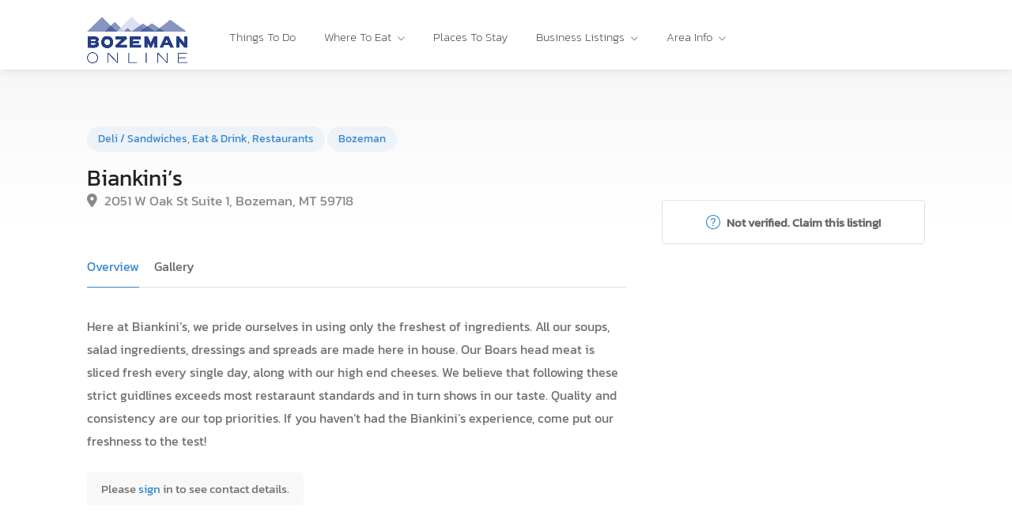

--- FILE ---
content_type: text/html; charset=utf-8
request_url: https://www.google.com/recaptcha/api2/anchor?ar=1&k=6LeDNUokAAAAAFR8IqmQCsH1FAIuHwZVMebfB0U5&co=aHR0cHM6Ly9ib3plbWFub25saW5lLmNvbTo0NDM.&hl=en&v=7gg7H51Q-naNfhmCP3_R47ho&size=invisible&anchor-ms=20000&execute-ms=30000&cb=jh8ntlbx4oh0
body_size: 48275
content:
<!DOCTYPE HTML><html dir="ltr" lang="en"><head><meta http-equiv="Content-Type" content="text/html; charset=UTF-8">
<meta http-equiv="X-UA-Compatible" content="IE=edge">
<title>reCAPTCHA</title>
<style type="text/css">
/* cyrillic-ext */
@font-face {
  font-family: 'Roboto';
  font-style: normal;
  font-weight: 400;
  font-stretch: 100%;
  src: url(//fonts.gstatic.com/s/roboto/v48/KFO7CnqEu92Fr1ME7kSn66aGLdTylUAMa3GUBHMdazTgWw.woff2) format('woff2');
  unicode-range: U+0460-052F, U+1C80-1C8A, U+20B4, U+2DE0-2DFF, U+A640-A69F, U+FE2E-FE2F;
}
/* cyrillic */
@font-face {
  font-family: 'Roboto';
  font-style: normal;
  font-weight: 400;
  font-stretch: 100%;
  src: url(//fonts.gstatic.com/s/roboto/v48/KFO7CnqEu92Fr1ME7kSn66aGLdTylUAMa3iUBHMdazTgWw.woff2) format('woff2');
  unicode-range: U+0301, U+0400-045F, U+0490-0491, U+04B0-04B1, U+2116;
}
/* greek-ext */
@font-face {
  font-family: 'Roboto';
  font-style: normal;
  font-weight: 400;
  font-stretch: 100%;
  src: url(//fonts.gstatic.com/s/roboto/v48/KFO7CnqEu92Fr1ME7kSn66aGLdTylUAMa3CUBHMdazTgWw.woff2) format('woff2');
  unicode-range: U+1F00-1FFF;
}
/* greek */
@font-face {
  font-family: 'Roboto';
  font-style: normal;
  font-weight: 400;
  font-stretch: 100%;
  src: url(//fonts.gstatic.com/s/roboto/v48/KFO7CnqEu92Fr1ME7kSn66aGLdTylUAMa3-UBHMdazTgWw.woff2) format('woff2');
  unicode-range: U+0370-0377, U+037A-037F, U+0384-038A, U+038C, U+038E-03A1, U+03A3-03FF;
}
/* math */
@font-face {
  font-family: 'Roboto';
  font-style: normal;
  font-weight: 400;
  font-stretch: 100%;
  src: url(//fonts.gstatic.com/s/roboto/v48/KFO7CnqEu92Fr1ME7kSn66aGLdTylUAMawCUBHMdazTgWw.woff2) format('woff2');
  unicode-range: U+0302-0303, U+0305, U+0307-0308, U+0310, U+0312, U+0315, U+031A, U+0326-0327, U+032C, U+032F-0330, U+0332-0333, U+0338, U+033A, U+0346, U+034D, U+0391-03A1, U+03A3-03A9, U+03B1-03C9, U+03D1, U+03D5-03D6, U+03F0-03F1, U+03F4-03F5, U+2016-2017, U+2034-2038, U+203C, U+2040, U+2043, U+2047, U+2050, U+2057, U+205F, U+2070-2071, U+2074-208E, U+2090-209C, U+20D0-20DC, U+20E1, U+20E5-20EF, U+2100-2112, U+2114-2115, U+2117-2121, U+2123-214F, U+2190, U+2192, U+2194-21AE, U+21B0-21E5, U+21F1-21F2, U+21F4-2211, U+2213-2214, U+2216-22FF, U+2308-230B, U+2310, U+2319, U+231C-2321, U+2336-237A, U+237C, U+2395, U+239B-23B7, U+23D0, U+23DC-23E1, U+2474-2475, U+25AF, U+25B3, U+25B7, U+25BD, U+25C1, U+25CA, U+25CC, U+25FB, U+266D-266F, U+27C0-27FF, U+2900-2AFF, U+2B0E-2B11, U+2B30-2B4C, U+2BFE, U+3030, U+FF5B, U+FF5D, U+1D400-1D7FF, U+1EE00-1EEFF;
}
/* symbols */
@font-face {
  font-family: 'Roboto';
  font-style: normal;
  font-weight: 400;
  font-stretch: 100%;
  src: url(//fonts.gstatic.com/s/roboto/v48/KFO7CnqEu92Fr1ME7kSn66aGLdTylUAMaxKUBHMdazTgWw.woff2) format('woff2');
  unicode-range: U+0001-000C, U+000E-001F, U+007F-009F, U+20DD-20E0, U+20E2-20E4, U+2150-218F, U+2190, U+2192, U+2194-2199, U+21AF, U+21E6-21F0, U+21F3, U+2218-2219, U+2299, U+22C4-22C6, U+2300-243F, U+2440-244A, U+2460-24FF, U+25A0-27BF, U+2800-28FF, U+2921-2922, U+2981, U+29BF, U+29EB, U+2B00-2BFF, U+4DC0-4DFF, U+FFF9-FFFB, U+10140-1018E, U+10190-1019C, U+101A0, U+101D0-101FD, U+102E0-102FB, U+10E60-10E7E, U+1D2C0-1D2D3, U+1D2E0-1D37F, U+1F000-1F0FF, U+1F100-1F1AD, U+1F1E6-1F1FF, U+1F30D-1F30F, U+1F315, U+1F31C, U+1F31E, U+1F320-1F32C, U+1F336, U+1F378, U+1F37D, U+1F382, U+1F393-1F39F, U+1F3A7-1F3A8, U+1F3AC-1F3AF, U+1F3C2, U+1F3C4-1F3C6, U+1F3CA-1F3CE, U+1F3D4-1F3E0, U+1F3ED, U+1F3F1-1F3F3, U+1F3F5-1F3F7, U+1F408, U+1F415, U+1F41F, U+1F426, U+1F43F, U+1F441-1F442, U+1F444, U+1F446-1F449, U+1F44C-1F44E, U+1F453, U+1F46A, U+1F47D, U+1F4A3, U+1F4B0, U+1F4B3, U+1F4B9, U+1F4BB, U+1F4BF, U+1F4C8-1F4CB, U+1F4D6, U+1F4DA, U+1F4DF, U+1F4E3-1F4E6, U+1F4EA-1F4ED, U+1F4F7, U+1F4F9-1F4FB, U+1F4FD-1F4FE, U+1F503, U+1F507-1F50B, U+1F50D, U+1F512-1F513, U+1F53E-1F54A, U+1F54F-1F5FA, U+1F610, U+1F650-1F67F, U+1F687, U+1F68D, U+1F691, U+1F694, U+1F698, U+1F6AD, U+1F6B2, U+1F6B9-1F6BA, U+1F6BC, U+1F6C6-1F6CF, U+1F6D3-1F6D7, U+1F6E0-1F6EA, U+1F6F0-1F6F3, U+1F6F7-1F6FC, U+1F700-1F7FF, U+1F800-1F80B, U+1F810-1F847, U+1F850-1F859, U+1F860-1F887, U+1F890-1F8AD, U+1F8B0-1F8BB, U+1F8C0-1F8C1, U+1F900-1F90B, U+1F93B, U+1F946, U+1F984, U+1F996, U+1F9E9, U+1FA00-1FA6F, U+1FA70-1FA7C, U+1FA80-1FA89, U+1FA8F-1FAC6, U+1FACE-1FADC, U+1FADF-1FAE9, U+1FAF0-1FAF8, U+1FB00-1FBFF;
}
/* vietnamese */
@font-face {
  font-family: 'Roboto';
  font-style: normal;
  font-weight: 400;
  font-stretch: 100%;
  src: url(//fonts.gstatic.com/s/roboto/v48/KFO7CnqEu92Fr1ME7kSn66aGLdTylUAMa3OUBHMdazTgWw.woff2) format('woff2');
  unicode-range: U+0102-0103, U+0110-0111, U+0128-0129, U+0168-0169, U+01A0-01A1, U+01AF-01B0, U+0300-0301, U+0303-0304, U+0308-0309, U+0323, U+0329, U+1EA0-1EF9, U+20AB;
}
/* latin-ext */
@font-face {
  font-family: 'Roboto';
  font-style: normal;
  font-weight: 400;
  font-stretch: 100%;
  src: url(//fonts.gstatic.com/s/roboto/v48/KFO7CnqEu92Fr1ME7kSn66aGLdTylUAMa3KUBHMdazTgWw.woff2) format('woff2');
  unicode-range: U+0100-02BA, U+02BD-02C5, U+02C7-02CC, U+02CE-02D7, U+02DD-02FF, U+0304, U+0308, U+0329, U+1D00-1DBF, U+1E00-1E9F, U+1EF2-1EFF, U+2020, U+20A0-20AB, U+20AD-20C0, U+2113, U+2C60-2C7F, U+A720-A7FF;
}
/* latin */
@font-face {
  font-family: 'Roboto';
  font-style: normal;
  font-weight: 400;
  font-stretch: 100%;
  src: url(//fonts.gstatic.com/s/roboto/v48/KFO7CnqEu92Fr1ME7kSn66aGLdTylUAMa3yUBHMdazQ.woff2) format('woff2');
  unicode-range: U+0000-00FF, U+0131, U+0152-0153, U+02BB-02BC, U+02C6, U+02DA, U+02DC, U+0304, U+0308, U+0329, U+2000-206F, U+20AC, U+2122, U+2191, U+2193, U+2212, U+2215, U+FEFF, U+FFFD;
}
/* cyrillic-ext */
@font-face {
  font-family: 'Roboto';
  font-style: normal;
  font-weight: 500;
  font-stretch: 100%;
  src: url(//fonts.gstatic.com/s/roboto/v48/KFO7CnqEu92Fr1ME7kSn66aGLdTylUAMa3GUBHMdazTgWw.woff2) format('woff2');
  unicode-range: U+0460-052F, U+1C80-1C8A, U+20B4, U+2DE0-2DFF, U+A640-A69F, U+FE2E-FE2F;
}
/* cyrillic */
@font-face {
  font-family: 'Roboto';
  font-style: normal;
  font-weight: 500;
  font-stretch: 100%;
  src: url(//fonts.gstatic.com/s/roboto/v48/KFO7CnqEu92Fr1ME7kSn66aGLdTylUAMa3iUBHMdazTgWw.woff2) format('woff2');
  unicode-range: U+0301, U+0400-045F, U+0490-0491, U+04B0-04B1, U+2116;
}
/* greek-ext */
@font-face {
  font-family: 'Roboto';
  font-style: normal;
  font-weight: 500;
  font-stretch: 100%;
  src: url(//fonts.gstatic.com/s/roboto/v48/KFO7CnqEu92Fr1ME7kSn66aGLdTylUAMa3CUBHMdazTgWw.woff2) format('woff2');
  unicode-range: U+1F00-1FFF;
}
/* greek */
@font-face {
  font-family: 'Roboto';
  font-style: normal;
  font-weight: 500;
  font-stretch: 100%;
  src: url(//fonts.gstatic.com/s/roboto/v48/KFO7CnqEu92Fr1ME7kSn66aGLdTylUAMa3-UBHMdazTgWw.woff2) format('woff2');
  unicode-range: U+0370-0377, U+037A-037F, U+0384-038A, U+038C, U+038E-03A1, U+03A3-03FF;
}
/* math */
@font-face {
  font-family: 'Roboto';
  font-style: normal;
  font-weight: 500;
  font-stretch: 100%;
  src: url(//fonts.gstatic.com/s/roboto/v48/KFO7CnqEu92Fr1ME7kSn66aGLdTylUAMawCUBHMdazTgWw.woff2) format('woff2');
  unicode-range: U+0302-0303, U+0305, U+0307-0308, U+0310, U+0312, U+0315, U+031A, U+0326-0327, U+032C, U+032F-0330, U+0332-0333, U+0338, U+033A, U+0346, U+034D, U+0391-03A1, U+03A3-03A9, U+03B1-03C9, U+03D1, U+03D5-03D6, U+03F0-03F1, U+03F4-03F5, U+2016-2017, U+2034-2038, U+203C, U+2040, U+2043, U+2047, U+2050, U+2057, U+205F, U+2070-2071, U+2074-208E, U+2090-209C, U+20D0-20DC, U+20E1, U+20E5-20EF, U+2100-2112, U+2114-2115, U+2117-2121, U+2123-214F, U+2190, U+2192, U+2194-21AE, U+21B0-21E5, U+21F1-21F2, U+21F4-2211, U+2213-2214, U+2216-22FF, U+2308-230B, U+2310, U+2319, U+231C-2321, U+2336-237A, U+237C, U+2395, U+239B-23B7, U+23D0, U+23DC-23E1, U+2474-2475, U+25AF, U+25B3, U+25B7, U+25BD, U+25C1, U+25CA, U+25CC, U+25FB, U+266D-266F, U+27C0-27FF, U+2900-2AFF, U+2B0E-2B11, U+2B30-2B4C, U+2BFE, U+3030, U+FF5B, U+FF5D, U+1D400-1D7FF, U+1EE00-1EEFF;
}
/* symbols */
@font-face {
  font-family: 'Roboto';
  font-style: normal;
  font-weight: 500;
  font-stretch: 100%;
  src: url(//fonts.gstatic.com/s/roboto/v48/KFO7CnqEu92Fr1ME7kSn66aGLdTylUAMaxKUBHMdazTgWw.woff2) format('woff2');
  unicode-range: U+0001-000C, U+000E-001F, U+007F-009F, U+20DD-20E0, U+20E2-20E4, U+2150-218F, U+2190, U+2192, U+2194-2199, U+21AF, U+21E6-21F0, U+21F3, U+2218-2219, U+2299, U+22C4-22C6, U+2300-243F, U+2440-244A, U+2460-24FF, U+25A0-27BF, U+2800-28FF, U+2921-2922, U+2981, U+29BF, U+29EB, U+2B00-2BFF, U+4DC0-4DFF, U+FFF9-FFFB, U+10140-1018E, U+10190-1019C, U+101A0, U+101D0-101FD, U+102E0-102FB, U+10E60-10E7E, U+1D2C0-1D2D3, U+1D2E0-1D37F, U+1F000-1F0FF, U+1F100-1F1AD, U+1F1E6-1F1FF, U+1F30D-1F30F, U+1F315, U+1F31C, U+1F31E, U+1F320-1F32C, U+1F336, U+1F378, U+1F37D, U+1F382, U+1F393-1F39F, U+1F3A7-1F3A8, U+1F3AC-1F3AF, U+1F3C2, U+1F3C4-1F3C6, U+1F3CA-1F3CE, U+1F3D4-1F3E0, U+1F3ED, U+1F3F1-1F3F3, U+1F3F5-1F3F7, U+1F408, U+1F415, U+1F41F, U+1F426, U+1F43F, U+1F441-1F442, U+1F444, U+1F446-1F449, U+1F44C-1F44E, U+1F453, U+1F46A, U+1F47D, U+1F4A3, U+1F4B0, U+1F4B3, U+1F4B9, U+1F4BB, U+1F4BF, U+1F4C8-1F4CB, U+1F4D6, U+1F4DA, U+1F4DF, U+1F4E3-1F4E6, U+1F4EA-1F4ED, U+1F4F7, U+1F4F9-1F4FB, U+1F4FD-1F4FE, U+1F503, U+1F507-1F50B, U+1F50D, U+1F512-1F513, U+1F53E-1F54A, U+1F54F-1F5FA, U+1F610, U+1F650-1F67F, U+1F687, U+1F68D, U+1F691, U+1F694, U+1F698, U+1F6AD, U+1F6B2, U+1F6B9-1F6BA, U+1F6BC, U+1F6C6-1F6CF, U+1F6D3-1F6D7, U+1F6E0-1F6EA, U+1F6F0-1F6F3, U+1F6F7-1F6FC, U+1F700-1F7FF, U+1F800-1F80B, U+1F810-1F847, U+1F850-1F859, U+1F860-1F887, U+1F890-1F8AD, U+1F8B0-1F8BB, U+1F8C0-1F8C1, U+1F900-1F90B, U+1F93B, U+1F946, U+1F984, U+1F996, U+1F9E9, U+1FA00-1FA6F, U+1FA70-1FA7C, U+1FA80-1FA89, U+1FA8F-1FAC6, U+1FACE-1FADC, U+1FADF-1FAE9, U+1FAF0-1FAF8, U+1FB00-1FBFF;
}
/* vietnamese */
@font-face {
  font-family: 'Roboto';
  font-style: normal;
  font-weight: 500;
  font-stretch: 100%;
  src: url(//fonts.gstatic.com/s/roboto/v48/KFO7CnqEu92Fr1ME7kSn66aGLdTylUAMa3OUBHMdazTgWw.woff2) format('woff2');
  unicode-range: U+0102-0103, U+0110-0111, U+0128-0129, U+0168-0169, U+01A0-01A1, U+01AF-01B0, U+0300-0301, U+0303-0304, U+0308-0309, U+0323, U+0329, U+1EA0-1EF9, U+20AB;
}
/* latin-ext */
@font-face {
  font-family: 'Roboto';
  font-style: normal;
  font-weight: 500;
  font-stretch: 100%;
  src: url(//fonts.gstatic.com/s/roboto/v48/KFO7CnqEu92Fr1ME7kSn66aGLdTylUAMa3KUBHMdazTgWw.woff2) format('woff2');
  unicode-range: U+0100-02BA, U+02BD-02C5, U+02C7-02CC, U+02CE-02D7, U+02DD-02FF, U+0304, U+0308, U+0329, U+1D00-1DBF, U+1E00-1E9F, U+1EF2-1EFF, U+2020, U+20A0-20AB, U+20AD-20C0, U+2113, U+2C60-2C7F, U+A720-A7FF;
}
/* latin */
@font-face {
  font-family: 'Roboto';
  font-style: normal;
  font-weight: 500;
  font-stretch: 100%;
  src: url(//fonts.gstatic.com/s/roboto/v48/KFO7CnqEu92Fr1ME7kSn66aGLdTylUAMa3yUBHMdazQ.woff2) format('woff2');
  unicode-range: U+0000-00FF, U+0131, U+0152-0153, U+02BB-02BC, U+02C6, U+02DA, U+02DC, U+0304, U+0308, U+0329, U+2000-206F, U+20AC, U+2122, U+2191, U+2193, U+2212, U+2215, U+FEFF, U+FFFD;
}
/* cyrillic-ext */
@font-face {
  font-family: 'Roboto';
  font-style: normal;
  font-weight: 900;
  font-stretch: 100%;
  src: url(//fonts.gstatic.com/s/roboto/v48/KFO7CnqEu92Fr1ME7kSn66aGLdTylUAMa3GUBHMdazTgWw.woff2) format('woff2');
  unicode-range: U+0460-052F, U+1C80-1C8A, U+20B4, U+2DE0-2DFF, U+A640-A69F, U+FE2E-FE2F;
}
/* cyrillic */
@font-face {
  font-family: 'Roboto';
  font-style: normal;
  font-weight: 900;
  font-stretch: 100%;
  src: url(//fonts.gstatic.com/s/roboto/v48/KFO7CnqEu92Fr1ME7kSn66aGLdTylUAMa3iUBHMdazTgWw.woff2) format('woff2');
  unicode-range: U+0301, U+0400-045F, U+0490-0491, U+04B0-04B1, U+2116;
}
/* greek-ext */
@font-face {
  font-family: 'Roboto';
  font-style: normal;
  font-weight: 900;
  font-stretch: 100%;
  src: url(//fonts.gstatic.com/s/roboto/v48/KFO7CnqEu92Fr1ME7kSn66aGLdTylUAMa3CUBHMdazTgWw.woff2) format('woff2');
  unicode-range: U+1F00-1FFF;
}
/* greek */
@font-face {
  font-family: 'Roboto';
  font-style: normal;
  font-weight: 900;
  font-stretch: 100%;
  src: url(//fonts.gstatic.com/s/roboto/v48/KFO7CnqEu92Fr1ME7kSn66aGLdTylUAMa3-UBHMdazTgWw.woff2) format('woff2');
  unicode-range: U+0370-0377, U+037A-037F, U+0384-038A, U+038C, U+038E-03A1, U+03A3-03FF;
}
/* math */
@font-face {
  font-family: 'Roboto';
  font-style: normal;
  font-weight: 900;
  font-stretch: 100%;
  src: url(//fonts.gstatic.com/s/roboto/v48/KFO7CnqEu92Fr1ME7kSn66aGLdTylUAMawCUBHMdazTgWw.woff2) format('woff2');
  unicode-range: U+0302-0303, U+0305, U+0307-0308, U+0310, U+0312, U+0315, U+031A, U+0326-0327, U+032C, U+032F-0330, U+0332-0333, U+0338, U+033A, U+0346, U+034D, U+0391-03A1, U+03A3-03A9, U+03B1-03C9, U+03D1, U+03D5-03D6, U+03F0-03F1, U+03F4-03F5, U+2016-2017, U+2034-2038, U+203C, U+2040, U+2043, U+2047, U+2050, U+2057, U+205F, U+2070-2071, U+2074-208E, U+2090-209C, U+20D0-20DC, U+20E1, U+20E5-20EF, U+2100-2112, U+2114-2115, U+2117-2121, U+2123-214F, U+2190, U+2192, U+2194-21AE, U+21B0-21E5, U+21F1-21F2, U+21F4-2211, U+2213-2214, U+2216-22FF, U+2308-230B, U+2310, U+2319, U+231C-2321, U+2336-237A, U+237C, U+2395, U+239B-23B7, U+23D0, U+23DC-23E1, U+2474-2475, U+25AF, U+25B3, U+25B7, U+25BD, U+25C1, U+25CA, U+25CC, U+25FB, U+266D-266F, U+27C0-27FF, U+2900-2AFF, U+2B0E-2B11, U+2B30-2B4C, U+2BFE, U+3030, U+FF5B, U+FF5D, U+1D400-1D7FF, U+1EE00-1EEFF;
}
/* symbols */
@font-face {
  font-family: 'Roboto';
  font-style: normal;
  font-weight: 900;
  font-stretch: 100%;
  src: url(//fonts.gstatic.com/s/roboto/v48/KFO7CnqEu92Fr1ME7kSn66aGLdTylUAMaxKUBHMdazTgWw.woff2) format('woff2');
  unicode-range: U+0001-000C, U+000E-001F, U+007F-009F, U+20DD-20E0, U+20E2-20E4, U+2150-218F, U+2190, U+2192, U+2194-2199, U+21AF, U+21E6-21F0, U+21F3, U+2218-2219, U+2299, U+22C4-22C6, U+2300-243F, U+2440-244A, U+2460-24FF, U+25A0-27BF, U+2800-28FF, U+2921-2922, U+2981, U+29BF, U+29EB, U+2B00-2BFF, U+4DC0-4DFF, U+FFF9-FFFB, U+10140-1018E, U+10190-1019C, U+101A0, U+101D0-101FD, U+102E0-102FB, U+10E60-10E7E, U+1D2C0-1D2D3, U+1D2E0-1D37F, U+1F000-1F0FF, U+1F100-1F1AD, U+1F1E6-1F1FF, U+1F30D-1F30F, U+1F315, U+1F31C, U+1F31E, U+1F320-1F32C, U+1F336, U+1F378, U+1F37D, U+1F382, U+1F393-1F39F, U+1F3A7-1F3A8, U+1F3AC-1F3AF, U+1F3C2, U+1F3C4-1F3C6, U+1F3CA-1F3CE, U+1F3D4-1F3E0, U+1F3ED, U+1F3F1-1F3F3, U+1F3F5-1F3F7, U+1F408, U+1F415, U+1F41F, U+1F426, U+1F43F, U+1F441-1F442, U+1F444, U+1F446-1F449, U+1F44C-1F44E, U+1F453, U+1F46A, U+1F47D, U+1F4A3, U+1F4B0, U+1F4B3, U+1F4B9, U+1F4BB, U+1F4BF, U+1F4C8-1F4CB, U+1F4D6, U+1F4DA, U+1F4DF, U+1F4E3-1F4E6, U+1F4EA-1F4ED, U+1F4F7, U+1F4F9-1F4FB, U+1F4FD-1F4FE, U+1F503, U+1F507-1F50B, U+1F50D, U+1F512-1F513, U+1F53E-1F54A, U+1F54F-1F5FA, U+1F610, U+1F650-1F67F, U+1F687, U+1F68D, U+1F691, U+1F694, U+1F698, U+1F6AD, U+1F6B2, U+1F6B9-1F6BA, U+1F6BC, U+1F6C6-1F6CF, U+1F6D3-1F6D7, U+1F6E0-1F6EA, U+1F6F0-1F6F3, U+1F6F7-1F6FC, U+1F700-1F7FF, U+1F800-1F80B, U+1F810-1F847, U+1F850-1F859, U+1F860-1F887, U+1F890-1F8AD, U+1F8B0-1F8BB, U+1F8C0-1F8C1, U+1F900-1F90B, U+1F93B, U+1F946, U+1F984, U+1F996, U+1F9E9, U+1FA00-1FA6F, U+1FA70-1FA7C, U+1FA80-1FA89, U+1FA8F-1FAC6, U+1FACE-1FADC, U+1FADF-1FAE9, U+1FAF0-1FAF8, U+1FB00-1FBFF;
}
/* vietnamese */
@font-face {
  font-family: 'Roboto';
  font-style: normal;
  font-weight: 900;
  font-stretch: 100%;
  src: url(//fonts.gstatic.com/s/roboto/v48/KFO7CnqEu92Fr1ME7kSn66aGLdTylUAMa3OUBHMdazTgWw.woff2) format('woff2');
  unicode-range: U+0102-0103, U+0110-0111, U+0128-0129, U+0168-0169, U+01A0-01A1, U+01AF-01B0, U+0300-0301, U+0303-0304, U+0308-0309, U+0323, U+0329, U+1EA0-1EF9, U+20AB;
}
/* latin-ext */
@font-face {
  font-family: 'Roboto';
  font-style: normal;
  font-weight: 900;
  font-stretch: 100%;
  src: url(//fonts.gstatic.com/s/roboto/v48/KFO7CnqEu92Fr1ME7kSn66aGLdTylUAMa3KUBHMdazTgWw.woff2) format('woff2');
  unicode-range: U+0100-02BA, U+02BD-02C5, U+02C7-02CC, U+02CE-02D7, U+02DD-02FF, U+0304, U+0308, U+0329, U+1D00-1DBF, U+1E00-1E9F, U+1EF2-1EFF, U+2020, U+20A0-20AB, U+20AD-20C0, U+2113, U+2C60-2C7F, U+A720-A7FF;
}
/* latin */
@font-face {
  font-family: 'Roboto';
  font-style: normal;
  font-weight: 900;
  font-stretch: 100%;
  src: url(//fonts.gstatic.com/s/roboto/v48/KFO7CnqEu92Fr1ME7kSn66aGLdTylUAMa3yUBHMdazQ.woff2) format('woff2');
  unicode-range: U+0000-00FF, U+0131, U+0152-0153, U+02BB-02BC, U+02C6, U+02DA, U+02DC, U+0304, U+0308, U+0329, U+2000-206F, U+20AC, U+2122, U+2191, U+2193, U+2212, U+2215, U+FEFF, U+FFFD;
}

</style>
<link rel="stylesheet" type="text/css" href="https://www.gstatic.com/recaptcha/releases/7gg7H51Q-naNfhmCP3_R47ho/styles__ltr.css">
<script nonce="Jc9HrUBCAJAE3XfRwjOeug" type="text/javascript">window['__recaptcha_api'] = 'https://www.google.com/recaptcha/api2/';</script>
<script type="text/javascript" src="https://www.gstatic.com/recaptcha/releases/7gg7H51Q-naNfhmCP3_R47ho/recaptcha__en.js" nonce="Jc9HrUBCAJAE3XfRwjOeug">
      
    </script></head>
<body><div id="rc-anchor-alert" class="rc-anchor-alert"></div>
<input type="hidden" id="recaptcha-token" value="[base64]">
<script type="text/javascript" nonce="Jc9HrUBCAJAE3XfRwjOeug">
      recaptcha.anchor.Main.init("[\x22ainput\x22,[\x22bgdata\x22,\x22\x22,\[base64]/[base64]/[base64]/[base64]/[base64]/[base64]/[base64]/[base64]/[base64]/[base64]\\u003d\x22,\[base64]\x22,\x22dMOfwoPDmcKiL8OKwqHDnsKhw7vCgAjDscORBml7UkbCgnJnwq5bwoMsw4fCsXtOIcKdV8OrA8OVwos0T8OgwoDCuMKnGTLDvcK/w5YINcKURGJdwoBpAcOCRignSlcPw6E/[base64]/D0PDiMOWwp0qWUvDksOrMiXClcKFSwjDtcKZwpBlwpTDsFLDmQ9Pw6swMMOYwrxPw41OMsOxTEgRYlUqTsOWc3ABeMOVw5MTXBvDsl/CtzQRTzwiw4HCqsKoRsKfw6FuL8KLwrYmfTzCi0bChlBOwrhWw7/CqRHCvMK3w73DljrCtlTCvwwLPMOjeMKCwpcqQ2fDoMKgCsKSwoPCnB0Uw5HDhMK/bzV0wqYhScKmw6Rpw47DtBXDqWnDj33DqRoxw6FBPxnCj1DDncK6w45gaTzDs8KudhYhwoXDhcKGw6fDsAhBVMKuwrRfw503I8OGD8O/WcK5wpQDKsOOO8KGU8O0wojCsMKPTTMMajB7Bht0wod2wq7DlMKRdcOERQbDvMKJb3gURsORJsOow4HCpsKpUgByw5/CihHDi2HCosO+wojDuxtbw6UaESTClVDDvcKSwqpdFDIoAifDm1fCri/[base64]/w7DDosOJw5HCp1LDswXDk8OecMKdEBdmR1TDhA/Dl8KfA2debgpIL1XCqyt5dWkSw5fCvMK5PsKePyEJw6zDoFDDhwTCnsOkw7XCnyoqdsOkwpMZSMKdfh3CmF7CpcKRwrhzwrvDkmnCqsKiVFMPw47DlsO4b8OxCsO+wpLDrV3CqWANa1zCrcOTwqrDo8KmLWTDicOrwqjCqVpQeVHCrsOvPsKEPWfDlMO+HMOBEU/DlMONOcK3fwPDusKbL8OTw44Ew61WwoLCk8OyF8Kxw7s4w5p2WlHCusOVVMKdwqDCvsOywp1tw6vCn8O/[base64]/[base64]/wqXDm8OqbAhNPQbCpMOFag7CtsKaVjNpWyIiw4JfIVrDqMKjTMKMwr1cwpDDnMKcOUPCp2UkdCNPB8Kcw6PDjVPCkcOPw5o/Y0VxwopjBcOMXsOpwog8S246MMOcwqoZQUZkEFLDpAHDqsKKIMOsw7Rbw7Z6T8KswppuL8KRw5swGi7Dn8OhXMOTwp7Dt8OCwrHCr2XCpcKUw7RXW8KCUMOUXF3CiizCk8ODB2TCksOZZMKERhvDh8O0IkQ6w7HDlcOMP8OiIB/Coz3CjMOpwpzDhENOTi0Hw6onwrcmwovCjmnDosKVwoLDnBoTCQIywpEiLgQ6WBzCg8OSOsKaAklhMHzDj8KnFlbDs8KdUU/[base64]/CuUXCmsKKwpYUwpLCkEHCuCZiBMOAw7nCvMOQND3CvMOywpMrw7vCuRbCvMOcX8OTwqTDsMKzwrMXMMOyYsOIw7PDrBLCuMOcworChHbDsx0gWsK3ZsK8V8Kbw5YSwpLDkAIbLcOFw7HCj1YmOMOuwoTDicOPDMKlw6/DoMOMw6VPbFtGwrQ6U8Kvwp/DpUIrwp/DkxPCuznDtsKrwp4oacK4wqxtJg92w4zDhWwkdWsRe8Krc8OeXCbCo1jCmEkJKBsuw7bCqHQxLcKBS8OFOhDDqX58LsKww5MPE8K5wrtvB8Kpw7HDiXRQYVB2PwQNB8KEw5fDj8K5AsKQw59Vw53CiCbChRB/[base64]/Dv2pCFgFNOMK4Qm/CvcKOVnl5w7HCjsKlw41ULznCgHvCscK/fsK7cQPCgEpIw7gKTGbCisKLA8KIJ2YgQ8K7EzJVw7c1woTCr8OhFE/Cv2xKwrjDt8OjwqZYwr/DqMO0w7rDgknDpAtxwobCmcOXwoMfDUdkw6Rvw4AkwqfCh3gLfwfCiWHDrjh2eD8xKcOHVlkSwolISgE5YQ/Dj3sDwrvDmcKBw6wBNSXDjUEIwpk6w6fDrH9OTsODY3NSw6hjN8OEwo8Ow6fChAYtwrbDqcOsBDLDiQLDhFpkwqgXLsOfwpkCwp3CvcKrw4jDvDtfZ8OEU8OpLDjCnRLCo8KywoNrZcOfw4U2D8O8w5lfw6J/IMKRQ0vCjEXCvMKAJi8bw7gsAyPClwY3wpvDl8OGHsOMQsK2fcOYw5DCjMKQwrpfwoAsWjzDvBFhQFxkw4VMbcKBwr4Owq7Drh84J8OXHxNBWMKAwrXDqy4VwrZIL0/DoCvCnz/Cl2jDv8KJacK7wqA+HD5uw4Vbw7Z/[base64]/DhBltw5x6ZQA1c3hLw6tvwqDCtADDjXvClg4iwqc9wq84w7ZOeMKnKRvDi2nDkcK8wrxiOGtWwo3CgDcpW8OHYMKJKMOtYRovK8OtLDFXwpkqwq1bU8KTwrrCjsKFdsO+w67DimdOLEvCl1PDlsKZQHfDu8OyYANfAMOMwopxZ1rDlkrCmTvDiMKbFFDCrsOPw7l/AgYWVFvDul/[base64]/CosKJw4nDtg3DhsOJw63DhsKjTsKsw6DCtyMzM8KXw6ZfF3cUwofDhjnCpi4JElnCjRbCvkNvMcOBLjoywpUmw5BTwoDDnEPDlAzCjsKYZmxWTMO/[base64]/w60tRhnDkcOnw6x6wpnDiF/DhEXCt8OzacOlw5whw5J3W0zCoHDDhAxRKx/CtCDDjsKdBi3DiGhyw4DCu8OAw7TCnVFrwr18VUXDnC0Gw4vCkMOCLMOvcAMsB0nCoy/CnsOPwp7Dp8Kzwr3Du8OLwo1Uw6fCnsOvQAISwqxNw7vCm0nDl8OEw6ZdRMONw4E4FMK4w4Nuw6ktCkzDucKqIsOCSMO3woXDnsO8woBaJlQLw6rDnkRGcXvCgcK3KBFuwrTDksK/wqhHFcOqKlBiLsKARMOawq/CicKtIsKkwpvDp8KeRMKiEcOuSQJBw4ooPjY1fMKUEkVwal3Dq8K5w6YXWmtvP8Kzw4bCnBkaLB5QBcKfw7fCuMOAwp/DtMKuNMO8w6/[base64]/[base64]/CmX59w6Jdw5EGVWdpw5nDgsKDbnJuwoRTw40yw4PDpD/CvGjDtsKbXSXCmHzChcO7IMK9w5UlfcKsIA7DmcKfw5TDoUTDqGPDiGoJw7nDj33DrsOVT8OMUSVHMWzDsMKjw79/wqVuw4ESw6HCosKoaMKnLsKBwrV0Lw5Zd8OjT3ctw7cGHhIqwokOwrdlRRgFJgRVwp7DnSfDh0XDnMONwqoNw5zCmRvCmsO8SHjDm19QwqTCgA1rfSrDiitVwqLDkms6wq/[base64]/fzTChMOww5rCp8O4FFrDq2ljw6sqwqnDucKjw7dbw7lqwpTCvcOUwr87w70+w4kCw4/[base64]/Co3lGw7fCnAB1ZAzCpXRhw4LDulLDrzBZTRDDm1pIT8KRwrhlHHvCvcOnEcO9woDDk8K1wrHCqMOcw7ovwp9Xwr3CsStsN142PsK/[base64]/ClxNIw4Bmw5pEesKCasOyfcKSwo5Aw7DCmkA+wpbDghlrw48Xw5EHDsOJw50dEMOFKMKrwrEdL8K+DzfCrEDCqsKnw4t/LMOBwoDDo1TCvMKDN8OUZ8KHwqgHLDtPwpN3wrLDqcOMwpZew4xWaHRGD07CrcKJSsKCw77CkcKbwq9LwoMnTsKWPVvCgMOmw5rCtcKaw7MAFsK6BBXCrsKKw4TDrFhhYsKtPAXCsVrClcO4e25lw4EdIMOpwqrDm2ZfIVhTwr/CqFDDn8KXw53ClTnCv8O/dzPDhGBrwqp0w7XDiFfDqMOew5jCn8KVaVt5HsOCVH0cw6fDmcOMPCsGw6I3wo7CssKHalkzNcO5wrUHB8K8PSFyw43DisOcwoVuT8O6eMKEwqEyw7sjS8OUw74aw4fCtsO/JkjClMOnw6JOwpdFw7fCgcOjM1F1DcObEMKqF33CuwfDmcOlwpwFwpA6wp/[base64]/CnsOCwqoWbsK/[base64]/DssKUwq4fw4fDkRbChcOhEDnDhcOqX3I/[base64]/CncOHwqjCkydHfcKVwpVlw5BLw7ZMTXXDpmlTWDjDsMO3wq/CuUACw7xfwokQw7vDo8O/bMKYYXXDmMOCwq/Dl8KqA8OdYhvClQB+SsKRaUx+w4vDsGjDhcKDw41mJiZbw5Ehw4TDicO8wrrDjcOyw4VyAMKDw4lEwq/Ct8KtMMKFw7IHVlbDnE3CnMOtw7/DkQVRw69LacOaw6bDjMO2fcKfw6lVw5/Ds30tH3EHEHloY2fCmsKLwqtxBTXDmsODaV3CqkgZwo/DrsKswqvDp8KTQBRdDi98aw5IakvDq8ODLgxZw5HDngrDl8K6FnhOwo4Jwop/[base64]/DsMOrwq3Du8KcegNuw65HMxNhAwTCowJsWX1Rwq3DmxU2dmBJFMOwwovDisKtwozDjUF7EQDCjsKjKsKBKMOEw5bCp2QFw7sefGDDg1knwo7ChiI9w6PDnT/Ck8OsU8Kaw7olw5JXw4YXwoF+w5ltw7/CrTwxMMOJbsOMO1HCg1XCnBEbeAITwosTw4c2w55Ww68yw4DCssKfUMKiwoXCvQoOw580wpfCrhIqwopnw4/[base64]/[base64]/NzvCiVQrw4LDrH0Jw6c6w5/Cm0EBWHrChMKAw79HMMKrwrXDknDDr8KjwrXDvcONGMO7w6jDsEEewrkAfsKAw7/Do8OjOHkew6PCinnCocOfMD/[base64]/CuMO8wolTcQvCh8OZUCtoXmRswrFtHGrCn8O7VsKzLk1swoJFwpFxNcK9a8OIw6XDp8Ofwr3Dih5/AMKcISXCgXQIAhAYwoZ8SWUCT8K1IzwaVlxiI1NiVFkpD8OaQQMAw7zCvVLDjMKmwqwIw7zDnkDDhCdcJcKWw6XCnRg+BMK/PmHCqsOuwoAuwojCi3Qow5fClMO8w5zDkMOeP8OEwoXDh1R1J8OCwpFhwqwLwrpAFEklPhYCOsO6wrrDqMK/NcK0wq3CvnQBw7nDjF4NwrgNw59vw6x9YsKnNsO9woIbVMOYwqE4cTxYwoAAEmNhwqcaLcOGwpfDhzbDucKPwq7CnRjDtiPCk8OGJsOResKKwrU7wootGcKSwo4vQMK1wq0Ow4HDr3vDm2hoYjnCtTsfKMKRwqbCkMOJa0TCoHZIwpQhw75rwpnCjT9RUG/Dk8Oywo0PwpDDksKww79PVkhHwqDDvcOsw5HDk8K7wqQdaMKBw47DvcKHFcOkJcOuFhpNBcOow5fDiiUCwrrDpkAywpAYw4zDomQSfcK2WcKPGsKSOcOewoBYUMKAOS7DscOOO8K9w5EBUU3DisKfw7rDozvCsXEJdlZ9GWxwwprDoFrDsQnDtcOgcHHDrx/[base64]/dETCmUzDvmrDscOLcDZESMO1Qn4NTETCo1kzFSjCsX1EGMOrwoMOHykWTCjCpcKwNHNWwrzDgDPDnMK0w5ITLWjDicOPY3LDpDA1V8KbbmM6w5jDpljDp8Kww69bw6AQK8Ooc3zCvMKhwoZrWQPDgsKUSgLDisKPU8OMwrbCmhoZwo/CiH5tw5Q2L8OBO2HCm27Dh0jDssKcPMKPwrh9bcKYL8OtA8KBGsKJQ1jCpDBRT8KqfcKoUj8QwqfDgcONwqscKMOfTH/[base64]/DjcKTw6oxI8OIGVLDul5/w4cPRMODOSVZQMKFwrBBcHDCoGTDs3XCrxHCp0Fswo0Ew63Drh3CuiQowolcwoLCqlHDmcO+VXnCpGLCkMO/wpzDkMKJDUvDlsKgw4UJwpLDv8Krw7nCuCZsGS8Fw4lqw5k0ES/ClR0rw4TCtMOxVRZXHsKXworChVcRwrhTc8OqwrASan7CiH/Cm8OsVsK0ClU2BMOUwrgRwqbDhh5AECMdPiJJwpLDi20nw6Nqwo9lFmTDvMKIwqDCgiJHb8KSH8O8wo5yHyJLwpIyRsKJIMKbOilpZmrDlcKLwo/DisKGX8O6wrbClQ5/w6LCvsKuTMKywqlDwr/[base64]/DgsOdwoVhOcK6O8Kiw65owprDshHDrsKKw7bDtsOaAMK6XcOGJjc3wrnCsh7CgBLDqHl/[base64]/[base64]/Dnx/CpcKBwq/DqjPDmMOtw6Vsw60owrdlwrXDk8ORw4/DpA12Hi1TTj8wwqHDgMOnwojCgsKgwrHDu23CrQo/M14sFsOOenHDq3Y1w5XCs8K/ccOPwrZWOsKPwonCq8KGw5V7w5/Do8Oew4rDssKyEMKWRivCp8K2w7LCvjfDnxfCqcK9wpbCvmdKwqIDwqtcwq7DiMK6IQBJHQfDg8KbaCXDg8OvwoXDjn4qwqbDjhfDrsO+wq7Cn0LCugRrKXUTwqTDpmnCnmN6d8Odw5kEHhjDn0YLRMK7w7vDkG1RwpzCs8OISR/Ci3LDhcKjYcOWQUzDrMOGITIsFlE1L15TwrXDsxXCjggAwqnCijfDnF44IcOBwq7DoEzChSY1w57Dq8OlEQ3CkcODe8KZA1IfbS7Cvi9GwrwnwqfDlxvDvQYRwqbDlMKKTsKYd8KHw7jDmcKxw4FDHMOrDsKrOE/DtwbDhHANCyXDsMOuwoAgQnl8w6DDsVA2fy3CiVUFLMKyW1EGw6vCsirCp3k0w714wp97MRXCh8K2KFYjCRZAw57DggZ9wrPDrcK4RTfChMORw7rCl0/[base64]/worCu3/CrDMRdlgMFMK2T8OywrvDiip+UVvCkMOLPcOrGmZHEkFdw7LCkUYrE20Kw6LDp8OZw79zwp/DpFIybis2w6nDnAUZwpPDtsOjwpYow48xMljCq8OVU8Oqw4UsYsKGw4RRKwHDqMOWV8OPbMOBRAnCukPCjl3Dr0/DvsKGJsKnacOtL13DtibDtlfCksOIwq3ChsKlw5ImYcObwqlPDQHDjXvDgUXDklbDr1cZc1/Dh8ODw4/Dv8KYw4HCmW1HaXHCgFt6UcK8w53DscKtwprCqSLDkRYHd0oRC05lXl/DuU7Cj8KcwpPCiMK5A8OfwrjDuMOrRmPDkjDDhl/DiMKSBsO+wpHCtcKGw6/CuMOjOjtSwodvwpjDmmRYwrfCvcOdw6g4w6ZowqvCp8KAXHrDmnrDhMO0w4UDw5QQbcKhw5rCik/Dt8Opw7HDkcOmcx3Ds8OXw57DlxDCtcKEcjvCgFYrw4rCoMKJwrUfG8K/w4DCoHljw5dzw6fCl8OpQcOoH23CqMO+eV7Ds1UZwqjCkgIZwpp7w58nc07CmXBRw6IPwqIbwpIgwp90wpZMNWHCtXrChMKvw47Ci8KTw6IEwpltwoxVw4XDp8O5OG8gwrA2w58ewpLCsEXDvsOvIsOYNETCli9KW8ObBVt8WcOwwp/DmAfDkTpTw502wozDt8KCwrsQbMKhw4Vqw41WEAoqwpkyAU07w7TDtCnDoMOKGMO7NcOlHUdjWBJJwqfClMOLwpxoXsOmwoocw58Lw53Cu8ODDBdnDVLCv8OYw4TCk2zDq8OSCsKZF8OGeTLCgsKufcO3AsKcAybClA9hUW/CrsKAF8K4w7DDkMKSNsORw4Ygw6gewpzDqyV/WS3DjEPClARpPMO0KsKNfMO2E8OpKcOkwpcZw4PCkQrCtsOIBMOlwprCsVvCo8OLw74uTGYgw4Y7woDCtg/ChE7DhDQZdsOQOcO4w5FBJMKPw6RnV27DsHUswpHDrC7ClEsqTQjDqsOyPMOfDcOfw7Udwo4DR8OWGWFcwozDgMOnw67DqMKkH24oLsOdd8OWw4DDnMOPdcKpLMOTwoQCPMKzX8OTXsKKG8OkasK/wrbCoBhAwodTS8KwWVcKE8KFwqLDvyzCug9Qw63CqVbCqsKkw77DrnXDq8OBwoLDlsOrQ8OVLXHCuMOuK8OuMjJQB140VS3Cq057w7rCh1fDqkfCpMOPOMK0VFYbdDzDkcKDwog6GRbDncOIwoDDgsK9w4IQMsK0wr9PTcKkL8OXWcOsw6vDhcKbBU/Cmh55ElAcwrkhUsONQxZca8OBw4zCgsOgwr9bFsOJw53Dlgl9wpjDpMOVw4rDo8OtwpFIw7LCsXbDixDCp8K+w7PCo8OAwr3CrcOKwoLCt8KHWCQlAcKOw75qwoYIaXfCplLCvsOHwpfDp8OvFMKmwobDh8O3O1MNazE0TsKRHMOAw77DoT7ClzkrwqLCl8K/w7DClD7DpmHDgEfCiWrCgzwNw5Itwo02w7pqwrTDmDMsw6hRw6jCrcOVDsKjw7gWNMKBw53DgWvCp3heVXxxMsOKR33CmcKrw6p1RyHCpcK1AcOTKDVcwpMAbFV6ITNowrJ3aDklwp8PwoBDRsOtwo5yXcKKw6zDiX1rFsOhwozCrsOMasOUYsO5b33DuMK/wrEBw4RAwrtkQ8Ovw6Jnw4jCv8KvSsKnMWTDosK+wojDnMKYY8ObJ8Opw5ATwq8IT0dqwrzDhcOFw4LClDfDhMO4w795w53DqEPCgR4sMsOIwq3CiQlpKCnCtg0zBMKbIcK/C8K0FVbDpjF7wqnCr8OST1PCh0QbecOzBsKlwqIRYUDDpUlowoPCmih0wp7DgDQ7SMKkbMOMMHvCq8OYwofDtAbDp3t0HMOyw4DCgsO4CTrDl8KbMcOfwrM7cXPDjiojw47Dr1EVw4xvwrNTwqLCucK/[base64]/[base64]/ClMKMN8KWRB9ywq9xwoEnw4Fuwp8GVMKTCgZkJjBmO8KOFV7Cr8KPw4hBwqXDnhNhwoIOwqoLwrlIdn9JA0oua8OIWhbColXCu8OffVpHwqzDm8OZw74ewpDDuBcHaSsqw7nCjcK0EsOgPMKsw4d7a23DtR3Cvk9TwrUwHsKKw5HDlsKxE8KlWlbDosO8ZMOJCsKxGn/CscOew4DCiRXDq09JwowqQsKXwrkbw6PCtcOUFhPCo8OEw4IHCTYHw402Ojt2w69dbMOxwpXDk8OfZW4RSQjDnMKxwprDukzCjcKdZMKrOTzDq8O/GGbCjiR0PANOTcKiwrHDscKTw6vDnCIcLsKLIlHCi0wjwotywpjCq8KRDyhfNMKKa8OReQ7CuB/DiMOeHlJ/TV4swq/DtEDDiXvCqRDDh8O9MMO/EMK+wpPChcOQEnxgw4zCgMKMDz9mwrjDpcKqw4/CqMO0YcKGEH94w5lWwpozwpbChMKMwoYRWm3CssKRwrxzdnJqwoYIKMO+VhDCuAFEXTMrwrJ4TMKQc8OKw4xVw6sbUsOXeTJaw69kwrTDq8OtUzAiwpHChcKRwq7CpMKMFUHCoXYhwobDuCEsX8O7Kw4RRlXDoC/[base64]/[base64]/DsHpGMsKqHCfDox8AQMOswoDCm8OBwrjCq8OTE2/DjMKTw6oiw6TDv1/DmjEYwprCjUJnwpnDncOiB8KjwqrCicOBUBZiw4zDmWA+a8KBwq08H8KZw4MWc0ldHMOWe8K0QkzDqiUrw5pawprCpMOKwrcdaMKnw7TDlsOMw6HDny/DjkgxwqjClMKDw4HDicObTsKJwrIkAVBUfcOHw4HChSEGZRXCpsO+dlt0wq3CqT4fwqpeY8OnLsKFRMOlUAonCcOhw6LCpmxgw6ceHMO8wqVMfg3CtcOwwq7Ch8O6TcO9aUzDhyBYwocaw6kQCS7DmcOwGMOKw5xzZMOZbUnDt8OUwovCpjMOwr9dWcKRwq1nbsK/Z3VCw78nwoLDkcOowpN/wosRw6UKPlrDpMKXwpjCt8O3wp0tDMKww6LDn1gWw4jDi8OgwpHChwk+KcORw4kQAGJnE8OBwprDi8KpwrxYFjJdw6Mgw6HDgSnCghlCX8Osw4jCugjCsMKaZsOse8O8wo9WwpNiHj0iw5HCgHjCqcOVM8OUw4hew7ZxLMOmw75VwrvDkh18Pi4CX0p/w459X8K/w4d3w7zDp8O0w7ccw7/DuGfCjsOdwqzDowHDvHsVw7QsPVvDr3RMw6/Ds0bCgxDClsO3woLCisKwOMKkwrsPwrpidGdTYG9Yw6Fcw63DiHfDgMO+wpTClMKrwo7DsMK9cEsYOz0UDWB0DW/DuMKWwp0Tw6VxPsO9S8O7w5fCvcOQNMO7wq/[base64]/CWnCv8KmIcKKwpvCssO0w4dJwoLDh8OtwodXDCw5wo/Dt8OReF/DmsOJQsOrwq4KXsOdU1ZRfjjDg8KQdMKPwqDDgMOHYXHDkRbDlW3CmQFxQMKRCsOCwovDicOMwq9Dw7tJZmA/NcOHwpBAGMOiVxXCjsKtcn/DkTYFalBeMXLCk8KewpI9JQnCisK0UW/[base64]/CsOGw4ouwrLDpHbCkS9yCV/CjMOwN8O4HEzDnEbDsiECw6jCghtSdcODw4RyXW/DvcOMwo/[base64]/w5zCni3DvQIIw7dzKDptw4XCrkYcdkzCmxpVw4HCk3PCk30Fw5J4NMOWwprDrhfDlsONw7kiwq7Dt0NrwqsUBMObUMOUdsK/RC7DqStQVAw0G8KFBBY5wqjClkHDucOmw77CpcKaCwATw7duw5l1QCQjwrDDiBrChsKJFA3Drz/CuxjCqMKRN0Q/KHcFw5DCusO0NcKewoXCu8KqFMKGQ8OsRBrCtcOtPmbCs8OVCAhuw71HXS8rwpB+wo4cfMOAwpcUwpbCrcOUwoMeD07CqXR2Fn7DnVzDp8KNw6nCg8ONK8O7wqfDq09Uw49OS8KEw7lbUUTClcKsc8KlwrErwqNbQHE7IMOzw4bDhMO8b8K6KsOPw7/CjQYOw4bCrMKgJ8KxGhPCm0sJwrfDpcKbwovDl8Ksw486D8ODw64wEsKZFXQywqHDqSsMZHYFOifDpEnDpDhIRSLCvcO+w5E1dsKxA0NBw6ViAcOQwr9/[base64]/DvMKuwobDgxzCmcOmwpPCj8OtwrlPTMKab8OFXsOLwojDknpEwqICwqvCiW8SEsKkVcOUdDrCkQJFBcKawrnDtcOqETcAPELCqGfDvnnCglQLNMOnXsOfckHCk1fDqArDjHnDncOKdMObwq3Cu8Khwrh3Oh/DtMOdCsOVwrbCh8KxfMKDUy9bSH/DscOVM8OzA0wSw7ogw5TDszMcw7PDpMKIw6kgw6QmdEQXD19TwoBJw4rCnGclUsKRw6vCoiwqDwXDg3MPAMKTZsOqUifDh8O+wq0Re8KXEXJFwqtnw4LCgMOtNjjDqWXDqMKhPDcow5DCgcOcw5XCvMOGwpXCm3ogwp/CrQfCp8OjQXxVYXkQwrTCu8OBw6TCo8Kkw6UbcDB9eGMmw4zCk1fDjmfCp8Oyw7/ChcKwVXLDhjbCqMOOw4bClsKrwr0UThrDjBQ9IhLCicKpBlXClXnCgcO/wo/Do1IDKWtKwr/CtCbCgChpI05Jw5rDsCd+VyY7J8KCbcOVJi7DuMK/a8Ojw4QmYFtCwrXClMOVOsKYByQVRMOuw63CljXCkFU6wqPDnMOWwp3CtMOAw4XCtcK8w7kjw53CjMKrCMKKwrLCkBBVwqk8DVTCpcKTw7PDm8K3J8OAYFbCpcO6UgDDs0TDo8K/w6c1FMKVw4bDn1rCvMK8ZQFWD8KbbcOrwoPDpcKlw788wrDDpUg4wpPDsMOLw5BpDsKMfcOraBDCu8OFFsKcwo9fLWcJXcKUw5Bgwrl4IMKydMKhwqvCsxvCpcOpL8KpcFXDjcOFYMKyEMOnw5AUwrvCl8OFQyg5MsOmcQxew70/[base64]/wokIw6fCr2TDjMKGwpJnw6VqwqfCgWJxEcK9HnsrwpZNw5U8wq/CqxIMTsKBw75nw67DmsK9w73CpCw5KXvDncKJwp0jwrLCkwU/BcKiCsKIwoZEw4odPBLDhcOMw7XDqgBiw7fCpG4PwrXDpW0uwovDh2dzw4JHaxLDrkLDq8KVw5HDn8KSwp4Kw5HCh8KSeWPDl8KxKsKRwqRzwpEvw6PCn0ZUwpBUw5fDg3VCwrPDp8KzwpIYXDjDp0Apw6bCpFvDj1DDqMOQEsK9VsK6wpvCu8Kkw5TCjcKAIsKEwp/[base64]/CpnDDmMKgwrrCpMOkwrLCsGJvdkomwpMYJwHDj8KQwpVow5kswo8qwqXDrcO4GiEmwr1Aw6rCmzvCmMKGG8K0F8O2w7vCmMKmdXpmwoY3Hi0BPMKZwobCihjDq8OJwo8sXMO2LAUVwo3Cp03DpyjCo3vCjsO6wrhoVcOgwr/Cq8KxVcORwoJEw63Ckl/DucO5VsKpwpYrw4ZpVkIjwrDCosOwdWMYwpNkw43Cl1pGw78qDGM/w70/w5fDocOxOE4VdRHDq8OlwqR0VsKSwqvCoMOHRcOhJ8OUBsKWFAzCq8KNw4TDl8OrITQgTV3Dj35MwoPDpSnCkcOkacOIHsOiUVxPC8KlwojDisO6w4pIDMOZfMKVWcOUNcK1wpxtwrgXw7vCrxE7wqzDsFZLwp/CkHVDw6/[base64]/[base64]/DtgnCtsO3DwDCg8O7wqZyAsOBw5wMw68EJBQNBcKYcznCj8ORw6MJw7LCmMOVwo8ALBvCgHPCpRQqw54Uwq0eFzwOw7drUxbDtxwKw5/DosKdZBZXwpdnw4c1w4bDixDCmQvDlcOFw73DgcKlKw4YR8Kawp/DvgLDggYJIcOMPcOvwokJBsOuwpLCn8KmwrPDq8OhCFFnaB7Du0bCssOYw7/CpgUNwp3CgcOIAHnCosKmWsOQHcOjwrrDiwHCtTp/TEvCqWU0wrPChjBPI8KqU8KMdGPCi2fCs3wORsORNsOawr/CpmQFw77CucKbw7dRK17DnkJNRSXDsxQ+wpXDsXjCgW/CrSRJwqAEwqDCsH1yAkoGUcKnPUgDdMO2woQzwqZnw5EDwrctVT7DvjBnI8KaUsKMw5rCsMOOw5rCqkknXsKuw4cpcMO/J0Yccmdlw5g8wrkjwpTDnMKcK8ODw7jDnMOlRhIWIgjDqcOwwpx2w6RnwqbDkmfCiMKWwq5HwrXCogTClsOMDUM9JHrCm8OwXC0Zw5LDoQnCvsOyw5VCCHYcwoUoLcKAZMO8w64GwoEyPMKpw47CuMOlEcKxwodEMgjDlntuN8KaSR/Cl1gLwqfCiyYvw7pFe8K5PkHDowrDh8OaRFTCmVA6w6l/[base64]/CpMKlw6LCgMK2wrB0w4QnMAABwoUGbcOhw5nDr15PCjBTXcOIwpjCnMOAP23DmUHDpCJ7HcOLw4/DucKAwo3Cj3Apw4LCisO5csO1wosTMCvCsMK4aiE/w7DDqjXDkT5Tw4FHWk1lZGLDnH/Cp8KcHE/DssKRwpESQ8ObwrrCisOYw7zDmMKawpDCgXPDnX3DgsOlNnnCgMOBdD/DhcOTwqzChGHDmMKpPCjCrMKJT8K0wozCkiHCjB9/w5cZLn3CmMOeAsO8K8OxUcOdbcKqwodqe3XCpw7CnMKKRsKMwqnDmlHDjUEswrzCoMOawonDtMO9LCDDmMOhw6c9XUfDmMK/e2F6YizDvcK7Z0hNTsOIe8OAYcKQwr/DtMKUZMKyZMKUwrd5CHrCt8KmwrPCl8OywoxVwpPCiGpBI8O2Li/Cu8OhS3JGwpBJw6dvAsKhw5wDw75LwoXCvU3DkMO7ecKkwpZLwpBBw6bDpg4rw7/DonfCgsOAw5hVaCA1wobDqmZ4woFXe8Kjw5vCu1Rvw7vDqcKMOMKGLSDCnQTDrXdNwqpZwqYZBcOicGJHwqLCtMO3wrXDvcOnwqLDt8O/LsKIXMKxw6DDqsKuwrrDtsObDsOewp8zwqdRY8KTw5LCl8Orw5vDk8Krw53Dty9nwpTCq199DTTCgCjCvg8lwpfCiMOfbcO6wpfDqsKfw7k5X3TCjT3DrsOtwq/Dvis1wpVAVsOBw5HDocKhw6fCncOUKMOZNsOnw5XDssOhwpLDmADCjB0cwo7DglLCrl5OwoTCjipSw4nDjn13w4PCiT/CvULDt8K+PMOsLMKnY8KUw6EXwpjClnPCiMO5wqdUw4ouLhAuwrlZMHxyw6cawrVLw7UowobCkcO1ScO6wrjDnsKhKMO6eG9WEMOVIDbDpDfDsxfCmMOSMsO7E8OWwq89w5LCslDCqsO4wrDDncOCfhl2w6oaw7zDqcKgw7R6PU4jAcOSaw/CkMOJUVLDpMKvb8K0VV3DtzMOXsKzw7/[base64]/CjhYWI8KFw5ZmG0nCjsOnwpHDnCzDkcKuExvCjgrCk0E0bsKVMF/CrsOGw4tUwoHDjl5nBUwBRsOqwr8QCsK1w4s5CwHCkMKsVnDDp8O8w5NvwoTDl8KIw7RyZXUYw5PCv2hEw4NHBAIHw7zCpcKUw5nDoMOwwr0dwq3Dh3QHwp/DjMKxBMOzwqV5U8OPXRTCm3XDoMKQw5rDuyVaacO2woQASWwURE/CpMOfQ2fDk8Kwwol4w4EPbFbDsgIDwqfDl8OJw4rCvcKgwroafF9bJGE5aijCicO2QXJ5w57CgR/[base64]/DkMOrwqhLw6LCshMOdUB3wq7DpMOrw6zDvR7ClBvDqcK0woxOw6TCnwp9wqjCvTLCrcKkw5/DmFkCwpp0wqd3w7rDhH7DtXfDom3DpMKTCzTDp8K9wqPDgFspwol0IsKowrFwIMKVQcKNw6PCnMKyLC/DsMKXwoFCw7Y/w5HCozcBVyTDrMOAw5fClRd3b8OAwpfCjcK3TR3Dm8ONw5x4U8Krw5kncMKRw7ktIsKVYUDCsMKuLMOUNgzDqX1AwospQWXCscKcwovDgsOQwrDDrsOnRnQtwp7Ds8KWwoE7ZlHDtMONWGDDqcOEVWXDucOAw5ghP8OYTcKKw4o4S3LClcK7w5fDn3DCkcKmw5DDuS/DnsKAw4QnfUV/XAoowqvCqcOEWy/DtiUHT8Ohw616wqA1w6FzWjXCv8OHDVbCvcKOL8OPw6PDnzMmw4fCjXdpwpJhwpDDnSvDo8OTwoZWEsOVwofDncOcwoHChsOgwoACDV/Drn9lccOjw6/CocK9w6PDk8KMw5PCicKGJsOhR1bCqcOLwqIcKXVzIsO/LVbCnsOawqLCmsOobcKbwo3DknPDoMKLwq7DkmMlw4XCisKPPcOecsOmQWJsNMKxbDFXAzzCo0l8w61WDwp9LcOww4nDnDfDj0XDmMO/JMOHZcOgwpvDocKywrvCoC8Uw756w7syUFNIwrvCo8KXH1UvdsO8wp1/ccKJwpLCswTDn8KuGcKrWMK6dMKvVsOGwoBBwqIOw5Qrw79ZwoIJR2LDsxnCuy1ew7J5wo0AOgrDicKzw4PCisKhHm7DrFjDl8K/wpjDqSNPw5bCmsKxNcK4G8OYwpzDoDBpwqvCjlTDrcOQwpbDjsK/AsKtYVp0w6LDh3N0wppKwo12JTFdYiPCk8K3woRwFD13w4rDuy3DugTClh07AFNIEQEJwpRIw7TDqcOwwqnCjMKmOcOhw7Izwpwrw6cywrzDisOIwrLDvcOlMcKWKxQ7UU5VTMKHw4x7w6Bxw5F/wp/CnSUFY0FkM8KFBMO3bVPCmsOeIGFnw5LCoMOvwrbCpEPDsEXCocOtwrjClMKawpQxwr3ClcO+w63CryNGG8KMw6zDkcKdw4EmQMOYw4HCvcO0w5A+KMONKjnCtX8Fwr/DvcO5HFnDuQF+w79/Vg9uUnjCs8O0Q3wNw6hkwrdicnpxRUk4w6TDgsKBwplTwqU9aEk3fsOmAEd0YsK9wrjDksKsAsOZIsKow5jCvsO2PsOrD8KIw7U5wowhwqjCosKhw4E/wrB+wofDq8KOLcKHYsKuWSzDqsKlw5ArTn3Co8OKOXvDm2XDsHDDvS8HeRDCuDnDtWpWe350SMKfR8OEw5FuJmvCug5JCMK9U2Zbwqs8w6/DtMKmNMOvwpnChMK6w5c4w45VPcK7CW/[base64]/[base64]/ClwfCm8OZECnDt8K1w5HCh8OtDsKeXBM2PsKHw5DDgCoFG2Zcwo/DicOkG8O2b0JVOsKvwqTDvsOSwoxJwpbDq8OMMTHDnhskcQh+J8KRw7kqwprDpnHDgsKzJMOhU8O4QGZfwodMdyE3VXFJwpYgw7LDjMKmGMK7wobCim/[base64]/wo0+ZATCsztTw5AfbsOdQsObesOPw4ZKC8OGfMKJw53CkcOlXsKYw7bCsylqLSPCqCrDtjLCs8OGw4Bqwol1wq8xCMOqwrVmw7NeT1/[base64]/DjcOYwrQuR2/[base64]/[base64]/ClltXwpLDgGPDtD/DmcKFwrMNL8O2FcK9w4TDi8KBcGUfw73DscOpDRIXbsKGcBPDqBkMw5rDj3dxY8OuwrFUHBTDgiRpw4vDjsKVwrgAw7RowqLDosOYwo5iFFfCnAdiw5RIw7bCqcKESMKWwrvChMK+VgJ5w40mHsKQPRXDolkmWnvCjsKIUW7DoMK5w4HDrjB/wr3Cp8OHwr8Zw5TCucO2w5rCs8KYL8KPew5gScOxwoIpW3HCoMOPwrzCnWHDrMO1w6DCscKTY25JazvDuBjCssK6QBbCjG/ClBDDtsOkwqkAwppSwrrClMOrw4PDncKBfE/Cq8Ksw7EBXyAzwop7ZcOFJ8OWA8KowoFAwpPDoMOAw7lgSsKkwqPCqiwgworDhcO/W8K1wohrd8OWSsKBAsO3X8OWw4DDtknDmcKjLsKCBxvCqzLDvWsswptew6jDtm7ChHDCtcKNecKoblHDh8O3PsOQdMOrNCTCvMOzwrnDoHdmHMOzNsKpw5zDkx/DrcKiw4/[base64]/DnTwFw4EQKDJ+Y8KuDMK3w6XCtcOlIEDDmMKLIMOuwpYPFsKsw4QOwqTDizcbHsKEVQFbQsOfwoxiw7DDnibCiUkmKX3Ds8K6wpwcwqPCslTCkcO2wqVTw70JJS/Cq39DwojCq8K3G8Kiw7hMw6VRdMKlKFsCw7HCsBjDkMOIw4ITdEx1eEXCsn/CtSghwqDDjRPCh8OoZ0HDg8K+f2DCkcKsJHZvw7nDncO7wqzDhcO6DF8naMKYw5pyblRgwpc9KsORV8K2w79ufsK3cwc/dMORAsK4w6PDoMO1w6cmVMKQBS/Dk8OIHx3DtcKewpzCr2TDv8ODL01CF8ODw6TDpVtOw4TDqMOibMOgw4ZcOcOyUDDCo8Oxw6bCvTzDhRwLwrVWRE1uwr/CgylDw51Gw5/CqcK7w6XDn8OiFm4Wwpx1wqJ0B8KlemHCowjCrBlrwqzCtMOdGMO1enhqwr1pwp7Cog4nTR8CBDlQwp/[base64]/Cu2xkZMORw7zCicOuwrpXw5XCnlN8MsKPd8K/wpJKw77DlsKGwr3Cm8KSw7jCscK9QmHCjh5WRcKAX3J6YcOoFsKbworDvcOFQCfCt27DnSzChDlKwpRVw78fIcOUwpDDpmIVFEFqwocOGSFNwr7CnFhzw7wqwoZHwpZxXsKfXkIZwq3DhX/[base64]/IMK3woh/w6dcGHdUw75WTsKsGy7DuMOiNsONb8KPJMO+GsONFSPCp8OGBMO0w6I7JDMVwpXCnlzDoynDnsKKPx/DsX0Nwr5bKsKRwpIqw69oScKsLcOLTwE/GVQHwpIOw5XCi0LDqgJEw4DDh8OlMAcSb8KgworCjx9/[base64]/Cjw/[base64]/DnXwhUSXCm3TDrUtDY8O2woEtw5J2woIcwq5ww4J/QMOdJCHDqF8iEMKxwrJ1ZBphw7F8DMO4wok0w4DChsK9wpVsVsKWwqpbGsOewpLDqsOGwrXCsw50w4PCrjoHWMKPAMO/[base64]/DsXh7w7EUw5gUw6zDpltswovCn20+wqBww5wiSC3CkMOzwo9JwqYNYDwdwrFNwq/[base64]/DscKGw4nCk8OKG0YkBcOHWDLDkm/Chx5MwoPDoMKwwpLDnGPDgsOgCV7DocKbw7nDqcOEbg7Dl0TClXVGwr3DmcOnfcKsY8KNw6lnwrjDusK9wpkCw7fCiMKrw5rCh2HDp3F0EcOqwqEQf2vDlMK9w4/Ci8OAwrLCiUvCgcOsw53CsCfDgsK1w4nCk8KLw698OSlON8OrwoMcwp5ULsOvCRtoQsKPJ0TDhcK/dMK8wpXCvinCpzNAal1LwrvDmicrS3TCicO7KAPDk8Kew7VoCy7CryXDmQ\\u003d\\u003d\x22],null,[\x22conf\x22,null,\x226LeDNUokAAAAAFR8IqmQCsH1FAIuHwZVMebfB0U5\x22,0,null,null,null,1,[21,125,63,73,95,87,41,43,42,83,102,105,109,121],[-1442069,782],0,null,null,null,null,0,null,0,null,700,1,null,0,\[base64]/tzcYADoGZWF6dTZkEg4Iiv2INxgAOgVNZklJNBoZCAMSFR0U8JfjNw7/vqUGGcSdCRmc4owCGQ\\u003d\\u003d\x22,0,0,null,null,1,null,0,0],\x22https://bozemanonline.com:443\x22,null,[3,1,1],null,null,null,1,3600,[\x22https://www.google.com/intl/en/policies/privacy/\x22,\x22https://www.google.com/intl/en/policies/terms/\x22],\x22oJIMCej8MlvcY2uuk3G3bm8ap0R003/zO2Kt4zH5VOQ\\u003d\x22,1,0,null,1,1767866372179,0,0,[5,181,71,27],null,[18,244,51,191,47],\x22RC-_HONE4Cbq-mfYQ\x22,null,null,null,null,null,\x220dAFcWeA5NDm_uitnJH-fgPgLaikdBtnKlvVIhOjlbaPRFDFyEwsDzvFWjc_VtiU2j-K0s3trda0uW9S4euSbJj2s_ItOX1MFQKw\x22,1767949171828]");
    </script></body></html>

--- FILE ---
content_type: text/html; charset=utf-8
request_url: https://www.google.com/recaptcha/api2/anchor?ar=1&k=6LeDNUokAAAAAFR8IqmQCsH1FAIuHwZVMebfB0U5&co=aHR0cHM6Ly9ib3plbWFub25saW5lLmNvbTo0NDM.&hl=en&v=7gg7H51Q-naNfhmCP3_R47ho&size=invisible&anchor-ms=20000&execute-ms=30000&cb=nn23qqto2ekq
body_size: 49117
content:
<!DOCTYPE HTML><html dir="ltr" lang="en"><head><meta http-equiv="Content-Type" content="text/html; charset=UTF-8">
<meta http-equiv="X-UA-Compatible" content="IE=edge">
<title>reCAPTCHA</title>
<style type="text/css">
/* cyrillic-ext */
@font-face {
  font-family: 'Roboto';
  font-style: normal;
  font-weight: 400;
  font-stretch: 100%;
  src: url(//fonts.gstatic.com/s/roboto/v48/KFO7CnqEu92Fr1ME7kSn66aGLdTylUAMa3GUBHMdazTgWw.woff2) format('woff2');
  unicode-range: U+0460-052F, U+1C80-1C8A, U+20B4, U+2DE0-2DFF, U+A640-A69F, U+FE2E-FE2F;
}
/* cyrillic */
@font-face {
  font-family: 'Roboto';
  font-style: normal;
  font-weight: 400;
  font-stretch: 100%;
  src: url(//fonts.gstatic.com/s/roboto/v48/KFO7CnqEu92Fr1ME7kSn66aGLdTylUAMa3iUBHMdazTgWw.woff2) format('woff2');
  unicode-range: U+0301, U+0400-045F, U+0490-0491, U+04B0-04B1, U+2116;
}
/* greek-ext */
@font-face {
  font-family: 'Roboto';
  font-style: normal;
  font-weight: 400;
  font-stretch: 100%;
  src: url(//fonts.gstatic.com/s/roboto/v48/KFO7CnqEu92Fr1ME7kSn66aGLdTylUAMa3CUBHMdazTgWw.woff2) format('woff2');
  unicode-range: U+1F00-1FFF;
}
/* greek */
@font-face {
  font-family: 'Roboto';
  font-style: normal;
  font-weight: 400;
  font-stretch: 100%;
  src: url(//fonts.gstatic.com/s/roboto/v48/KFO7CnqEu92Fr1ME7kSn66aGLdTylUAMa3-UBHMdazTgWw.woff2) format('woff2');
  unicode-range: U+0370-0377, U+037A-037F, U+0384-038A, U+038C, U+038E-03A1, U+03A3-03FF;
}
/* math */
@font-face {
  font-family: 'Roboto';
  font-style: normal;
  font-weight: 400;
  font-stretch: 100%;
  src: url(//fonts.gstatic.com/s/roboto/v48/KFO7CnqEu92Fr1ME7kSn66aGLdTylUAMawCUBHMdazTgWw.woff2) format('woff2');
  unicode-range: U+0302-0303, U+0305, U+0307-0308, U+0310, U+0312, U+0315, U+031A, U+0326-0327, U+032C, U+032F-0330, U+0332-0333, U+0338, U+033A, U+0346, U+034D, U+0391-03A1, U+03A3-03A9, U+03B1-03C9, U+03D1, U+03D5-03D6, U+03F0-03F1, U+03F4-03F5, U+2016-2017, U+2034-2038, U+203C, U+2040, U+2043, U+2047, U+2050, U+2057, U+205F, U+2070-2071, U+2074-208E, U+2090-209C, U+20D0-20DC, U+20E1, U+20E5-20EF, U+2100-2112, U+2114-2115, U+2117-2121, U+2123-214F, U+2190, U+2192, U+2194-21AE, U+21B0-21E5, U+21F1-21F2, U+21F4-2211, U+2213-2214, U+2216-22FF, U+2308-230B, U+2310, U+2319, U+231C-2321, U+2336-237A, U+237C, U+2395, U+239B-23B7, U+23D0, U+23DC-23E1, U+2474-2475, U+25AF, U+25B3, U+25B7, U+25BD, U+25C1, U+25CA, U+25CC, U+25FB, U+266D-266F, U+27C0-27FF, U+2900-2AFF, U+2B0E-2B11, U+2B30-2B4C, U+2BFE, U+3030, U+FF5B, U+FF5D, U+1D400-1D7FF, U+1EE00-1EEFF;
}
/* symbols */
@font-face {
  font-family: 'Roboto';
  font-style: normal;
  font-weight: 400;
  font-stretch: 100%;
  src: url(//fonts.gstatic.com/s/roboto/v48/KFO7CnqEu92Fr1ME7kSn66aGLdTylUAMaxKUBHMdazTgWw.woff2) format('woff2');
  unicode-range: U+0001-000C, U+000E-001F, U+007F-009F, U+20DD-20E0, U+20E2-20E4, U+2150-218F, U+2190, U+2192, U+2194-2199, U+21AF, U+21E6-21F0, U+21F3, U+2218-2219, U+2299, U+22C4-22C6, U+2300-243F, U+2440-244A, U+2460-24FF, U+25A0-27BF, U+2800-28FF, U+2921-2922, U+2981, U+29BF, U+29EB, U+2B00-2BFF, U+4DC0-4DFF, U+FFF9-FFFB, U+10140-1018E, U+10190-1019C, U+101A0, U+101D0-101FD, U+102E0-102FB, U+10E60-10E7E, U+1D2C0-1D2D3, U+1D2E0-1D37F, U+1F000-1F0FF, U+1F100-1F1AD, U+1F1E6-1F1FF, U+1F30D-1F30F, U+1F315, U+1F31C, U+1F31E, U+1F320-1F32C, U+1F336, U+1F378, U+1F37D, U+1F382, U+1F393-1F39F, U+1F3A7-1F3A8, U+1F3AC-1F3AF, U+1F3C2, U+1F3C4-1F3C6, U+1F3CA-1F3CE, U+1F3D4-1F3E0, U+1F3ED, U+1F3F1-1F3F3, U+1F3F5-1F3F7, U+1F408, U+1F415, U+1F41F, U+1F426, U+1F43F, U+1F441-1F442, U+1F444, U+1F446-1F449, U+1F44C-1F44E, U+1F453, U+1F46A, U+1F47D, U+1F4A3, U+1F4B0, U+1F4B3, U+1F4B9, U+1F4BB, U+1F4BF, U+1F4C8-1F4CB, U+1F4D6, U+1F4DA, U+1F4DF, U+1F4E3-1F4E6, U+1F4EA-1F4ED, U+1F4F7, U+1F4F9-1F4FB, U+1F4FD-1F4FE, U+1F503, U+1F507-1F50B, U+1F50D, U+1F512-1F513, U+1F53E-1F54A, U+1F54F-1F5FA, U+1F610, U+1F650-1F67F, U+1F687, U+1F68D, U+1F691, U+1F694, U+1F698, U+1F6AD, U+1F6B2, U+1F6B9-1F6BA, U+1F6BC, U+1F6C6-1F6CF, U+1F6D3-1F6D7, U+1F6E0-1F6EA, U+1F6F0-1F6F3, U+1F6F7-1F6FC, U+1F700-1F7FF, U+1F800-1F80B, U+1F810-1F847, U+1F850-1F859, U+1F860-1F887, U+1F890-1F8AD, U+1F8B0-1F8BB, U+1F8C0-1F8C1, U+1F900-1F90B, U+1F93B, U+1F946, U+1F984, U+1F996, U+1F9E9, U+1FA00-1FA6F, U+1FA70-1FA7C, U+1FA80-1FA89, U+1FA8F-1FAC6, U+1FACE-1FADC, U+1FADF-1FAE9, U+1FAF0-1FAF8, U+1FB00-1FBFF;
}
/* vietnamese */
@font-face {
  font-family: 'Roboto';
  font-style: normal;
  font-weight: 400;
  font-stretch: 100%;
  src: url(//fonts.gstatic.com/s/roboto/v48/KFO7CnqEu92Fr1ME7kSn66aGLdTylUAMa3OUBHMdazTgWw.woff2) format('woff2');
  unicode-range: U+0102-0103, U+0110-0111, U+0128-0129, U+0168-0169, U+01A0-01A1, U+01AF-01B0, U+0300-0301, U+0303-0304, U+0308-0309, U+0323, U+0329, U+1EA0-1EF9, U+20AB;
}
/* latin-ext */
@font-face {
  font-family: 'Roboto';
  font-style: normal;
  font-weight: 400;
  font-stretch: 100%;
  src: url(//fonts.gstatic.com/s/roboto/v48/KFO7CnqEu92Fr1ME7kSn66aGLdTylUAMa3KUBHMdazTgWw.woff2) format('woff2');
  unicode-range: U+0100-02BA, U+02BD-02C5, U+02C7-02CC, U+02CE-02D7, U+02DD-02FF, U+0304, U+0308, U+0329, U+1D00-1DBF, U+1E00-1E9F, U+1EF2-1EFF, U+2020, U+20A0-20AB, U+20AD-20C0, U+2113, U+2C60-2C7F, U+A720-A7FF;
}
/* latin */
@font-face {
  font-family: 'Roboto';
  font-style: normal;
  font-weight: 400;
  font-stretch: 100%;
  src: url(//fonts.gstatic.com/s/roboto/v48/KFO7CnqEu92Fr1ME7kSn66aGLdTylUAMa3yUBHMdazQ.woff2) format('woff2');
  unicode-range: U+0000-00FF, U+0131, U+0152-0153, U+02BB-02BC, U+02C6, U+02DA, U+02DC, U+0304, U+0308, U+0329, U+2000-206F, U+20AC, U+2122, U+2191, U+2193, U+2212, U+2215, U+FEFF, U+FFFD;
}
/* cyrillic-ext */
@font-face {
  font-family: 'Roboto';
  font-style: normal;
  font-weight: 500;
  font-stretch: 100%;
  src: url(//fonts.gstatic.com/s/roboto/v48/KFO7CnqEu92Fr1ME7kSn66aGLdTylUAMa3GUBHMdazTgWw.woff2) format('woff2');
  unicode-range: U+0460-052F, U+1C80-1C8A, U+20B4, U+2DE0-2DFF, U+A640-A69F, U+FE2E-FE2F;
}
/* cyrillic */
@font-face {
  font-family: 'Roboto';
  font-style: normal;
  font-weight: 500;
  font-stretch: 100%;
  src: url(//fonts.gstatic.com/s/roboto/v48/KFO7CnqEu92Fr1ME7kSn66aGLdTylUAMa3iUBHMdazTgWw.woff2) format('woff2');
  unicode-range: U+0301, U+0400-045F, U+0490-0491, U+04B0-04B1, U+2116;
}
/* greek-ext */
@font-face {
  font-family: 'Roboto';
  font-style: normal;
  font-weight: 500;
  font-stretch: 100%;
  src: url(//fonts.gstatic.com/s/roboto/v48/KFO7CnqEu92Fr1ME7kSn66aGLdTylUAMa3CUBHMdazTgWw.woff2) format('woff2');
  unicode-range: U+1F00-1FFF;
}
/* greek */
@font-face {
  font-family: 'Roboto';
  font-style: normal;
  font-weight: 500;
  font-stretch: 100%;
  src: url(//fonts.gstatic.com/s/roboto/v48/KFO7CnqEu92Fr1ME7kSn66aGLdTylUAMa3-UBHMdazTgWw.woff2) format('woff2');
  unicode-range: U+0370-0377, U+037A-037F, U+0384-038A, U+038C, U+038E-03A1, U+03A3-03FF;
}
/* math */
@font-face {
  font-family: 'Roboto';
  font-style: normal;
  font-weight: 500;
  font-stretch: 100%;
  src: url(//fonts.gstatic.com/s/roboto/v48/KFO7CnqEu92Fr1ME7kSn66aGLdTylUAMawCUBHMdazTgWw.woff2) format('woff2');
  unicode-range: U+0302-0303, U+0305, U+0307-0308, U+0310, U+0312, U+0315, U+031A, U+0326-0327, U+032C, U+032F-0330, U+0332-0333, U+0338, U+033A, U+0346, U+034D, U+0391-03A1, U+03A3-03A9, U+03B1-03C9, U+03D1, U+03D5-03D6, U+03F0-03F1, U+03F4-03F5, U+2016-2017, U+2034-2038, U+203C, U+2040, U+2043, U+2047, U+2050, U+2057, U+205F, U+2070-2071, U+2074-208E, U+2090-209C, U+20D0-20DC, U+20E1, U+20E5-20EF, U+2100-2112, U+2114-2115, U+2117-2121, U+2123-214F, U+2190, U+2192, U+2194-21AE, U+21B0-21E5, U+21F1-21F2, U+21F4-2211, U+2213-2214, U+2216-22FF, U+2308-230B, U+2310, U+2319, U+231C-2321, U+2336-237A, U+237C, U+2395, U+239B-23B7, U+23D0, U+23DC-23E1, U+2474-2475, U+25AF, U+25B3, U+25B7, U+25BD, U+25C1, U+25CA, U+25CC, U+25FB, U+266D-266F, U+27C0-27FF, U+2900-2AFF, U+2B0E-2B11, U+2B30-2B4C, U+2BFE, U+3030, U+FF5B, U+FF5D, U+1D400-1D7FF, U+1EE00-1EEFF;
}
/* symbols */
@font-face {
  font-family: 'Roboto';
  font-style: normal;
  font-weight: 500;
  font-stretch: 100%;
  src: url(//fonts.gstatic.com/s/roboto/v48/KFO7CnqEu92Fr1ME7kSn66aGLdTylUAMaxKUBHMdazTgWw.woff2) format('woff2');
  unicode-range: U+0001-000C, U+000E-001F, U+007F-009F, U+20DD-20E0, U+20E2-20E4, U+2150-218F, U+2190, U+2192, U+2194-2199, U+21AF, U+21E6-21F0, U+21F3, U+2218-2219, U+2299, U+22C4-22C6, U+2300-243F, U+2440-244A, U+2460-24FF, U+25A0-27BF, U+2800-28FF, U+2921-2922, U+2981, U+29BF, U+29EB, U+2B00-2BFF, U+4DC0-4DFF, U+FFF9-FFFB, U+10140-1018E, U+10190-1019C, U+101A0, U+101D0-101FD, U+102E0-102FB, U+10E60-10E7E, U+1D2C0-1D2D3, U+1D2E0-1D37F, U+1F000-1F0FF, U+1F100-1F1AD, U+1F1E6-1F1FF, U+1F30D-1F30F, U+1F315, U+1F31C, U+1F31E, U+1F320-1F32C, U+1F336, U+1F378, U+1F37D, U+1F382, U+1F393-1F39F, U+1F3A7-1F3A8, U+1F3AC-1F3AF, U+1F3C2, U+1F3C4-1F3C6, U+1F3CA-1F3CE, U+1F3D4-1F3E0, U+1F3ED, U+1F3F1-1F3F3, U+1F3F5-1F3F7, U+1F408, U+1F415, U+1F41F, U+1F426, U+1F43F, U+1F441-1F442, U+1F444, U+1F446-1F449, U+1F44C-1F44E, U+1F453, U+1F46A, U+1F47D, U+1F4A3, U+1F4B0, U+1F4B3, U+1F4B9, U+1F4BB, U+1F4BF, U+1F4C8-1F4CB, U+1F4D6, U+1F4DA, U+1F4DF, U+1F4E3-1F4E6, U+1F4EA-1F4ED, U+1F4F7, U+1F4F9-1F4FB, U+1F4FD-1F4FE, U+1F503, U+1F507-1F50B, U+1F50D, U+1F512-1F513, U+1F53E-1F54A, U+1F54F-1F5FA, U+1F610, U+1F650-1F67F, U+1F687, U+1F68D, U+1F691, U+1F694, U+1F698, U+1F6AD, U+1F6B2, U+1F6B9-1F6BA, U+1F6BC, U+1F6C6-1F6CF, U+1F6D3-1F6D7, U+1F6E0-1F6EA, U+1F6F0-1F6F3, U+1F6F7-1F6FC, U+1F700-1F7FF, U+1F800-1F80B, U+1F810-1F847, U+1F850-1F859, U+1F860-1F887, U+1F890-1F8AD, U+1F8B0-1F8BB, U+1F8C0-1F8C1, U+1F900-1F90B, U+1F93B, U+1F946, U+1F984, U+1F996, U+1F9E9, U+1FA00-1FA6F, U+1FA70-1FA7C, U+1FA80-1FA89, U+1FA8F-1FAC6, U+1FACE-1FADC, U+1FADF-1FAE9, U+1FAF0-1FAF8, U+1FB00-1FBFF;
}
/* vietnamese */
@font-face {
  font-family: 'Roboto';
  font-style: normal;
  font-weight: 500;
  font-stretch: 100%;
  src: url(//fonts.gstatic.com/s/roboto/v48/KFO7CnqEu92Fr1ME7kSn66aGLdTylUAMa3OUBHMdazTgWw.woff2) format('woff2');
  unicode-range: U+0102-0103, U+0110-0111, U+0128-0129, U+0168-0169, U+01A0-01A1, U+01AF-01B0, U+0300-0301, U+0303-0304, U+0308-0309, U+0323, U+0329, U+1EA0-1EF9, U+20AB;
}
/* latin-ext */
@font-face {
  font-family: 'Roboto';
  font-style: normal;
  font-weight: 500;
  font-stretch: 100%;
  src: url(//fonts.gstatic.com/s/roboto/v48/KFO7CnqEu92Fr1ME7kSn66aGLdTylUAMa3KUBHMdazTgWw.woff2) format('woff2');
  unicode-range: U+0100-02BA, U+02BD-02C5, U+02C7-02CC, U+02CE-02D7, U+02DD-02FF, U+0304, U+0308, U+0329, U+1D00-1DBF, U+1E00-1E9F, U+1EF2-1EFF, U+2020, U+20A0-20AB, U+20AD-20C0, U+2113, U+2C60-2C7F, U+A720-A7FF;
}
/* latin */
@font-face {
  font-family: 'Roboto';
  font-style: normal;
  font-weight: 500;
  font-stretch: 100%;
  src: url(//fonts.gstatic.com/s/roboto/v48/KFO7CnqEu92Fr1ME7kSn66aGLdTylUAMa3yUBHMdazQ.woff2) format('woff2');
  unicode-range: U+0000-00FF, U+0131, U+0152-0153, U+02BB-02BC, U+02C6, U+02DA, U+02DC, U+0304, U+0308, U+0329, U+2000-206F, U+20AC, U+2122, U+2191, U+2193, U+2212, U+2215, U+FEFF, U+FFFD;
}
/* cyrillic-ext */
@font-face {
  font-family: 'Roboto';
  font-style: normal;
  font-weight: 900;
  font-stretch: 100%;
  src: url(//fonts.gstatic.com/s/roboto/v48/KFO7CnqEu92Fr1ME7kSn66aGLdTylUAMa3GUBHMdazTgWw.woff2) format('woff2');
  unicode-range: U+0460-052F, U+1C80-1C8A, U+20B4, U+2DE0-2DFF, U+A640-A69F, U+FE2E-FE2F;
}
/* cyrillic */
@font-face {
  font-family: 'Roboto';
  font-style: normal;
  font-weight: 900;
  font-stretch: 100%;
  src: url(//fonts.gstatic.com/s/roboto/v48/KFO7CnqEu92Fr1ME7kSn66aGLdTylUAMa3iUBHMdazTgWw.woff2) format('woff2');
  unicode-range: U+0301, U+0400-045F, U+0490-0491, U+04B0-04B1, U+2116;
}
/* greek-ext */
@font-face {
  font-family: 'Roboto';
  font-style: normal;
  font-weight: 900;
  font-stretch: 100%;
  src: url(//fonts.gstatic.com/s/roboto/v48/KFO7CnqEu92Fr1ME7kSn66aGLdTylUAMa3CUBHMdazTgWw.woff2) format('woff2');
  unicode-range: U+1F00-1FFF;
}
/* greek */
@font-face {
  font-family: 'Roboto';
  font-style: normal;
  font-weight: 900;
  font-stretch: 100%;
  src: url(//fonts.gstatic.com/s/roboto/v48/KFO7CnqEu92Fr1ME7kSn66aGLdTylUAMa3-UBHMdazTgWw.woff2) format('woff2');
  unicode-range: U+0370-0377, U+037A-037F, U+0384-038A, U+038C, U+038E-03A1, U+03A3-03FF;
}
/* math */
@font-face {
  font-family: 'Roboto';
  font-style: normal;
  font-weight: 900;
  font-stretch: 100%;
  src: url(//fonts.gstatic.com/s/roboto/v48/KFO7CnqEu92Fr1ME7kSn66aGLdTylUAMawCUBHMdazTgWw.woff2) format('woff2');
  unicode-range: U+0302-0303, U+0305, U+0307-0308, U+0310, U+0312, U+0315, U+031A, U+0326-0327, U+032C, U+032F-0330, U+0332-0333, U+0338, U+033A, U+0346, U+034D, U+0391-03A1, U+03A3-03A9, U+03B1-03C9, U+03D1, U+03D5-03D6, U+03F0-03F1, U+03F4-03F5, U+2016-2017, U+2034-2038, U+203C, U+2040, U+2043, U+2047, U+2050, U+2057, U+205F, U+2070-2071, U+2074-208E, U+2090-209C, U+20D0-20DC, U+20E1, U+20E5-20EF, U+2100-2112, U+2114-2115, U+2117-2121, U+2123-214F, U+2190, U+2192, U+2194-21AE, U+21B0-21E5, U+21F1-21F2, U+21F4-2211, U+2213-2214, U+2216-22FF, U+2308-230B, U+2310, U+2319, U+231C-2321, U+2336-237A, U+237C, U+2395, U+239B-23B7, U+23D0, U+23DC-23E1, U+2474-2475, U+25AF, U+25B3, U+25B7, U+25BD, U+25C1, U+25CA, U+25CC, U+25FB, U+266D-266F, U+27C0-27FF, U+2900-2AFF, U+2B0E-2B11, U+2B30-2B4C, U+2BFE, U+3030, U+FF5B, U+FF5D, U+1D400-1D7FF, U+1EE00-1EEFF;
}
/* symbols */
@font-face {
  font-family: 'Roboto';
  font-style: normal;
  font-weight: 900;
  font-stretch: 100%;
  src: url(//fonts.gstatic.com/s/roboto/v48/KFO7CnqEu92Fr1ME7kSn66aGLdTylUAMaxKUBHMdazTgWw.woff2) format('woff2');
  unicode-range: U+0001-000C, U+000E-001F, U+007F-009F, U+20DD-20E0, U+20E2-20E4, U+2150-218F, U+2190, U+2192, U+2194-2199, U+21AF, U+21E6-21F0, U+21F3, U+2218-2219, U+2299, U+22C4-22C6, U+2300-243F, U+2440-244A, U+2460-24FF, U+25A0-27BF, U+2800-28FF, U+2921-2922, U+2981, U+29BF, U+29EB, U+2B00-2BFF, U+4DC0-4DFF, U+FFF9-FFFB, U+10140-1018E, U+10190-1019C, U+101A0, U+101D0-101FD, U+102E0-102FB, U+10E60-10E7E, U+1D2C0-1D2D3, U+1D2E0-1D37F, U+1F000-1F0FF, U+1F100-1F1AD, U+1F1E6-1F1FF, U+1F30D-1F30F, U+1F315, U+1F31C, U+1F31E, U+1F320-1F32C, U+1F336, U+1F378, U+1F37D, U+1F382, U+1F393-1F39F, U+1F3A7-1F3A8, U+1F3AC-1F3AF, U+1F3C2, U+1F3C4-1F3C6, U+1F3CA-1F3CE, U+1F3D4-1F3E0, U+1F3ED, U+1F3F1-1F3F3, U+1F3F5-1F3F7, U+1F408, U+1F415, U+1F41F, U+1F426, U+1F43F, U+1F441-1F442, U+1F444, U+1F446-1F449, U+1F44C-1F44E, U+1F453, U+1F46A, U+1F47D, U+1F4A3, U+1F4B0, U+1F4B3, U+1F4B9, U+1F4BB, U+1F4BF, U+1F4C8-1F4CB, U+1F4D6, U+1F4DA, U+1F4DF, U+1F4E3-1F4E6, U+1F4EA-1F4ED, U+1F4F7, U+1F4F9-1F4FB, U+1F4FD-1F4FE, U+1F503, U+1F507-1F50B, U+1F50D, U+1F512-1F513, U+1F53E-1F54A, U+1F54F-1F5FA, U+1F610, U+1F650-1F67F, U+1F687, U+1F68D, U+1F691, U+1F694, U+1F698, U+1F6AD, U+1F6B2, U+1F6B9-1F6BA, U+1F6BC, U+1F6C6-1F6CF, U+1F6D3-1F6D7, U+1F6E0-1F6EA, U+1F6F0-1F6F3, U+1F6F7-1F6FC, U+1F700-1F7FF, U+1F800-1F80B, U+1F810-1F847, U+1F850-1F859, U+1F860-1F887, U+1F890-1F8AD, U+1F8B0-1F8BB, U+1F8C0-1F8C1, U+1F900-1F90B, U+1F93B, U+1F946, U+1F984, U+1F996, U+1F9E9, U+1FA00-1FA6F, U+1FA70-1FA7C, U+1FA80-1FA89, U+1FA8F-1FAC6, U+1FACE-1FADC, U+1FADF-1FAE9, U+1FAF0-1FAF8, U+1FB00-1FBFF;
}
/* vietnamese */
@font-face {
  font-family: 'Roboto';
  font-style: normal;
  font-weight: 900;
  font-stretch: 100%;
  src: url(//fonts.gstatic.com/s/roboto/v48/KFO7CnqEu92Fr1ME7kSn66aGLdTylUAMa3OUBHMdazTgWw.woff2) format('woff2');
  unicode-range: U+0102-0103, U+0110-0111, U+0128-0129, U+0168-0169, U+01A0-01A1, U+01AF-01B0, U+0300-0301, U+0303-0304, U+0308-0309, U+0323, U+0329, U+1EA0-1EF9, U+20AB;
}
/* latin-ext */
@font-face {
  font-family: 'Roboto';
  font-style: normal;
  font-weight: 900;
  font-stretch: 100%;
  src: url(//fonts.gstatic.com/s/roboto/v48/KFO7CnqEu92Fr1ME7kSn66aGLdTylUAMa3KUBHMdazTgWw.woff2) format('woff2');
  unicode-range: U+0100-02BA, U+02BD-02C5, U+02C7-02CC, U+02CE-02D7, U+02DD-02FF, U+0304, U+0308, U+0329, U+1D00-1DBF, U+1E00-1E9F, U+1EF2-1EFF, U+2020, U+20A0-20AB, U+20AD-20C0, U+2113, U+2C60-2C7F, U+A720-A7FF;
}
/* latin */
@font-face {
  font-family: 'Roboto';
  font-style: normal;
  font-weight: 900;
  font-stretch: 100%;
  src: url(//fonts.gstatic.com/s/roboto/v48/KFO7CnqEu92Fr1ME7kSn66aGLdTylUAMa3yUBHMdazQ.woff2) format('woff2');
  unicode-range: U+0000-00FF, U+0131, U+0152-0153, U+02BB-02BC, U+02C6, U+02DA, U+02DC, U+0304, U+0308, U+0329, U+2000-206F, U+20AC, U+2122, U+2191, U+2193, U+2212, U+2215, U+FEFF, U+FFFD;
}

</style>
<link rel="stylesheet" type="text/css" href="https://www.gstatic.com/recaptcha/releases/7gg7H51Q-naNfhmCP3_R47ho/styles__ltr.css">
<script nonce="iizym3velJNwSPqbrGLYMQ" type="text/javascript">window['__recaptcha_api'] = 'https://www.google.com/recaptcha/api2/';</script>
<script type="text/javascript" src="https://www.gstatic.com/recaptcha/releases/7gg7H51Q-naNfhmCP3_R47ho/recaptcha__en.js" nonce="iizym3velJNwSPqbrGLYMQ">
      
    </script></head>
<body><div id="rc-anchor-alert" class="rc-anchor-alert"></div>
<input type="hidden" id="recaptcha-token" value="[base64]">
<script type="text/javascript" nonce="iizym3velJNwSPqbrGLYMQ">
      recaptcha.anchor.Main.init("[\x22ainput\x22,[\x22bgdata\x22,\x22\x22,\[base64]/[base64]/[base64]/[base64]/[base64]/[base64]/[base64]/[base64]/[base64]/[base64]\\u003d\x22,\[base64]\x22,\x22woXDm8Kjw6wLN2lde0PCkMKCw7gmZ8O2PWnDtsKrS0LCscO5w5l2VsKJJ8KGY8KOEMKRwrRPwrbCgB4LwphBw6vDkTVEwrzCvlsnwrrDokFAFsOfwox6w6HDnmfCjF8fworCicO/[base64]/[base64]/[base64]/DvcKVW1PDssKXPsOwREvDsMOyQsODw5URB8Kgw6HCjVh7wpsRTBE4wr3DgG3Do8O3wqjDtsKINl9Jw5rDvcOtwqzCiGPCkhRcwptdbMOLWsOPwpbCvcKqwpLCsHfCgsK7ScKwL8KjwqHDnX4eMnhQc8KwXMKtL8KWwo/[base64]/w6ZgOHnDuA3Ctm3CplzCqsKxS1PDpMKZBsOFw7l5dsKyLU7ClMKWBnwJUsKlZh1+w4A1UMKaW3bDjMO8wrbCiBY1WcKXeDQ+wqcMw6rCisOZV8KLUMONwroEwpHDisKTwr/[base64]/ChGLDjjI3wognN3bCnDbDiX1zAsOOw4fCn3HDqsOIaWRgw45DRU1vw4rDv8O6w6gLwo0nw5ZlwpjDnz4/[base64]/Ch8KYw6HDqMKzwpLCjsO/OwfDgBo2EcOKwpPCt1hWwoNhWzbCmB1NwqXCocKAYz/[base64]/w7PDqWVFGsOtNcKDwp5EwrLCgMOjw5RAaX5Uw6bDnRt7KRzCql0oKMKDw40hwpnCoS5Vw7vCvy3Dk8OWw4nDksKSw4rDo8KFwppxH8K9ei/DtcO8B8KEJsKywqAYwpPDhWgEw7XCk09WwpzCl1UmI1LDmkPCvcK/wo/DqMO0w5B9Eilgw47CgsK+eMK3w6ZYwp/ClsOIw6PCt8KDPcOhwqTCunktw4soQggHw4gHd8O/bzBzw5cVwq/[base64]/DvcKcGVfDhl/ChMOtecKGA8Klw6fCqMKoKU5mwpTCv8K0LsKfLTTDoXLCsMOQw6NQNmzDhBzCicOyw5rDr2svaMOUw4ACw6Mwwr4OZThCIhM6w4rDtx05V8KLwq9gwp5FwrHDvMKqw6/CsjcfwpYSwrwfQVV5woVCwoYEwoDDiww3w5nCrsO7w51cd8OQecOOwqgNwofCphjDscOcwrjDp8O+woQXacK5wrohaMOKwpvDmMKhwrJ4RsKywoZawqXDsQ3Cp8KMwr9PAsK1e398wqjCg8KnXMKqbkRzQcOgw5RcfMK/ZcK7wrMLKyQVYMO/L8KYwpBhHcOOcsOyw5Z0w6bDhzLDlMOiw4rCg1DDqMOyE23ChMK5VsKMP8Okw7DDnR5hdcKOwprDncKJJMOtwrhXw7jClBh8wpgXcMK0w5PCucOaecO3RE/CtGcfVz13TyPCgx3Ch8Kqaw4cwqHDtnFxwqTDqcOSw7TCvsKvJ07CowrDtgDDqUxRO8OEdhMhwq3CisO6JsOzIEkMYsKIw78Uw6DDhcOueMKycVfDjhHDpcK6G8OvD8K/w6gJw7LCuhcnSMKxw7ELwptOwrhFwph0w4kUw7nDicO7XnrDo018RwvCiEjCkjAfdw44woUIw6jDssOAw68OXMKSa09uOsKVS8KKWMO4wrRxwpdKd8OaAVxKwpDClsOBwr3DpzZWB2TCmwB/[base64]/Dr33CmCQBDcOdRWzDicKOCU7CssKbacOgw5QkL0LChUgodz3DoXVpwotVwp7DoG0/[base64]/CmcKFVsKRwq5WemFjwpsCwpDDjVMmwqvCmApTUGHDlzXDmnjDscKLBcKvwp8qdnvCgzvDo1zCpB/DhXMAwoZzwr1Vw6fChg/DhBnCiMKnPFLCnCjCqsKMJsOfIxV1SHvCnmdtwpLCgMKawrnCtcOgwpDCtiDDnWLDpEjDowHDqsK1XMKiwrQpwo1ma3lmwq/Ck2lgw6c0DENsw5N2FsKHDRbCj29KwoUEa8K6EcKAwpEzw4zCsMO+WMOkD8OfXnIsw4/[base64]/MAHDtMK4BcK+wptDTcKNS8KLY3fDosOOMkEMwq7CvsKBYcKrPGXDoSnDsMKBccOhQcONesOqwrguw5HDs0lsw5ASS8Ocw7rDq8O2TiQXw6LCoMK8VsK+fVo5wrNgWsO+wog2LsK3NcKCwpA5w73CtFM0D8KZZ8KsGG/DqsO0BsOlw57Dt1MaEnMZIFYCEFAXw6TDjjwiQ8Ohw7DDuMOuw6bDh8ONY8OKwrvDisOpw7bDvyJ9bMOlTyHDiMKAw44+wr/DscOsNsObb1/[base64]/[base64]/LV1/OTpjw4N/[base64]/ClsOoC8K7w7/DisOUfBjDvwbDiMO2w693RlxAw5sdwqNxwoLDi3nDsg0qKcOCcRlQwq7CsW/Cp8OnDcKFMsOoBsKaw7PCkMKMw5Q8FTtfw6zDq8Oyw4/DvsKgw6YEZsKUE8Oxw5Nkwo/DsWzCo8OZw6/CjV7Cqn1JNRXDncKNw5Arw6rDk0LCqsO5QsKID8KGw4DCssO4w7xAw4HCng7DrMOow6XDlX/[base64]/Cn8KLHsKMPhvDpQvCgMOTw4PCpsKZIyFFw45wwrNBeUN6GcO5CcKQw7LCusKnEWvDsMKQwroPwrBqw45bw4bDqsKjeMOqw6zDuUPDuVnClsK2f8KAPgcVw6jDnMKSwojChQ1Bw6bCusK8w5s3FcKyLcO0OcKCYA5tQcOkw6DClREERMOCc1sZXijCo3fDs8OtNElvw6/DhFdgwrBABzHDmwBqwojDryLDrUoiThpMw77Ck19mZsOWwrMWwrzDiwgpw4XCvS5ea8KQXcKwPcKrVMKAYljDv3Icw5/CiGfDmXRmGMKKw5FVw4/DpcORVMKPHGDDh8KxXcKkU8KgwqfDnsKhKTIgWMOfw7bCkHzCuFcKwpQRS8K/wojCt8KqM1IGM8O1w7/DqH8wRMKsw6jCgVfDtsOow75bZ3drwo7Dim3CnMOMw6cjwqbDkMKUwqzDo0N3VG7Cp8KxJsKywpnCsMK5wog2w4jCrcOqP2vDhsKAeRzDh8KuejTCqQXCqMOwRB3CthfDjcKyw4NTe8OPcMKbIcKEKDbDmsOebcOOFMK6R8KUwr/DrcKBWAlTw4fClcKAK23CqsOMF8KeMsOtwo5Pwq1aWsKVw6PDpcOoYMOfOwPCgFvDvMOPwqsXw5BUw5Vdw7nCmmbCrlPCuzHCjBrDosOPCMOkw7zCs8K1wqjDksKEwq3DikwSdsK6X0jDo108w5jCtXtmw7p/YFXCuhTCvnvCpMOGW8KYCsOBfcODagJ+LUI0w7BTF8KYwqHChkosw7Msw7PDncKeTsKVw5Zvw53Dtj/CviY9Jw7CkkvChhURwqt5w6R0dXzCnMOSw5DCiMKyw6cfw67Dg8O8w49qwpYqRcOQE8OcJsO+N8Oew6XDvMOAw57DicKXflMRMzdUwr/DrcO6E2zDkRN+CMO+ZMO6w73CrsK9IMO+csKMwqPCpMOywoLDi8OLAyh7w6NQwpAzCcOYQcOIPcOGwoJkGcKrRW/[base64]/DmDMmw6jChwB1w5jDtWE4woc9wrp4DDzDkcOSAsOnwpMdwovDrMO/[base64]/Ch8KLw4AJw6XDsV5pwpcnwq3Co0/DsV3Dv8KMw4zCpiXCtcKMwobCt8Kcwq0bw7LDmVdMURN0woxgQsKKScKRCcOPwplbXjDCpHPDhh7Dn8KWNmPDjsK4wrrCg3kAw4vCncOBNAvCulNmQ8KAZiLDgGobHHJ7LMO+ZWsdREfDp3nDs2/DncKVw77DusOwXMKdBHnDsMOwOURbQcK8w5JfRUfDlVUfUMKGw6rDlcK+YcObw53CqkbDssOCw54+wrHDpiTDocO/w6tSwpUCw5zDoMK/G8OTw6h9worCj3LDqjc7w6/DlRrDoDLCvsOeEcOyZ8OwCHtjwqJKwqc3wpTDsVJOaw4HwrBAAsKMCkcswprCvWUiHA7CnsOxScKuwqQcw63CrcONKMOtw57Dv8OJexPDk8ORUMOUw6jCrWsXwpIqwozDtcKyY2dTwoTDoTABw5vDhGzCnEc8blDCh8KKw77CnRx/w7XDoMK4BEZhw6zDhyAJw7bCoHIew6XDhMKGe8K7wpdVw49yAsOuOkjCr8Kke8K2TBTDk0VNN0B/NWrDuxZxLyzDr8OeKGQ/w50cwo8KGEkPEsO3wqzCpU3CmMO3RS7CvsK0BnEPwrNmwoRxXMKQZ8O8w7M9wpXCtcOvw7oPwrxswps7Bz7Djy7CpMKVBnBuw7LCiBfChcK7wrApLMKew4bCsCIbPsOEfE/CgsOBDsObw5g7wqR/[base64]/CtMKIQSoiGiw4w4V5wrlYwo3Co2/DsMKYwocBf8KYw5LChxLCojfDpMOXZR7DpEJ+BS/ChsKFeikvfyDDvMOYTxRkS8Khw6tHBcKbw5HCgAzCi0R+w75MPkZ8wpcgWXPCsGbCkQTDm8Ohw6LCtBYxA3jCoW00w5fCvMKTYGUICU/DsxMCesKtwqfCvW/CgjrCpcO2wpjDgjfCpWPCm8OZwoDDpsOrZsO9wrhFcWsFRjXCi1nCimdWw5XDrsKXahFnK8OYwoXDp1nCmQZXwpjDqEVGdsK9I1nCiC7CkcKHIMOYIRfDicOKX8KmFcKiw7PDkSYIJwPDim0vwpBwwofDqsOVW8K8C8OMCMORw6jDtMO6wppgw40Nw57CuXfCsQs/QGVdw5w5woDCnUt3cGJpSARnwq49ZHtQP8Oowo3ChijCmz4FMcOAw6N+w5Ukw7vDvMO3wr8yKCzDjMK0EUrCuVIQw4J+wpDCg8KAU8KCw7FrwoLCnENBK8Ktw5rDjXrDjwLDucKPw5tWwrxLKkxywrzDqsK0w7vDthxsw5/Cu8KewqdIfGdrwqzDhzvCpGdHw6nDkCTDoWtaw5bDoSbCiUcnw5jCuy3Dv8OCNMK3esKYwrXCqD/CmsOUdsKQbS1Uw6/DjDPCocKqwq7ChcKLa8Ojw5LDuUEbT8OCw6bDu8KEY8Ouw7rCt8OlPsKtwrN2w556bRIRYcKMHsK5w4cowqMcwr89E0UWe2nCmwXCpsKjwrBvwrQUw5/[base64]/CgMOowp1MDsKZw4oDwo7DtCrCk8K/OSJFPnUWB8KMH0ocw5/[base64]/[base64]/WGDDr2DDtMKtTTl9wqZTQMOKVsK6wqx9QMKawogyw7dPGWNpwrd+w4kgX8KFHGfDr27Chz9Kw4rDscKzwqXCnsKfw7PDmivCpUTDosOePMKxw63DgsKsGsK+w6vDizF6wqlJKsKBw4kuwqpuwo/[base64]/[base64]/wrXCoCU6wpXCpcKyw4VjB09gwoLDvcOhYiR+H0jDvMOww43DiwZkbsK5wpPDn8K7wobCt8KbbDXDkz/CrcOtKMOSw7VpWWAMVDbDg2xEwrfDq1R/T8OswpHDm8KKUSRAwr8HwoPDpwrCvXYhwrcYRcKCCCF/worDvgPCkgNuVkrCuUNMfcKsPMOZwr/Dh2MiwqNSacOiw7DCnMKHXcOqwq3DusKswqxnw78uFMKxw7rDkMOfRQNqOMO0SMKYYMOmwrwpBkRTwohhw6Q2bHsEFwzCqXV3D8KtUl0/JV0Nw5h9D8K3w4zDgsOYOjQdw5hkKsK7KsO/[base64]/[base64]/DsCsvR1otwpDDsMK9TRtFwpLChsOaQEoVT8KrECkfwqYIwqtVLMOlw6FrwpzCpCTClMOfGcOUFUQYCEAnW8Osw6gNY8OOwpQ7wosMS0QZwp3DgStmwrHDtVrDk8KgAsODwr1MecK4MsOVX8OjwobDsm5JwqXCisOdw6Mrw7nDucObwpfCq3TDi8OXw4gmPW/[base64]/CiMOmUmBOesKwwr5kQWxhwoTDriISbMKQw5rCh8KsAlDDuDJhTBbCnwPDnMK4woDCrQbCs8KAw6vDrFLCjyfDp0osT8OzE1A5E23Clz58X1cGwqvClcORIldSVxfCosOYwoEDGxYzBSLCnsOQw57CtcKHw5fCsFTDusOkw6/[base64]/Cm8OsEsO1IE/DjwfDlMK+bcKmOMOKw7LDsQZ0w4jDmcOvFx86w4TDpyHDtnIPw7NIwrXDnGRxOhvCpTbCn19qBmHDnwvDkwjDqxfDsFYOFQQYckDCjSk+PVw7w5VoY8OmSncKHFjCrBg7wo1eXMOlfcObUXBUTMOBwp7CqEVgacK1a8OWasOsw4I5w6QLw7nCgX83wrRlworDpD/CicOkM1TCkiscw5zCocO/[base64]/Cpm3DrUxiRxnCr8O3b2FLw7nDpGXDhRfDsFxnw4bDtMOBwq/DmAInw6U2fsO1J8O1w7/CncOmS8KWf8OGwo/DpsKZE8OhZcOkIsOow4HCpMKMw4QQwq/DuCIhw4I5wqNew4YfwojCkSjDrkLDlMOKwqvDg1EJwr/CvMOePG58wpDDhGXCigrCh2/DqEhowrATw7klw642DgpNHlpWPcO2CMO7wrsUw4/Cj3xtDhE4w5fCuMOcKsObfmk3wqPCt8Kzw6PDh8K3wqMGw7vCl8OLKsK4w4DCisOvaEsKw7LCiGDCumfCowvCkR3CtFPCrXAHQ0EYwpJbwrLDhE5CwonCosO1wobDjcOfwqQ5wo4uR8Ohwox6dG0FwqchPMOXwq8/w7BFPyNVw64FJg3CpsOkYHtPwqDDsB/CpsKcwojCvsKcwo3DmMKsMcKKXMOTwp01LQVvNyzCncK1UMOWXcKPLMK2wq3Dth3ChjnDqHRDcH5OA8OycC3CtwDDoF/DmMKfAcOCKMOVwpAtTnbDnMOiw4HDgcKiCsKpwp56w4DDh2DCmwxdclBBwrbDisO1w6PCisKjwoo1w5tIPcOJBR3CkMK2w6ASworDi2jDg3pjw5DCmFZAeMK0w5TCpxxGwplVY8Klw6tXfwhbVERITMO+Pl0OW8KqwrswdCg/w797w7TCo8KBbcO6wpPDkBjDnsKoHcKiwqxKYcKhw51Zwr1VYMOLTMOKVHHCn2vDkX7CiMKVY8OUwrVWYcKWw6IdSsOnNsOQTT/[base64]/DlMKZAyfCnRgMMsOOw6nDhsKBS2XCu2bCk8KEE8OvJUbDhMOFPcOtwoTDpwdAwq7DvsO0bMKSPMOPwqjCnndiYxbCjl/CrT8ow6Mhw6HDp8KsFMKLOMK+w5p2eXVlwrzDt8O5w6TCrcK4wpwgDUdAJsORdMKzwpNtLBVtw7ckw5/[base64]/Cr8Kcw4VnUjV/wqzDnA7CssK6BH1bBlHCmB7DixwBTlxqw5/CoWtSXMKUWcO1Bi3CkMO2w47DkUrDr8OcEhXDncO5woF1w5UsShNpfC/DmsO0E8OSV2YNHsOmw4VswpPDuHLDvFgnwrPCu8ORAMOBIHnDlgp1w4pYwpHDgcKOUWfDvXV/AsOEwqDDqcKHHcOxw67CvUnDhjoue8KSRSB1Z8KwcsKXwpEZw4gmwpzCg8Ksw6fCuXgUw6DCvFJ9aMOhwqoiScKhF3gBeMOTw7bDj8Oiw7DCk1zCnsKuwpzDhF7DuVjDtS/DjsKoDG/DuXbCvx/DqBFLwqNxwqlGwqfDjjE3wrnCvnd3w7rDvBjCq2/CmDzDmMK6w5gTw4jDk8KNPD7Ci1jDujFmInnDjsOfwpvCosOcA8KEw6sbwpPDmHoHw4DCu3R3fMOVwpvDncKSMsKiwrAIwpjDnsOBTsK2wonCghTDhMKMIydRVy5ww4LCiBTCjMKtwqV0w6jCosKawpfCqsKew4otFQA/wqMJwqFDGQQWcsK/[base64]/DmkMCw40OZmjCui53TsOmw5dQwrnDisKTZS0bCMOSK8Ouwr/[base64]/[base64]/OG02QcOgwqnCscOHZ8O9w50DKcONw58BfxDDrkLDi8Kgwq9XRsKLw4s9TBt5wo5iBcOSIcK1w5kNbsOrAGs0w4nCg8KnwrZ0wojDq8OrHmvCm0vCrS05fsKXw7sHwrrCsV8Qang9Hzomwp0qDW92EcOZF1c4El/ChsKdAsKMwpLDvMOHw4zDtiEdKsOMwr7DpR1IE8OEw4VQNXPCkUJYSVpww5HDlsOsw43DuWHDuTFtP8KfQnwWwofDs3ZOwoDDnhTCjF9gwpbCrgc1Jx/DomxCwqXDinnDisKAwq4afMKswp5sIy3DiDzDg30EJsOpw49teMKsPUslIiMlUU3CjH1kPcO3F8O/wqQMK0sqwpgUwrfClllyCcOIVcKKcirDrDNXd8Oew5HCksOTbMKIw7Fnw43DhRs4A0U6I8OcDEzCmsOpwoknKcKnw7gXBnhgw5XDgcK6w7/[base64]/CuMKTw4bDqMKRw68gw5XChMOkwolCOjl7URZhfFXCjwVqQzYYWDRSwqUww4EYLsOIw5sHCz/DpsO9PsKwwrU+wpIkw4/CmMKaQQNMNU/DvnA9woDDuw4lw73DgcKVbMKgMRbDmMOHehvDk3Yxc2jDmMKVw6oTXMOywqMxw69ywq1ZwpvDpcKTVMONwqcJw445R8KvBMKlw7/DvMKDEGZyw7DCjnU3Unx+a8KeMSN5wpXDmULCkydPU8KqQMKybCfCsWTDm8OFw6/CrMO9w6o8MQDCthlkw4d/fCdWHMKUVVAxKVLCkyo5SVJ7a35na34FKRHDiB8Ie8Kmw6NUwrTCgMOyCcOnw7UTw750YnnCicKDw4NMAxTCvTFuw4bDjsKBD8OOwrt7EcOVwpzDhsO1wrnDuRjChcOCw6Rzcw3DoMKLdcOeJ8KcZi1rFRxqITjCp8KTw4HDtw/DtsKDwrZ1HcOBwo9aCcKTdsOcdMOfDVHDvxbCsMK0MkvDiMKsEmY4UcOmDh5GR8OUOyLDrMKdw4kIw7XCrsKYwrl2wpwRwpbDqFXDi3rCpMKqMsKrFzfCgsKUBWPCicKxbMOtwrckw5lgX31Hw78jPh/CgsK9w5XDgGxHwrUHZ8KSOsOLCsKQwosmVlFww5jDrMKCH8K4w4bCr8OAPnxQYsKrw4DDrMKRw5HCp8KoF13CuMOZw6zDskPDkAHDuyYheSLDgsOpwq4JH8K1w6YGPMOCRMOQw49hSXHCqQrClU/DpU/DucO8ISvDsgQLw7HDjjjCk8OJA1Ztw6XCpcO5w4Atw6pQKHZxNjdPLMK3w4NMw7Eww5rCoilMw4xew7IjwqQ2wo/[base64]/DgcK8wqs7AMKJwopoT8O2LD3DoR1OwoQKw5kxwqzCgBrDv8KzHnnDrhjDoBrDsgfCgEJawod/dUrCuCbCiHAODMK2wrHCq8KjDSHCuXolw5vCisO8wqUAI0HDj8KnR8KSDMK3wrJDPE7CucOpSCXDp8K3K3FGQMORw7zCnTPCt8KJw47ChgnCgR8Mw7XDlcKSQMK0wrjCvMKsw5nCtF3CiS41JcKYOWnCln3DqUlaI8KJHWwFw6VOSWl/KcKGw5bCgcK9V8KMw7nDhQAywqwqwo/CiDfDl8KZwqFOwq/CuAnDgT3Ci1x6I8K9BEjCnCbDqR3CicKuw6gPw6rCsMOIFB/[base64]/w4zCsmjDisKKScKlw60eScKdwpfCoHLDhjDDicKpwrjCikbCsMOrZMK7w6HCt1EeIMKYwqM9csOyVh5qY8KKwql2wrhrwr7DpmcDw4XDmjJLNFs1BsO0M3IfGEPDul1NWSF5EhI9YhDDmjTDgC/CgwHCt8KwPjXDiDrCsl5Cw4vDrz4NwoNuw43DkXLDnnRmUWjCn24PwqrDmk/Dk8OjWHnDiGtfw6ZcMFjCn8Krw6l+w5vCu1cDBwYkw50wUcOIMn7CtcK1w4E2c8KuI8K4w5Yjw65Xwr1Yw5XChsKGWw/[base64]/CmAQSw5HDkBnDoWkIw4bCtMKCV8K5w5zDq8Oow6FUwqVjw4jCmWksw4wYw6tNfsKpwprDhMOnO8O0wrLDkDLCo8KIw4jCncKTWCnCtcOfw69Hw5Baw796woUZw6/CslzCncK/wp/[base64]/CmsKVOcO/w77DqMOzw5HCgU3Cr0BswoXCjMO4wqsiw70Yw5LCr8Kww5Q0SsKAGMOvQsKiw6HCo2QIYnAPw4HCjh4CwqXCksO+w6hhGsO7w7BPw6nCnMKwwpRiw7gtKiwNNcKtwrYdw7g5aFrCjsK0Ly9jw5c4AxXCnsOtw6kWXcK/wp/CiWATwo9/w4rCj0PDqEFkw4LDmj4PA0FfXXJ1f8KWwqAKwolodsOcwpcBw5hufRrCg8KGw54dw5xgL8OEw7vDmSApwp3DonHDrhNXJzY/wr1SaMKEX8Kaw58pw6IjNsK+w6rDs07Cji/DtMOWw4HCuMO+XQTDlTfCnxF1wqcCw44eFgoHw7PCuMK9IixFQsOKwrdTFE17woF7QmrCrnZHB8OVwo1/w6ZDCcOsL8KQDhwuw4/[base64]/DisO7f8KGw7snQ1UpUsO7w7caRcKmwq3DrcKPI8OvEXNcwoLDoijClcO5e3vCt8OPYDJywqDDqyLDq0/DryAkw5l2wp4fw5JkwqPDuAvCvTHCkDZ0w5MFw4tWw6TDgcKTwqPCvcO/AVbDrcKtQDYAw7VQwptrwoRVw6sSF2xbw5PCk8OMw63Ci8K/woJtblFtwoBCZXzCv8O7wo/[base64]/DpcKgEzfDlsO/[base64]/CrgRxFX4KTcKtwo7DssKkTnbDlsKMbsO0OcO/w7PDmTMlTQtEwrfDp8OBwpAGw4jDn0zDowDDtQIvwqrCsTzDvF7DlR1aw7oaIyhBwq/DmGrCnsOuw5LCoxPDicOKPsOVHMK8wpFcf2Iyw6BvwrZjTBHDvnHCjnbDihnCnAXCjMKWAsOrw7sowrDDkGDDrMKswoguwofDgsKLU2dQVMKabcKuwr9ew7E7w6dlLnXDrULDncKIAF/ChMO+XBZAw7c8NcKxw4gzwo1Hekc+w77DtSjDuhXCrMOTO8OfIz/Chy5EWMKRw4fDp8OtwrbCnm9oKl7DnmDCj8OFw7TDjSvCjTbCjsKbYyPDrWvDowDDlyTDhUPDrMKAwrYDaMK8XXjCjWx7LDnCh8OGw6kswrZpScKpwo5ewr7DpcOaw4AFwrfDj8Kkw4DDrXvDpTkHwozDqxXCki8STVpHVlIcwoh/R8O3w6J/w65kwrbDlyXDkXViJiFPw4HCrMOqfAMEwoTCpsKPw7jClsKZORzDqsOAFHfCs2nDr3rDqcK9w77CoCspwoBmSTtuNcKhJ0PDqVIKdUrDpMOPwpXDkMOsIGTDqMKFwpAyHsKaw73DmMOdw6TCqsK/VMOXwr9vw4cTwpbChcKuwrrDhsKXwpDDlsKAwp3CrkR/[base64]/woHCs8OsQcOWwo/DisOkdMKyasOyY8Omwr/CklPCvxMTZkwkwr/[base64]/w7JWE8Okw7vDgsOjwoUuJAfCpcKUw4zDnMK3WsKEGg9/bnIuwrIcw7cEw41HwpjCgTTCs8KIw7UMwrxxAsOPLjrCsDMNwr/[base64]/[base64]/[base64]/CoD/Co3UGwqgvw6l3w7zDnVLCqcO5N8Oqw605NsKGZcOgwod8HMKYw49aw6/DtMKBw6DCtwjCj3piNMOXw6omZzLCq8KKLMKSRMOCSR80LF3Cm8OcUngLSMOUbsOkw5l2d1bCsWdXIGF2wol7w6g+HcKfVcOGw7zDqGXClVwpXXLDrifDrMKnIMKKYQMuw7MrfjPCuXBmwosew5fDtMKqG1/CtUPDpcKgUMK0QsORw75zf8OlKcOrVX3Dvm1xNsOLwrfCtR8TwpvDtcOKK8KTcsKJQi53w5kvw4ZVw7UtGAE9YVDCtyLCs8O6LCBGw5rDtcOtw7PCqiprwpMswonDs0/DmiQdw5rCgMOpN8K6I8KJw5Q3VcKrwpxKwqbDtsKpcCk4esOpccKmw6bDp0cSwowbwqXCqnXDqmtOTcKBw7Ngwq5xGWLDscK9ckTDpCFKdcKAE1zDq3zCsEjDkgpRZ8KBKMKzw7PCosK6w5/[base64]/HMKIw5sTBTHCg8KIHGPCmcKOEnYsU3/DhQ7Cl2RIwqceWcKYDMOjwr3CmcOxCWnDv8OUwovDhcKPw51Ww5ljdMORwr7Cg8KTw4rDtlbCvMKPBz1uaVHDkMO6wrAIWSYKwoHDiUd6YcKmw64casO1TA3CmT3ClCLDthALBR7DmMOzwrJqDMO7NB7CqsKkNVENwpDDpMKkwqjDm23Do0tUwoUKdsK+asOmQWRMwr/CgxLCmsKFKXnDiHZDwrPDpcKZwo4GLMOUdkHDi8OuRmnCqWZFQsOGBMKrwpHDv8K/[base64]/[base64]/Ct3R8HcK+EsKFXMORBMO/eMKAw7QOIlBPOzzCgMOvZzLDnsKuw7LDlijCrsOIw4lvQjDDjG/CtFBhw5EVecKJRcOVwrxicRYcSsOEwqJ+IMKQWB7DhhfCuhU/LDYPZcKkwotVVcKXwrFkwptqw5PCqH5twoB2BUHDj8OwLcOYHg7CojRxGhXDhlfCnsOKacO7CSgyb33DgsOPwq3CsHzCgmdqw7nCth/CrsOOw67DvcOLS8KAw47DtMO5fCY1YsKow5DDth5Cw5fDrR7CsMOkdAXCtmJFWX0cwpnCu3HCisOkwo/Djzpxwo4vw5p2wrElfU/DkVXDhsKTw4PCqsKwbcK+XkgifBDDosK/[base64]/CkcKKw57DpcKRAU7DkcOkYsOOwqZKw6zCqsOaw5/CucKbaW/CuQLDj8KVw7ICw5nCncKOJ3YhX3dEwpnDv05MByDCnkdPwrfDtsOvw480VsOYw69Dw4l4wqA1Fh3CtMKxw61va8KNw5AJRsOGw6FDwrbCun9EAcK3w7zCgMOyw7BYw7XDgwbDjGUiJA99cFTDp8Kpw6RSXlk7wqjDuMKgw4DCmD7CmcO2VkM/wpbDrDwpGsKLw67DvcOvbsKlNMKcwr3CpHR9RCrDu0PDksKOw6XDk2jDj8KSPCjDj8Odw5R+cU/Cv1HCszvDoCDCjz8Kw5zCjjlXXmRGE8K8WyoiWCPCs8K1QGE4HsOAD8OWwpQOw7dTfMKUZm0ewq3CsMKXHTvDmcKzdsKRw4JXwpUyTz9zwpXCrhnDkktpw7p7w5Y7JMOTwq9XTgfCgMKbbnAww5zCssKnw7XDlMOIwojDkVPDkjDChVHDq0TCkcKrRkDDsmwUIMK/w5oww5jCpl7CkcOYNmXCv2PDlsOxHsOdZMKcwqXCv1wgw6kawp4BFMKAwo1bwrzDkUDDhMKTP3zCuCEKasOMQn7Dj1cOMl8aYMKJwpLDvcOUw6NOdUDCocKrTWFRw7MBM1XDgXDCu8K0Q8K+csO8Q8Kgw6/[base64]/DusOGw4gOw4vCqMOqBsOswqpNa8KvSFnCpUPCiETCnX19w4oleTRTJjPDsy4ODMOMwrBBw7rCu8O8wpPCt1AVMcO7a8Olf1pEDcK9w4wRw7HCjC5bw601wrdVw4XClRV5eiZUG8OQw4PCrm3DpsK9wrbCmXLCsjnCmW0kwp3DtWJjw6zDhhcXT8OIREYUbcOoa8K0AX/DucKtEMKVwozCj8KHJRZCwqtSMwlbw5Bgw4nCjsOnw4zDlHTDiMKOw4kPZcOQZ1TCgMOVUmp7w7zCv3vCqsKrC8KaQB9QBzzDnsOpw7/Dm3TCkz/DksKGwpQsKsOKwpLCgyHCtQsVw55LIsKpw7jCpcKIw43CoMOHSFHDtcOePTPCvQ0BPMO8w7QJHh9BKDtmw7ZowqZDT1Abw63DmMK9Xi3ChiIbFMOEVH/CvcK3J8O/w5txR0fCqsKSfQzDpsKGP1U+SsOKF8OfR8Opw7TDu8OHw51gI8OSXsO3wpxdGEzDisKiam/CsRpuwp4pw7JiM2bCjWEiwp5ITDzCswLCpcOJwq0Gw4BYAMKZJMOGU8OxSMOyw5HDjcOHw7rCu0Q/w5MmNHdmSS8+AMKVecK2LMKVXsO4TwVEwp40wpzCtsKvTMOndsOzw4UZPMOmwqt+wpjCqsKdw6MJw5k5w7XDpkAyGnHCksOyJMKvwoXDmMOMK8Kac8KWN0LDlcKlw4bCiRZ6w5DDjMKdN8KAw7kVHsO6w73CkQ58P3I9wq83TU/[base64]/[base64]/DucOkwoHCoMKFDsO8wpLClQ/CicKlwpsXX8KGJQ50wofCssOVw6bCmEbDrnxWwr/DmEkEwrxuw7XCgMO8EwTCncOhw6Z3w4TCoFE9ADHDi2PCqsKew6nCosOmM8Ovw7czHMOkw7/DksOCSA/[base64]/PnQZFMOvbsKxwpvDocOFwpM0w5nDqSTDn8K1wrANw5Nyw6wgB0DDqE0gw6XCo2/[base64]/DvsOMwrfCusKvw4nCpibCjsOKw5LDtcK5NMOYWUoSB09GKxzDqEIgw4PCjyTCvsOVWFYQMsKjDxHDnTvCt3rDsMKfPsOadyLDvMOsYx7CusKAIsO3TRrCskDCvl/DnhdmL8K/wpVYwrvCnsK/wpnDn13Cr1U1IgZUa2UBVsOwPRZ6wpLDsMKzFnwQLsOrcQVWwrPCscOJwr9awpfDplrDkH/Dh8KjLT7DqH4HTzRDBAsqw7kqwo/CjFrChsO7woLCvWEOw7DCik1Uw4DCind8OTzCsj3Dp8Kjw5VxwpzCjsOJwqTCvMKzw44kYxAVfcKHN0Bvw7bCjMOQaMO6JMOiR8K9w4/CoHc6M8OzLsKqw7BAwpnDlTzDsFHDscOkwpvClU5dNcKWGX1xICHDl8Obwr44w4TCpMKyPHXChhFZG8Obw7hSw4Idwqggwq/DlcKadVnDicO7w6jCtHfDkcKsZcOAw68zw7zDiSjCr8OOCcKKd0ZGD8KUwprDmE9VRsK5ZsKXwqh5QMOEfhY6bMONIcOew5TDqhhBd2tXw6/Cg8KbYlLCoMKkw6PDthbClyDDly7Csg9sw5vCvsKUw57DnS4VEE50wpJ2RcKCwrkWwpDDmDPDjD3CuVFYZHrCucKswpTCpcOvVnDDlX/CmEvCuS7Cl8KXdsKiDMOow5JNDsKxwpR+b8KowqcwaMOaw5NvZW94cWPClcOaEwXDlQrDlHfDvi3Dmk1zB8KGeyw9w4PDpsOqw61ZwrBeNsOUQnfDmwXCksKmw5xoWEHDvMOtwrx7QsOpwpXCrMKeYsOOwq3CtRcxwrLDoUN5ZsOWwq/Cl8OyHcKSM8KXw64oYMKlw7QCesOuwpPDjyLCuMKcMgXCm8KzVsKjN8O7w47CocOrKALCuMO8wpbCjcKBasOnwpXCvsKew61Iw48YBVEJw453SFooXy/[base64]/ClMKOw5fCnmcAwqTDpcOKw43DqhY6wqd2w6I3eMK2BsOzwrXDojgWw7EvwpzCtiIJw5vCjsKMRRfCvMOQD8OOWBAqBwjCoDtpw6HDt8O+DcKKwoPCqsOUVTIaw4Iewo4WSsKmIMKMBWkmA8O+DSQsw4xQF8OKwp/DjlkKTsKdfcOWKMKfw5IFwoc9wrjDo8Oyw4HChA4ARHfCm8Ozw594w4UERSHClhnCssKKNCzCvsKBwoLCrcKhw6zDjQkWQkslw40dwpzDmsKtw48tOcOFw4rDri9ywpzCu3XDsSfDscKjw5YhwocnYTR5wqlrEcKewp8rUSHCrhPCrmF5w5BJwppkFELDmB/[base64]/Dm28IEMO7w4ALwofDnsOcbDJBe8KIZDDCphjCr8KxU8K/ZwLCncKLw6PClRHCm8OiNUY3wq5FdRnCmlw6wrl8PsKNwoh6LMKhXSXDiWJtwo8fw4fCnUlnwoZNBsOHS1fCuhHCrHBTLVNcwqUywr/ClE4mwotDw7xDbSjCpMOyF8OMwpfCiWMQZh1ONR/DhsOywq3DjMKWw4hpe8OYd1cuwp/DiAgjwpvDq8KjSijDnMKvwqQmDGXCnQZfw74CwovCuHdtbsONfx9bwq8MV8Kdwqs/\x22],null,[\x22conf\x22,null,\x226LeDNUokAAAAAFR8IqmQCsH1FAIuHwZVMebfB0U5\x22,0,null,null,null,1,[21,125,63,73,95,87,41,43,42,83,102,105,109,121],[-1442069,782],0,null,null,null,null,0,null,0,null,700,1,null,0,\[base64]/tzcYADoGZWF6dTZkEg4Iiv2INxgAOgVNZklJNBoZCAMSFR0U8JfjNw7/vqUGGcSdCRmc4owCGQ\\u003d\\u003d\x22,0,0,null,null,1,null,0,0],\x22https://bozemanonline.com:443\x22,null,[3,1,1],null,null,null,1,3600,[\x22https://www.google.com/intl/en/policies/privacy/\x22,\x22https://www.google.com/intl/en/policies/terms/\x22],\x22hmSU3GR+Q7uiD+Kn2YnI/HKOhkmtoCae0afWwcL9lbA\\u003d\x22,1,0,null,1,1767866372119,0,0,[58,102,239],null,[43,52,245,254],\x22RC-Z6O9NoUG9Wd_OA\x22,null,null,null,null,null,\x220dAFcWeA6xSmqnADztDE0WJRRnHxUFWeR6oplcRcWhzM237ZP4hMFluyGcx9E_pWp6yIETntx-xVKnMFwwhHKHaTNWIH4z-UZ4eA\x22,1767949171973]");
    </script></body></html>

--- FILE ---
content_type: text/css
request_url: https://bozemanonline.com/wp-content/themes/listeo-child/style.css
body_size: -292
content:
/**
 * Theme Name:   Bozeman Online
 * Theme URI:    https://bozemanonline.com
 *
 * Author:       Big Storm
 * Author URI:   https://greatbigstorm.com
 *
 * Description:  Custom WordPress Theme for Bozeman Online
 * Version:      1.0
 *
 * Template:     listeo
 */


--- FILE ---
content_type: application/javascript
request_url: https://bozemanonline.com/wp-content/uploads/hummingbird-assets/8e3e9d730d38296fdd607bdb8bfd1a14.js
body_size: 33004
content:
/**handles:listeo_core-leaflet-google-maps,listeo_core-leaflet-geocoder,listeo_core-leaflet-markercluster,listeo_core-leaflet-gesture-handling,listeo_core-leaflet,google-recaptcha-listeo,listeo_core-recaptchav3,listeo_core-pwstrength-bootstrap-min**/
(()=>{var r=Symbol("newer"),l=Symbol("older"),e=function t(e,i){"number"!=typeof e&&(i=e,e=0),this.size=0,this.limit=e,this.oldest=this.newest=void 0,this._keymap=new Map,i&&(this.assign(i),e<1)&&(this.limit=this.size)};function h(t,e){this.key=t,this.value=e,this[r]=void 0,this[l]=void 0}function t(t){this.entry=t}function i(t){this.entry=t}function o(t){this.entry=t}function n(t,e){var i=0,o=null,o=setInterval(function(){if(20<=i)throw clearInterval(o),new Error("window.google not found after 10 seconds");window.google&&window.google.maps&&window.google.maps.Map&&(clearInterval(o),t.call(e)),++i},500)}e.prototype._markEntryAsUsed=function t(e){e!==this.newest&&(e[r]&&(e===this.oldest&&(this.oldest=e[r]),e[r][l]=e[l]),e[l]&&(e[l][r]=e[r]),e[r]=void 0,e[l]=this.newest,this.newest&&(this.newest[r]=e),this.newest=e)},e.prototype.assign=function t(e){for(var i,o=this.limit||Number.MAX_VALUE,n=(this._keymap.clear(),e[Symbol.iterator]()),s=n.next();!s.done;s=n.next()){var a=new h(s.value[0],s.value[1]);if(this._keymap.set(a.key,a),i?(i[r]=a)[l]=i:this.oldest=a,i=a,0==o--)throw new Error("overflow")}this.newest=i,this.size=this._keymap.size},e.prototype.get=function t(e){var e=this._keymap.get(e);if(e)return this._markEntryAsUsed(e),e.value},e.prototype.set=function t(e,i){var o=this._keymap.get(e);return o?(o.value=i,this._markEntryAsUsed(o)):(this._keymap.set(e,o=new h(e,i)),this.newest?(this.newest[r]=o)[l]=this.newest:this.oldest=o,this.newest=o,++this.size,this.size>this.limit&&this.shift()),this},e.prototype.shift=function t(){var e=this.oldest;if(e)return this.oldest[r]?(this.oldest=this.oldest[r],this.oldest[l]=void 0):(this.oldest=void 0,this.newest=void 0),e[r]=e[l]=void 0,this._keymap.delete(e.key),--this.size,[e.key,e.value]},e.prototype.find=function t(e){var e=this._keymap.get(e);return e?e.value:void 0},e.prototype.has=function t(e){return this._keymap.has(e)},e.prototype.delete=function t(e){var e=this._keymap.get(e);if(e)return this._keymap.delete(e.key),e[r]&&e[l]?(e[l][r]=e[r],e[r][l]=e[l]):e[r]?(e[r][l]=void 0,this.oldest=e[r]):e[l]?(e[l][r]=void 0,this.newest=e[l]):this.oldest=this.newest=void 0,this.size--,e.value},e.prototype.clear=function t(){this.oldest=this.newest=void 0,this.size=0,this._keymap.clear()},e.prototype.keys=function t(){return new i(this.oldest)},e.prototype.values=function t(){return new o(this.oldest)},e.prototype.entries=function t(){return this},e.prototype[Symbol.iterator]=function(){return new t(this.oldest)},e.prototype.forEach=function t(e,i){"object"!=typeof i&&(i=this);for(var o=this.oldest;o;)e.call(i,o.value,o.key,this),o=o[r]},e.prototype.toJSON=function t(){for(var e=new Array(this.size),i=0,o=this.oldest;o;)e[i++]={key:o.key,value:o.value},o=o[r];return e},e.prototype.toString=function t(){for(var e="",i=this.oldest;i;)e+=String(i.key)+":"+i.value,(i=i[r])&&(e+=" < ");return e},t.prototype[Symbol.iterator]=function(){return this},t.prototype.next=function(){var t=this.entry;return t?(this.entry=t[r],{done:!1,value:[t.key,t.value]}):{done:!0,value:void 0}},i.prototype[Symbol.iterator]=function(){return this},i.prototype.next=function(){var t=this.entry;return t?(this.entry=t[r],{done:!1,value:t.key}):{done:!0,value:void 0}},o.prototype[Symbol.iterator]=function(){return this},o.prototype.next=function(){var t=this.entry;return t?(this.entry=t[r],{done:!1,value:t.value}):{done:!0,value:void 0}},L.GridLayer.GoogleMutant=L.GridLayer.extend({options:{maxZoom:21,type:"roadmap",maxNativeZoom:21},initialize:function(t){L.GridLayer.prototype.initialize.call(this,t),this._tileCallbacks={},this._lru=new e(100),this._imagesPerTile="hybrid"===this.options.type?2:1,this._boundOnMutatedImage=this._onMutatedImage.bind(this)},onAdd:function(t){var e=this;L.GridLayer.prototype.onAdd.call(this,t),this._initMutantContainer(),this._logoContainer&&t._controlCorners.bottomleft.appendChild(this._logoContainer),this._attributionContainer&&t._controlCorners.bottomright.appendChild(this._attributionContainer),n(function(){e._map&&(e._initMutant(),google.maps.event.addListenerOnce(e._mutant,"idle",function(){e._map&&(e._checkZoomLevels(),e._mutantIsReady=!0)}))})},onRemove:function(t){L.GridLayer.prototype.onRemove.call(this,t),this._observer.disconnect(),t._container.removeChild(this._mutantContainer),this._logoContainer&&L.DomUtil.remove(this._logoContainer),this._attributionContainer&&L.DomUtil.remove(this._attributionContainer),this._mutant&&google.maps.event.clearListeners(this._mutant,"idle")},addGoogleLayer:function(i,o){var n=this;return this._subLayers||(this._subLayers={}),this.whenReady(function(){var t,e=new google.maps[i](o);e.setMap(n._mutant),n._subLayers[i]=e}),this},removeGoogleLayer:function(e){var i=this;return this.whenReady(function(){var t=i._subLayers&&i._subLayers[e];t&&(t.setMap(null),delete i._subLayers[e])}),this},_initMutantContainer:function(){this._mutantContainer||(this._mutantContainer=L.DomUtil.create("div","leaflet-google-mutant leaflet-top leaflet-left"),this._mutantContainer.id="_MutantContainer_"+L.Util.stamp(this._mutantContainer),this._mutantContainer.style.pointerEvents="none",this._mutantContainer.style.visibility="hidden",L.DomEvent.off(this._mutantContainer)),this._map.getContainer().appendChild(this._mutantContainer),this.setOpacity(this.options.opacity);var t=this._mutantContainer.style;this._map.options.zoomSnap<1?(t.width="180%",t.height="180%"):(t.width="100%",t.height="100%"),t.zIndex=-1,this._attachObserver(this._mutantContainer)},_initMutant:function(){var t;this._mutant||(t=new google.maps.Map(this._mutantContainer,{center:{lat:0,lng:0},zoom:0,tilt:0,mapTypeId:this.options.type,disableDefaultUI:!0,keyboardShortcuts:!1,draggable:!1,disableDoubleClickZoom:!0,scrollwheel:!1,styles:this.options.styles||[],backgroundColor:"transparent"}),this._mutant=t,this._update(),this.fire("spawned",{mapObject:t}),this._waitControls(),this.once("controls_ready",this._setupAttribution))},_attachObserver:function t(e){this._observer||(this._observer=new MutationObserver(this._onMutations.bind(this))),this._observer.observe(e,{childList:!0,subtree:!0}),Array.prototype.forEach.call(e.querySelectorAll("img"),this._boundOnMutatedImage)},_waitControls:function(){var t=this,o=setInterval(function(){var e=t._mutant.__gm.layoutManager,i;e&&(clearInterval(o),Object.keys(e).forEach(function(t){var t=e[t];t.get&&t.get(1)instanceof Node&&(i=t)}),t.fire("controls_ready",{positions:i}))},50)},_setupAttribution:function(t){var e=google.maps.ControlPosition,i=this._attributionContainer=t.positions.get(e.BOTTOM_RIGHT);L.DomUtil.addClass(i,"leaflet-control leaflet-control-attribution"),L.DomEvent.disableClickPropagation(i),i.style.height="14px",this._map._controlCorners.bottomright.appendChild(i),this._logoContainer=t.positions.get(e.BOTTOM_LEFT),this._logoContainer.style.pointerEvents="auto",this._map._controlCorners.bottomleft.appendChild(this._logoContainer)},_onMutations:function t(e){for(var i=0;i<e.length;++i)for(var o=e[i],n=0;n<o.addedNodes.length;++n){var s=o.addedNodes[n];s instanceof HTMLImageElement?this._onMutatedImage(s):s instanceof HTMLElement&&Array.prototype.forEach.call(s.querySelectorAll("img"),this._boundOnMutatedImage)}},_roadRegexp:/!1i(\d+)!2i(\d+)!3i(\d+)!/,_satRegexp:/x=(\d+)&y=(\d+)&z=(\d+)/,_staticRegExp:/StaticMapService\.GetMapImage/,_onMutatedImage:function t(e){var i,o=e.src.match(this._roadRegexp),n=0,o,i;o?(i={z:o[1],x:o[2],y:o[3]},1<this._imagesPerTile&&(n=e.style.zIndex=1)):((o=e.src.match(this._satRegexp))&&(i={x:o[1],y:o[2],z:o[3]}),n=0),i&&(o=this._tileCoordsToKey(i),e.style.position="absolute",this._lru.set(i=o+"/"+n,e),i in this._tileCallbacks)&&this._tileCallbacks[i]&&(this._tileCallbacks[i].forEach(function(t){return t(e)}),delete this._tileCallbacks[i])},createTile:function(t,i){var e=this._tileCoordsToKey(t),o=L.DomUtil.create("div");o.style.textAlign="left",o.dataset.pending=this._imagesPerTile,i=i.bind(this,null,o);for(var n=0;n<this._imagesPerTile;++n){var s=e+"/"+n,a=this._lru.get(s);a?(o.appendChild(this._clone(a)),--o.dataset.pending):(this._tileCallbacks[s]=this._tileCallbacks[s]||[],this._tileCallbacks[s].push(function(e){return function(t){e.appendChild(this._clone(t)),--e.dataset.pending,parseInt(e.dataset.pending)||i()}.bind(this)}.bind(this)(o)))}return parseInt(o.dataset.pending)||L.Util.requestAnimFrame(i),o},_clone:function(t){var t=t.cloneNode(!0);return t.style.visibility="visible",t},_checkZoomLevels:function(){var t=this._map.getZoom(),e=this._mutant.getZoom();t&&e&&(e!==t||e>this.options.maxNativeZoom)&&this._setMaxNativeZoom(e)},_setMaxNativeZoom:function(t){t!==this.options.maxNativeZoom&&(this.options.maxNativeZoom=t,this._resetView())},_update:function(t){var e,i,o;this._mutant&&(t=t||this._map.getCenter(),e=new google.maps.LatLng(t.lat,t.lng),i=Math.round(this._map.getZoom()),o=this._mutant.getZoom(),this._mutant.setCenter(e),i!==o)&&(this._mutant.setZoom(i),this._mutantIsReady)&&this._checkZoomLevels(),L.GridLayer.prototype._update.call(this,t)},whenReady:function(t,e){return this._mutant?t.call(e||this,{target:this}):this.on("spawned",t,e),this}}),L.gridLayer.googleMutant=function(t){return new L.GridLayer.GoogleMutant(t)}})();
this.L=this.L||{},this.L.Control=this.L.Control||{},this.L.Control.Geocoder=(u=>{u=u&&u.hasOwnProperty("default")?u.default:u;var r=0,t=/[&<>"'`]/g,o=/[&<>"'`]/,s={"&":"&amp;","<":"&lt;",">":"&gt;",'"':"&quot;","'":"&#x27;","`":"&#x60;"};function n(e){return s[e]}function i(e){return null==e?"":e?o.test(e=""+e)?e.replace(t,n):e:e+""}function a(e,t,o,s,n){var i="_l_geocoder_"+r++,n=(t[n||"callback"]=i,window[i]=u.Util.bind(o,s),document.createElement("script"));n.type="text/javascript",n.src=e+d(t),n.id=i,document.getElementsByTagName("head")[0].appendChild(n)}function l(e,t,o){var s=new XMLHttpRequest;s.onreadystatechange=function(){if(4===s.readyState){var t;if(200!==s.status&&304!==s.status)t="";else if("string"==typeof s.response)try{t=JSON.parse(s.response)}catch(e){t=s.response}else t=s.response;o(t)}},s.open("GET",e+d(t),!0),s.responseType="json",s.setRequestHeader("Accept","application/json"),s.send(null)}function c(e,o){return e.replace(/\{ *([\w_]+) *\}/g,function(e,t){var t=o[t];return void 0===t?t="":"function"==typeof t&&(t=t(o)),i(t)})}function d(e,t,o){var s=[],n;for(n in e){var i=encodeURIComponent(o?n.toUpperCase():n),r=e[n];if(u.Util.isArray(r))for(var a=0;a<r.length;a++)s.push(i+"="+encodeURIComponent(r[a]));else s.push(i+"="+encodeURIComponent(r))}return(t&&-1!==t.indexOf("?")?"&":"?")+s.join("&")}var p=u.Class.extend({options:{service_url:"https://geocode.arcgis.com/arcgis/rest/services/World/GeocodeServer"},initialize:function(e,t){u.setOptions(this,t),this._accessToken=e},geocode:function(e,r,a){var e={SingleLine:e,outFields:"Addr_Type",forStorage:!1,maxLocations:10,f:"json"};this._key&&this._key.length&&(e.token=this._key),l(this.options.service_url+"/findAddressCandidates",u.extend(e,this.options.geocodingQueryParams),function(e){var t=[],o,s,n;if(e.candidates&&e.candidates.length)for(var i=0;i<=e.candidates.length-1;i++)o=e.candidates[i],s=u.latLng(o.location.y,o.location.x),n=u.latLngBounds(u.latLng(o.extent.ymax,o.extent.xmax),u.latLng(o.extent.ymin,o.extent.xmin)),t[i]={name:o.address,bbox:n,center:s};r.call(a,t)})},suggest:function(e,t,o){return this.geocode(e,t,o)},reverse:function(e,t,s,n){var e={location:encodeURIComponent(e.lng)+","+encodeURIComponent(e.lat),distance:100,f:"json"};l(this.options.service_url+"/reverseGeocode",e,function(e){var t=[],o;e&&!e.error&&(o=u.latLng(e.location.y,e.location.x),t.push({name:e.address.Match_addr,center:o,bounds:u.latLngBounds(o,o)})),s.call(n,t)})}});function e(e,t){return new p(e,t)}var h=u.Class.extend({initialize:function(e){this.key=e},geocode:function(e,i,r){a("https://dev.virtualearth.net/REST/v1/Locations",{query:e,key:this.key},function(e){var t=[];if(0<e.resourceSets.length)for(var o=e.resourceSets[0].resources.length-1;0<=o;o--){var s=e.resourceSets[0].resources[o],n=s.bbox;t[o]={name:s.name,bbox:u.latLngBounds([n[0],n[1]],[n[2],n[3]]),center:u.latLng(s.point.coordinates)}}i.call(r,t)},this,"jsonp")},reverse:function(e,t,i,r){a("//dev.virtualearth.net/REST/v1/Locations/"+e.lat+","+e.lng,{key:this.key},function(e){for(var t=[],o=e.resourceSets[0].resources.length-1;0<=o;o--){var s=e.resourceSets[0].resources[o],n=s.bbox;t[o]={name:s.name,bbox:u.latLngBounds([n[0],n[1]],[n[2],n[3]]),center:u.latLng(s.point.coordinates)}}i.call(r,t)},this,"jsonp")}});function g(e){return new h(e)}var m=u.Class.extend({options:{serviceUrl:"https://maps.googleapis.com/maps/api/geocode/json",geocodingQueryParams:{},reverseQueryParams:{}},initialize:function(e,t){this._key=e,u.setOptions(this,t),this.options.serviceUrl=this.options.service_url||this.options.serviceUrl},geocode:function(e,r,a){var e={address:e};this._key&&this._key.length&&(e.key=this._key),e=u.Util.extend(e,this.options.geocodingQueryParams),l(this.options.serviceUrl,e,function(e){var t=[],o,s,n;if(e.results&&e.results.length)for(var i=0;i<=e.results.length-1;i++)o=e.results[i],s=u.latLng(o.geometry.location),n=u.latLngBounds(u.latLng(o.geometry.viewport.northeast),u.latLng(o.geometry.viewport.southwest)),t[i]={name:o.formatted_address,bbox:n,center:s,properties:o.address_components};r.call(a,t)})},reverse:function(e,t,r,a){var e={latlng:encodeURIComponent(e.lat)+","+encodeURIComponent(e.lng)},e=u.Util.extend(e,this.options.reverseQueryParams);this._key&&this._key.length&&(e.key=this._key),l(this.options.serviceUrl,e,function(e){var t=[],o,s,n;if(e.results&&e.results.length)for(var i=0;i<=e.results.length-1;i++)o=e.results[i],s=u.latLng(o.geometry.location),n=u.latLngBounds(u.latLng(o.geometry.viewport.northeast),u.latLng(o.geometry.viewport.southwest)),t[i]={name:o.formatted_address,bbox:n,center:s,properties:o.address_components};r.call(a,t)})}});function v(e,t){return new m(e,t)}var f=u.Class.extend({options:{geocodeUrl:"http://geocoder.api.here.com/6.2/geocode.json",reverseGeocodeUrl:"http://reverse.geocoder.api.here.com/6.2/reversegeocode.json",app_id:"<insert your app_id here>",app_code:"<insert your app_code here>",geocodingQueryParams:{},reverseQueryParams:{}},initialize:function(e){u.setOptions(this,e)},geocode:function(e,t,o){var e={searchtext:e,gen:9,app_id:this.options.app_id,app_code:this.options.app_code,jsonattributes:1},e=u.Util.extend(e,this.options.geocodingQueryParams);this.getJSON(this.options.geocodeUrl,e,t,o)},reverse:function(e,t,o,s){var e={prox:encodeURIComponent(e.lat)+","+encodeURIComponent(e.lng),mode:"retrieveAddresses",app_id:this.options.app_id,app_code:this.options.app_code,gen:9,jsonattributes:1},e=u.Util.extend(e,this.options.reverseQueryParams);this.getJSON(this.options.reverseGeocodeUrl,e,o,s)},getJSON:function(e,t,r,a){l(e,t,function(e){var t=[],o,s,n;if(e.response.view&&e.response.view.length)for(var i=0;i<=e.response.view[0].result.length-1;i++)o=e.response.view[0].result[i].location,s=u.latLng(o.displayPosition.latitude,o.displayPosition.longitude),n=u.latLngBounds(u.latLng(o.mapView.topLeft.latitude,o.mapView.topLeft.longitude),u.latLng(o.mapView.bottomRight.latitude,o.mapView.bottomRight.longitude)),t[i]={name:o.address.label,bbox:n,center:s};r.call(a,t)})}});function _(e){return new f(e)}var b=u.Class.extend({options:{next:void 0,sizeInMeters:1e4},initialize:function(e){u.Util.setOptions(this,e)},geocode:function(e,t,o){var s,n,s;(s=e.match(/^([NS])\s*(\d{1,3}(?:\.\d*)?)\W*([EW])\s*(\d{1,3}(?:\.\d*)?)$/))?n=u.latLng((/N/i.test(s[1])?1:-1)*parseFloat(s[2]),(/E/i.test(s[3])?1:-1)*parseFloat(s[4])):(s=e.match(/^(\d{1,3}(?:\.\d*)?)\s*([NS])\W*(\d{1,3}(?:\.\d*)?)\s*([EW])$/))?n=u.latLng((/N/i.test(s[2])?1:-1)*parseFloat(s[1]),(/E/i.test(s[4])?1:-1)*parseFloat(s[3])):(s=e.match(/^([NS])\s*(\d{1,3})°?\s*(\d{1,3}(?:\.\d*)?)?['′]?\W*([EW])\s*(\d{1,3})°?\s*(\d{1,3}(?:\.\d*)?)?['′]?$/))?n=u.latLng((/N/i.test(s[1])?1:-1)*(parseFloat(s[2])+parseFloat(s[3]/60)),(/E/i.test(s[4])?1:-1)*(parseFloat(s[5])+parseFloat(s[6]/60))):(s=e.match(/^(\d{1,3})°?\s*(\d{1,3}(?:\.\d*)?)?['′]?\s*([NS])\W*(\d{1,3})°?\s*(\d{1,3}(?:\.\d*)?)?['′]?\s*([EW])$/))?n=u.latLng((/N/i.test(s[3])?1:-1)*(parseFloat(s[1])+parseFloat(s[2]/60)),(/E/i.test(s[6])?1:-1)*(parseFloat(s[4])+parseFloat(s[5]/60))):(s=e.match(/^([NS])\s*(\d{1,3})°?\s*(\d{1,2})['′]?\s*(\d{1,3}(?:\.\d*)?)?["″]?\W*([EW])\s*(\d{1,3})°?\s*(\d{1,2})['′]?\s*(\d{1,3}(?:\.\d*)?)?["″]?$/))?n=u.latLng((/N/i.test(s[1])?1:-1)*(parseFloat(s[2])+parseFloat(s[3]/60+parseFloat(s[4]/3600))),(/E/i.test(s[5])?1:-1)*(parseFloat(s[6])+parseFloat(s[7]/60)+parseFloat(s[8]/3600))):(s=e.match(/^(\d{1,3})°?\s*(\d{1,2})['′]?\s*(\d{1,3}(?:\.\d*)?)?["″]\s*([NS])\W*(\d{1,3})°?\s*(\d{1,2})['′]?\s*(\d{1,3}(?:\.\d*)?)?["″]?\s*([EW])$/))?n=u.latLng((/N/i.test(s[4])?1:-1)*(parseFloat(s[1])+parseFloat(s[2]/60+parseFloat(s[3]/3600))),(/E/i.test(s[8])?1:-1)*(parseFloat(s[5])+parseFloat(s[6]/60)+parseFloat(s[7]/3600))):(s=e.match(/^\s*([+-]?\d+(?:\.\d*)?)\s*[\s,]\s*([+-]?\d+(?:\.\d*)?)\s*$/))&&(n=u.latLng(parseFloat(s[1]),parseFloat(s[2]))),n?(s=[{name:e,center:n,bbox:n.toBounds(this.options.sizeInMeters)}],t.call(o,s)):this.options.next&&this.options.next.geocode(e,t,o)}});function y(e){return new b(e)}var L=u.Class.extend({options:{serviceUrl:"https://api.mapbox.com/geocoding/v5/mapbox.places/",geocodingQueryParams:{},reverseQueryParams:{}},initialize:function(e,t){u.setOptions(this,t),this.options.geocodingQueryParams.access_token=e,this.options.reverseQueryParams.access_token=e},geocode:function(e,c,d){var t=this.options.geocodingQueryParams;void 0!==t.proximity&&void 0!==t.proximity.lat&&void 0!==t.proximity.lng&&(t.proximity=t.proximity.lng+","+t.proximity.lat),l(this.options.serviceUrl+encodeURIComponent(e)+".json",t,function(e){var t=[],o,s,n;if(e.features&&e.features.length)for(var i=0;i<=e.features.length-1;i++){for(var o=e.features[i],s=u.latLng(o.center.reverse()),n=o.bbox?u.latLngBounds(u.latLng(o.bbox.slice(0,2).reverse()),u.latLng(o.bbox.slice(2,4).reverse())):u.latLngBounds(s,s),r={text:o.text,address:o.address},a=0,l;a<(o.context||[]).length;a++){r[o.context[a].id.split(".")[0]]=o.context[a].text}t[i]={name:o.place_name,bbox:n,center:s,properties:r}}c.call(d,t)})},suggest:function(e,t,o){return this.geocode(e,t,o)},reverse:function(e,t,r,a){l(this.options.serviceUrl+encodeURIComponent(e.lng)+","+encodeURIComponent(e.lat)+".json",this.options.reverseQueryParams,function(e){var t=[],o,s,n;if(e.features&&e.features.length)for(var i=0;i<=e.features.length-1;i++)o=e.features[i],s=u.latLng(o.center.reverse()),n=o.bbox?u.latLngBounds(u.latLng(o.bbox.slice(0,2).reverse()),u.latLng(o.bbox.slice(2,4).reverse())):u.latLngBounds(s,s),t[i]={name:o.place_name,bbox:n,center:s};r.call(a,t)})}});function x(e,t){return new L(e,t)}var U=u.Class.extend({options:{serviceUrl:"https://www.mapquestapi.com/geocoding/v1"},initialize:function(e,t){this._key=decodeURIComponent(e),u.Util.setOptions(this,t)},_formatName:function(){for(var e=[],t,t=0;t<arguments.length;t++)arguments[t]&&e.push(arguments[t]);return e.join(", ")},geocode:function(e,i,r){l(this.options.serviceUrl+"/address",{key:this._key,location:e,limit:5,outFormat:"json"},u.bind(function(e){var t=[],o,s;if(e.results&&e.results[0].locations)for(var n=e.results[0].locations.length-1;0<=n;n--)o=e.results[0].locations[n],s=u.latLng(o.latLng),t[n]={name:this._formatName(o.street,o.adminArea4,o.adminArea3,o.adminArea1),bbox:u.latLngBounds(s,s),center:s};i.call(r,t)},this))},reverse:function(e,t,i,r){l(this.options.serviceUrl+"/reverse",{key:this._key,location:e.lat+","+e.lng,outputFormat:"json"},u.bind(function(e){var t=[],o,s;if(e.results&&e.results[0].locations)for(var n=e.results[0].locations.length-1;0<=n;n--)o=e.results[0].locations[n],s=u.latLng(o.latLng),t[n]={name:this._formatName(o.street,o.adminArea4,o.adminArea3,o.adminArea1),bbox:u.latLngBounds(s,s),center:s};i.call(r,t)},this))}});function C(e,t){return new U(e,t)}var k=u.Class.extend({options:{userId:"<insert your userId here>",apiKey:"<insert your apiKey here>",serviceUrl:"https://neutrinoapi.com/"},initialize:function(e){u.Util.setOptions(this,e)},geocode:function(e,n,i){l(this.options.serviceUrl+"geocode-address",{apiKey:this.options.apiKey,userId:this.options.userId,address:e.split(/\s+/).join(".")},function(e){var t=[],o,s;e.locations&&(e.geometry=e.locations[0],o=u.latLng(e.geometry.latitude,e.geometry.longitude),s=u.latLngBounds(o,o),t[0]={name:e.geometry.address,bbox:s,center:o}),n.call(i,t)})},suggest:function(e,t,o){return this.geocode(e,t,o)},reverse:function(n,e,i,r){l(this.options.serviceUrl+"geocode-reverse",{apiKey:this.options.apiKey,userId:this.options.userId,latitude:n.lat,longitude:n.lng},function(e){var t=[],o,s;200==e.status.status&&e.found&&(o=u.latLng(n.lat,n.lng),s=u.latLngBounds(o,o),t[0]={name:e.address,bbox:s,center:o}),i.call(r,t)})}});function N(e){return new k(e)}var w=u.Class.extend({options:{serviceUrl:"https://nominatim.openstreetmap.org/",geocodingQueryParams:{},reverseQueryParams:{},htmlTemplate:function(e){var e=e.address,t=[];return(e.road||e.building)&&t.push("{building} {road} {house_number}"),(e.city||e.town||e.village||e.hamlet)&&t.push('<span class="'+(0<t.length?"leaflet-control-geocoder-address-detail":"")+'">{postcode} {city} {town} {village} {hamlet}</span>'),(e.state||e.country)&&t.push('<span class="'+(0<t.length?"leaflet-control-geocoder-address-context":"")+'">{state} {country}</span>'),c(t.join("<br/>"),e,!0)}},initialize:function(e){u.Util.setOptions(this,e)},geocode:function(e,i,r){l(this.options.serviceUrl+"search",u.extend({q:e,limit:5,format:"json",addressdetails:1},this.options.geocodingQueryParams),u.bind(function(e){for(var t=[],o=e.length-1;0<=o;o--){for(var s=e[o].boundingbox,n=0;n<4;n++)s[n]=parseFloat(s[n]);t[o]={icon:e[o].icon,name:e[o].display_name,html:this.options.htmlTemplate?this.options.htmlTemplate(e[o]):void 0,bbox:u.latLngBounds([s[0],s[2]],[s[1],s[3]]),center:u.latLng(e[o].lat,e[o].lon),properties:e[o]}}i.call(r,t)},this))},reverse:function(e,t,s,n){l(this.options.serviceUrl+"reverse",u.extend({lat:e.lat,lon:e.lng,zoom:Math.round(Math.log(t/256)/Math.log(2)),addressdetails:1,format:"json"},this.options.reverseQueryParams),u.bind(function(e){var t=[],o;e&&e.lat&&e.lon&&(o=u.latLng(e.lat,e.lon),t.push({name:e.display_name,html:this.options.htmlTemplate?this.options.htmlTemplate(e):void 0,center:o,bounds:u.latLngBounds(o,o),properties:e})),s.call(n,t)},this))}});function Q(e){return new w(e)}var D=u.Class.extend({options:{OpenLocationCode:void 0,codeLength:void 0},initialize:function(e){u.setOptions(this,e)},geocode:function(e,t,o){try{var s=this.options.OpenLocationCode.decode(e),n={name:e,center:u.latLng(s.latitudeCenter,s.longitudeCenter),bbox:u.latLngBounds(u.latLng(s.latitudeLo,s.longitudeLo),u.latLng(s.latitudeHi,s.longitudeHi))};t.call(o,[n])}catch(e){console.warn(e),t.call(o,[])}},reverse:function(e,t,o,s){try{var n,i={name:this.options.OpenLocationCode.encode(e.lat,e.lng,this.options.codeLength),center:u.latLng(e.lat,e.lng),bbox:u.latLngBounds(u.latLng(e.lat,e.lng),u.latLng(e.lat,e.lng))};o.call(s,[i])}catch(e){console.warn(e),o.call(s,[])}}});function j(e){return new D(e)}var E=u.Class.extend({options:{serviceUrl:"https://api.geocode.earth/v1",geocodingQueryParams:{},reverseQueryParams:{}},initialize:function(e,t){u.Util.setOptions(this,t),this._apiKey=e,this._lastSuggest=0},geocode:function(e,t,o){var s=this;l(this.options.serviceUrl+"/search",u.extend({api_key:this._apiKey,text:e},this.options.geocodingQueryParams),function(e){t.call(o,s._parseResults(e,"bbox"))})},suggest:function(e,t,o){var s=this;l(this.options.serviceUrl+"/autocomplete",u.extend({api_key:this._apiKey,text:e},this.options.geocodingQueryParams),u.bind(function(e){e.geocoding.timestamp>this._lastSuggest&&(this._lastSuggest=e.geocoding.timestamp,t.call(o,s._parseResults(e,"bbox")))},this))},reverse:function(e,t,o,s){var n=this;l(this.options.serviceUrl+"/reverse",u.extend({api_key:this._apiKey,"point.lat":e.lat,"point.lon":e.lng},this.options.reverseQueryParams),function(e){o.call(s,n._parseResults(e,"bounds"))})},_parseResults:function(e,i){var r=[];return u.geoJson(e,{pointToLayer:function(e,t){return u.circleMarker(t)},onEachFeature:function(e,t){var o={},s,n;t.getBounds?n=(s=t.getBounds()).getCenter():s=t.feature.bbox?(n=t.getLatLng(),u.latLngBounds(u.GeoJSON.coordsToLatLng(t.feature.bbox.slice(0,2)),u.GeoJSON.coordsToLatLng(t.feature.bbox.slice(2,4)))):(n=t.getLatLng(),u.latLngBounds(n,n)),o.name=t.feature.properties.label,o.center=n,o[i]=s,o.properties=t.feature.properties,r.push(o)}}),r}});function R(e,t){return new E(e,t)}var P=E,O=R,T=E,z=R,B=T.extend({options:{serviceUrl:"https://api.openrouteservice.org/geocode"}});function I(e,t){return new B(e,t)}var F=u.Class.extend({options:{serviceUrl:"https://photon.komoot.de/api/",reverseUrl:"https://photon.komoot.de/reverse/",nameProperties:["name","street","suburb","hamlet","town","city","state","country"]},initialize:function(e){u.setOptions(this,e)},geocode:function(e,t,o){var e=u.extend({q:e},this.options.geocodingQueryParams);l(this.options.serviceUrl,e,u.bind(function(e){t.call(o,this._decodeFeatures(e))},this))},suggest:function(e,t,o){return this.geocode(e,t,o)},reverse:function(e,t,o,s){var e=u.extend({lat:e.lat,lon:e.lng},this.options.reverseQueryParams);l(this.options.reverseUrl,e,u.bind(function(e){o.call(s,this._decodeFeatures(e))},this))},_decodeFeatures:function(e){var t=[],o,s,n,n,i,i;if(e&&e.features)for(o=0;o<e.features.length;o++)n=(s=e.features[o]).geometry.coordinates,n=u.latLng(n[1],n[0]),i=(i=s.properties.extent)?u.latLngBounds([i[1],i[0]],[i[3],i[2]]):u.latLngBounds(n,n),t.push({name:this._decodeFeatureName(s),html:this.options.htmlTemplate?this.options.htmlTemplate(s):void 0,center:n,bbox:i,properties:s.properties});return t},_decodeFeatureName:function(t){return(this.options.nameProperties||[]).map(function(e){return t.properties[e]}).filter(function(e){return!!e}).join(", ")}});function G(e){return new F(e)}var S=u.Class.extend({options:{serviceUrl:"https://api.what3words.com/v2/"},initialize:function(e){this._accessToken=e},geocode:function(e,n,i){l(this.options.serviceUrl+"forward",{key:this._accessToken,addr:e.split(/\s+/).join(".")},function(e){var t=[],o,s;e.geometry&&(o=u.latLng(e.geometry.lat,e.geometry.lng),s=u.latLngBounds(o,o),t[0]={name:e.words,bbox:s,center:o}),n.call(i,t)})},suggest:function(e,t,o){return this.geocode(e,t,o)},reverse:function(e,t,n,i){l(this.options.serviceUrl+"reverse",{key:this._accessToken,coords:[e.lat,e.lng].join(",")},function(e){var t=[],o,s;200==e.status.status&&(o=u.latLng(e.geometry.lat,e.geometry.lng),s=u.latLngBounds(o,o),t[0]={name:e.words,bbox:s,center:o}),n.call(i,t)})}});function A(e){return new S(e)}var P=Object.freeze({ArcGis:p,arcgis:e,Bing:h,bing:g,Google:m,google:v,HERE:f,here:_,LatLng:b,latLng:y,Mapbox:L,mapbox:x,MapQuest:U,mapQuest:C,Neutrino:k,neutrino:N,Nominatim:w,nominatim:Q,OpenLocationCode:D,openLocationCode:j,Pelias:E,pelias:R,GeocodeEarth:P,geocodeEarth:O,Mapzen:T,mapzen:z,Openrouteservice:B,openrouteservice:I,Photon:F,photon:G,What3Words:S,what3words:A}),M=u.Control.extend({options:{showUniqueResult:!0,showResultIcons:!1,collapsed:!0,expand:"touch",position:"topright",placeholder:"Search...",errorMessage:"Nothing found.",queryMinLength:1,suggestMinLength:3,suggestTimeout:250,defaultMarkGeocode:!0},includes:u.Evented.prototype||u.Mixin.Events,initialize:function(e){u.Util.setOptions(this,e),this.options.geocoder||(this.options.geocoder=new w),this._requestCount=0},addThrobberClass:function(){u.DomUtil.addClass(this._container,"leaflet-control-geocoder-throbber")},removeThrobberClass:function(){u.DomUtil.removeClass(this._container,"leaflet-control-geocoder-throbber")},onAdd:function(e){var t="leaflet-control-geocoder",o=u.DomUtil.create("div",t+" leaflet-bar"),s=u.DomUtil.create("button",t+"-icon",o),n=this._form=u.DomUtil.create("div",t+"-form",o),e;return this._map=e,this._container=o,s.innerHTML="&nbsp;",s.type="button",(e=this._input=u.DomUtil.create("input","",n)).type="text",e.placeholder=this.options.placeholder,u.DomEvent.disableClickPropagation(e),this._errorElement=u.DomUtil.create("div",t+"-form-no-error",o),this._errorElement.innerHTML=this.options.errorMessage,this._alts=u.DomUtil.create("ul",t+"-alternatives leaflet-control-geocoder-alternatives-minimized",o),u.DomEvent.disableClickPropagation(this._alts),u.DomEvent.addListener(e,"keydown",this._keydown,this),this.options.geocoder.suggest&&u.DomEvent.addListener(e,"input",this._change,this),u.DomEvent.addListener(e,"blur",function(){this.options.collapsed&&!this._preventBlurCollapse&&this._collapse(),this._preventBlurCollapse=!1},this),this.options.collapsed?"click"===this.options.expand?u.DomEvent.addListener(o,"click",function(e){0===e.button&&2!==e.detail&&this._toggle()},this):u.Browser.touch&&"touch"===this.options.expand?u.DomEvent.addListener(o,"touchstart mousedown",function(e){this._toggle(),e.preventDefault(),e.stopPropagation()},this):(u.DomEvent.addListener(o,"mouseover",this._expand,this),u.DomEvent.addListener(o,"mouseout",this._collapse,this),this._map.on("movestart",this._collapse,this)):(this._expand(),u.Browser.touch?u.DomEvent.addListener(o,"touchstart",function(){this._geocode()},this):u.DomEvent.addListener(o,"click",function(){this._geocode()},this)),this.options.defaultMarkGeocode&&this.on("markgeocode",this.markGeocode,this),this.on("startgeocode",this.addThrobberClass,this),this.on("finishgeocode",this.removeThrobberClass,this),this.on("startsuggest",this.addThrobberClass,this),this.on("finishsuggest",this.removeThrobberClass,this),u.DomEvent.disableClickPropagation(o),o},_geocodeResult:function(e,t){if(!t&&this.options.showUniqueResult&&1===e.length)this._geocodeResultSelected(e[0]);else if(0<e.length){this._alts.innerHTML="",this._results=e,u.DomUtil.removeClass(this._alts,"leaflet-control-geocoder-alternatives-minimized"),u.DomUtil.addClass(this._container,"leaflet-control-geocoder-options-open");for(var o=0;o<e.length;o++)this._alts.appendChild(this._createAlt(e[o],o))}else u.DomUtil.addClass(this._container,"leaflet-control-geocoder-options-error"),u.DomUtil.addClass(this._errorElement,"leaflet-control-geocoder-error")},markGeocode:function(e){return e=e.geocode||e,this._map.fitBounds(e.bbox),this._geocodeMarker&&this._map.removeLayer(this._geocodeMarker),this._geocodeMarker=new u.Marker(e.center).bindPopup(e.html||e.name).addTo(this._map).openPopup(),this},_geocode:function(t){var e=this._input.value,o,s,n;!t&&e.length<this.options.queryMinLength||(o=++this._requestCount,s=t?"suggest":"geocode",n={input:e},this._lastGeocode=e,t||this._clearResults(),this.fire("start"+s,n),this.options.geocoder[s](e,function(e){o===this._requestCount&&(n.results=e,this.fire("finish"+s,n),this._geocodeResult(e,t))},this))},_geocodeResultSelected:function(e){this.fire("markgeocode",{geocode:e})},_toggle:function(){u.DomUtil.hasClass(this._container,"leaflet-control-geocoder-expanded")?this._collapse():this._expand()},_expand:function(){u.DomUtil.addClass(this._container,"leaflet-control-geocoder-expanded"),this._input.select(),this.fire("expand")},_collapse:function(){u.DomUtil.removeClass(this._container,"leaflet-control-geocoder-expanded"),u.DomUtil.addClass(this._alts,"leaflet-control-geocoder-alternatives-minimized"),u.DomUtil.removeClass(this._errorElement,"leaflet-control-geocoder-error"),u.DomUtil.removeClass(this._container,"leaflet-control-geocoder-options-open"),u.DomUtil.removeClass(this._container,"leaflet-control-geocoder-options-error"),this._input.blur(),this.fire("collapse")},_clearResults:function(){u.DomUtil.addClass(this._alts,"leaflet-control-geocoder-alternatives-minimized"),this._selection=null,u.DomUtil.removeClass(this._errorElement,"leaflet-control-geocoder-error"),u.DomUtil.removeClass(this._container,"leaflet-control-geocoder-options-open"),u.DomUtil.removeClass(this._container,"leaflet-control-geocoder-options-error")},_createAlt:function(o,e){var s=u.DomUtil.create("li",""),t=u.DomUtil.create("a","",s),n=this.options.showResultIcons&&o.icon?u.DomUtil.create("img","",t):null,i=o.html?void 0:document.createTextNode(o.name),r=function e(t){this._preventBlurCollapse=!0,u.DomEvent.stop(t),this._geocodeResultSelected(o),u.DomEvent.on(s,"click",function(){this.options.collapsed?this._collapse():this._clearResults()},this)};return n&&(n.src=o.icon),s.setAttribute("data-result-index",e),o.html?t.innerHTML=t.innerHTML+o.html:t.appendChild(i),u.DomEvent.addListener(s,"mousedown touchstart",r,this),s},_keydown:function(e){var o=this,t=function e(t){o._selection&&(u.DomUtil.removeClass(o._selection,"leaflet-control-geocoder-selected"),o._selection=o._selection[0<t?"nextSibling":"previousSibling"]),o._selection||(o._selection=o._alts[0<t?"firstChild":"lastChild"]),o._selection&&u.DomUtil.addClass(o._selection,"leaflet-control-geocoder-selected")},s;switch(e.keyCode){case 27:this.options.collapsed?this._collapse():this._clearResults();break;case 38:t(-1);break;case 40:t(1);break;case 13:this._selection?(s=parseInt(this._selection.getAttribute("data-result-index"),10),this._geocodeResultSelected(this._results[s]),this._clearResults()):this._geocode();break;default:return}u.DomEvent.preventDefault(e)},_change:function(){var e=this._input.value;e!==this._lastGeocode&&(clearTimeout(this._suggestTimeout),e.length>=this.options.suggestMinLength?this._suggestTimeout=setTimeout(u.bind(function(){this._geocode(!0)},this),this.options.suggestTimeout):this._clearResults())}});function W(e){return new M(e)}return u.Util.extend(M,P),u.Util.extend(u.Control,{Geocoder:M,geocoder:W}),M})(L);
((e,t)=>{"object"==typeof exports&&"undefined"!=typeof module?t(exports):"function"==typeof define&&define.amd?define(["exports"],t):t((e.Leaflet=e.Leaflet||{},e.Leaflet.markercluster=e.Leaflet.markercluster||{}))})(this,function(e){var t=L.MarkerClusterGroup=L.FeatureGroup.extend({options:{maxClusterRadius:80,iconCreateFunction:null,clusterPane:L.Marker.prototype.options.pane,spiderfyOnMaxZoom:!0,showCoverageOnHover:!0,zoomToBoundsOnClick:!0,singleMarkerMode:!1,disableClusteringAtZoom:null,removeOutsideVisibleBounds:!0,animate:!0,animateAddingMarkers:!1,spiderfyDistanceMultiplier:1,spiderLegPolylineOptions:{weight:1.5,color:"#222",opacity:.5},chunkedLoading:!1,chunkInterval:200,chunkDelay:50,chunkProgress:null,polygonOptions:{}},initialize:function(e){L.Util.setOptions(this,e),this.options.iconCreateFunction||(this.options.iconCreateFunction=this._defaultIconCreateFunction),this._featureGroup=L.featureGroup(),this._featureGroup.addEventParent(this),this._nonPointGroup=L.featureGroup(),this._nonPointGroup.addEventParent(this),this._inZoomAnimation=0,this._needsClustering=[],this._needsRemoving=[],this._currentShownBounds=null,this._queue=[],this._childMarkerEventHandlers={dragstart:this._childMarkerDragStart,move:this._childMarkerMoved,dragend:this._childMarkerDragEnd};var e=L.DomUtil.TRANSITION&&this.options.animate;L.extend(this,e?this._withAnimation:this._noAnimation),this._markerCluster=e?L.MarkerCluster:L.MarkerClusterNonAnimated},addLayer:function(e){if(e instanceof L.LayerGroup)return this.addLayers([e]);if(e.getLatLng)if(this._map){if(!this.hasLayer(e)){this._unspiderfy&&this._unspiderfy(),this._addLayer(e,this._maxZoom),this.fire("layeradd",{layer:e}),this._topClusterLevel._recalculateBounds(),this._refreshClustersIcons();var t=e,i=this._zoom;if(e.__parent)for(;t.__parent._zoom>=i;)t=t.__parent;this._currentShownBounds.contains(t.getLatLng())&&(this.options.animateAddingMarkers?this._animationAddLayer(e,t):this._animationAddLayerNonAnimated(e,t))}}else this._needsClustering.push(e),this.fire("layeradd",{layer:e});else this._nonPointGroup.addLayer(e),this.fire("layeradd",{layer:e});return this},removeLayer:function(e){return e instanceof L.LayerGroup?this.removeLayers([e]):(e.getLatLng?this._map?e.__parent&&(this._unspiderfy&&(this._unspiderfy(),this._unspiderfyLayer(e)),this._removeLayer(e,!0),this.fire("layerremove",{layer:e}),this._topClusterLevel._recalculateBounds(),this._refreshClustersIcons(),e.off(this._childMarkerEventHandlers,this),this._featureGroup.hasLayer(e))&&(this._featureGroup.removeLayer(e),e.clusterShow)&&e.clusterShow():(!this._arraySplice(this._needsClustering,e)&&this.hasLayer(e)&&this._needsRemoving.push({layer:e,latlng:e._latlng}),this.fire("layerremove",{layer:e})):(this._nonPointGroup.removeLayer(e),this.fire("layerremove",{layer:e})),this)},addLayers:function(n,r){if(!L.Util.isArray(n))return this.addLayer(n);var s,o=this._featureGroup,a=this._nonPointGroup,h=this.options.chunkedLoading,l=this.options.chunkInterval,u=this.options.chunkProgress,_=n.length,d=0,c=!0;if(this._map){var p=(new Date).getTime(),f=L.bind(function(){for(var e=(new Date).getTime(),t,i;d<_;d++){if(h&&0==d%200){var t=(new Date).getTime()-e;if(l<t)break}(s=n[d])instanceof L.LayerGroup?(c&&(n=n.slice(),c=!1),this._extractNonGroupLayers(s,n),_=n.length):s.getLatLng?!this.hasLayer(s)&&(this._addLayer(s,this._maxZoom),r||this.fire("layeradd",{layer:s}),s.__parent)&&2===s.__parent.getChildCount()&&(i=(t=s.__parent.getAllChildMarkers())[0]===s?t[1]:t[0],o.removeLayer(i)):(a.addLayer(s),r||this.fire("layeradd",{layer:s}))}u&&u(d,_,(new Date).getTime()-p),d===_?(this._topClusterLevel._recalculateBounds(),this._refreshClustersIcons(),this._topClusterLevel._recursivelyAddChildrenToMap(null,this._zoom,this._currentShownBounds)):setTimeout(f,this.options.chunkDelay)},this);f()}else for(var e=this._needsClustering;d<_;d++)(s=n[d])instanceof L.LayerGroup?(c&&(n=n.slice(),c=!1),this._extractNonGroupLayers(s,n),_=n.length):s.getLatLng?this.hasLayer(s)||e.push(s):a.addLayer(s);return this},removeLayers:function(e){var t,i,n=e.length,r=this._featureGroup,s=this._nonPointGroup,o=!0;if(this._map){if(this._unspiderfy){this._unspiderfy();for(var a=e.slice(),h=n,t=0;t<h;t++)(i=a[t])instanceof L.LayerGroup?(this._extractNonGroupLayers(i,a),h=a.length):this._unspiderfyLayer(i)}for(t=0;t<n;t++)(i=e[t])instanceof L.LayerGroup?(o&&(e=e.slice(),o=!1),this._extractNonGroupLayers(i,e),n=e.length):i.__parent?(this._removeLayer(i,!0,!0),this.fire("layerremove",{layer:i}),r.hasLayer(i)&&(r.removeLayer(i),i.clusterShow)&&i.clusterShow()):(s.removeLayer(i),this.fire("layerremove",{layer:i}));this._topClusterLevel._recalculateBounds(),this._refreshClustersIcons(),this._topClusterLevel._recursivelyAddChildrenToMap(null,this._zoom,this._currentShownBounds)}else for(t=0;t<n;t++)(i=e[t])instanceof L.LayerGroup?(o&&(e=e.slice(),o=!1),this._extractNonGroupLayers(i,e),n=e.length):(this._arraySplice(this._needsClustering,i),s.removeLayer(i),this.hasLayer(i)&&this._needsRemoving.push({layer:i,latlng:i._latlng}),this.fire("layerremove",{layer:i}));return this},clearLayers:function(){return this._map||(this._needsClustering=[],this._needsRemoving=[],delete this._gridClusters,delete this._gridUnclustered),this._noanimationUnspiderfy&&this._noanimationUnspiderfy(),this._featureGroup.clearLayers(),this._nonPointGroup.clearLayers(),this.eachLayer(function(e){e.off(this._childMarkerEventHandlers,this),delete e.__parent},this),this._map&&this._generateInitialClusters(),this},getBounds:function(){var e=new L.LatLngBounds;this._topClusterLevel&&e.extend(this._topClusterLevel._bounds);for(var t=this._needsClustering.length-1;0<=t;t--)e.extend(this._needsClustering[t].getLatLng());return e.extend(this._nonPointGroup.getBounds()),e},eachLayer:function(e,t){var i,n,r,s=this._needsClustering.slice(),o=this._needsRemoving;for(this._topClusterLevel&&this._topClusterLevel.getAllChildMarkers(s),n=s.length-1;0<=n;n--){for(i=!0,r=o.length-1;0<=r;r--)if(o[r].layer===s[n]){i=!1;break}i&&e.call(t,s[n])}this._nonPointGroup.eachLayer(e,t)},getLayers:function(){var t=[];return this.eachLayer(function(e){t.push(e)}),t},getLayer:function(t){var i=null;return t=parseInt(t,10),this.eachLayer(function(e){L.stamp(e)===t&&(i=e)}),i},hasLayer:function(e){if(!e)return!1;for(var t,i=this._needsClustering,t=i.length-1;0<=t;t--)if(i[t]===e)return!0;for(t=(i=this._needsRemoving).length-1;0<=t;t--)if(i[t].layer===e)return!1;return!(!e.__parent||e.__parent._group!==this)||this._nonPointGroup.hasLayer(e)},zoomToShowLayer:function(e,t){"function"!=typeof t&&(t=function(){});var i=function(){!e._icon&&!e.__parent._icon||this._inZoomAnimation||(this._map.off("moveend",i,this),this.off("animationend",i,this),e._icon?t():e.__parent._icon&&(this.once("spiderfied",t,this),e.__parent.spiderfy()))};e._icon&&this._map.getBounds().contains(e.getLatLng())?t():e.__parent._zoom<Math.round(this._map._zoom)?(this._map.on("moveend",i,this),this._map.panTo(e.getLatLng())):(this._map.on("moveend",i,this),this.on("animationend",i,this),e.__parent.zoomToBounds())},onAdd:function(e){var t,i,n;if(this._map=e,!isFinite(this._map.getMaxZoom()))throw"Map has no maxZoom specified";for(this._featureGroup.addTo(e),this._nonPointGroup.addTo(e),this._gridClusters||this._generateInitialClusters(),this._maxLat=e.options.crs.projection.MAX_LATITUDE,t=0,i=this._needsRemoving.length;t<i;t++)(n=this._needsRemoving[t]).newlatlng=n.layer._latlng,n.layer._latlng=n.latlng;for(t=0,i=this._needsRemoving.length;t<i;t++)n=this._needsRemoving[t],this._removeLayer(n.layer,!0),n.layer._latlng=n.newlatlng;this._needsRemoving=[],this._zoom=Math.round(this._map._zoom),this._currentShownBounds=this._getExpandedVisibleBounds(),this._map.on("zoomend",this._zoomEnd,this),this._map.on("moveend",this._moveEnd,this),this._spiderfierOnAdd&&this._spiderfierOnAdd(),this._bindEvents(),i=this._needsClustering,this._needsClustering=[],this.addLayers(i,!0)},onRemove:function(e){e.off("zoomend",this._zoomEnd,this),e.off("moveend",this._moveEnd,this),this._unbindEvents(),this._map._mapPane.className=this._map._mapPane.className.replace(" leaflet-cluster-anim",""),this._spiderfierOnRemove&&this._spiderfierOnRemove(),delete this._maxLat,this._hideCoverage(),this._featureGroup.remove(),this._nonPointGroup.remove(),this._featureGroup.clearLayers(),this._map=null},getVisibleParent:function(e){for(var t=e;t&&!t._icon;)t=t.__parent;return t||null},_arraySplice:function(e,t){for(var i=e.length-1;0<=i;i--)if(e[i]===t)return e.splice(i,1),!0},_removeFromGridUnclustered:function(e,t){for(var i=this._map,n=this._gridUnclustered,r=Math.floor(this._map.getMinZoom());r<=t&&n[t].removeObject(e,i.project(e.getLatLng(),t));t--);},_childMarkerDragStart:function(e){e.target.__dragStart=e.target._latlng},_childMarkerMoved:function(e){var t;this._ignoreMove||e.target.__dragStart||(t=e.target._popup&&e.target._popup.isOpen(),this._moveChild(e.target,e.oldLatLng,e.latlng),t&&e.target.openPopup())},_moveChild:function(e,t,i){e._latlng=t,this.removeLayer(e),e._latlng=i,this.addLayer(e)},_childMarkerDragEnd:function(e){var t=e.target.__dragStart;delete e.target.__dragStart,t&&this._moveChild(e.target,t,e.target._latlng)},_removeLayer:function(e,t,i){var n=this._gridClusters,r=this._gridUnclustered,s=this._featureGroup,o=this._map,a=Math.floor(this._map.getMinZoom());t&&this._removeFromGridUnclustered(e,this._maxZoom);var h,l=e.__parent,u=l._markers;for(this._arraySplice(u,e);l&&(l._childCount--,l._boundsNeedUpdate=!0,!(l._zoom<a));)t&&l._childCount<=1?(h=l._markers[0]===e?l._markers[1]:l._markers[0],n[l._zoom].removeObject(l,o.project(l._cLatLng,l._zoom)),r[l._zoom].addObject(h,o.project(h.getLatLng(),l._zoom)),this._arraySplice(l.__parent._childClusters,l),l.__parent._markers.push(h),h.__parent=l.__parent,l._icon&&(s.removeLayer(l),i||s.addLayer(h))):l._iconNeedsUpdate=!0,l=l.__parent;delete e.__parent},_isOrIsParent:function(e,t){for(;t;){if(e===t)return!0;t=t.parentNode}return!1},fire:function(e,t,i){if(t&&t.layer instanceof L.MarkerCluster){if(t.originalEvent&&this._isOrIsParent(t.layer._icon,t.originalEvent.relatedTarget))return;e="cluster"+e}L.FeatureGroup.prototype.fire.call(this,e,t,i)},listens:function(e,t){return L.FeatureGroup.prototype.listens.call(this,e,t)||L.FeatureGroup.prototype.listens.call(this,"cluster"+e,t)},_defaultIconCreateFunction:function(e){var e=e.getChildCount(),t=" marker-cluster-";return t+=e<10?"small":e<100?"medium":"large",new L.DivIcon({html:"<div><span>"+e+"</span></div>",className:"marker-cluster"+t,iconSize:new L.Point(40,40)})},_bindEvents:function(){var e=this._map,t=this.options.spiderfyOnMaxZoom,i=this.options.showCoverageOnHover,n=this.options.zoomToBoundsOnClick;(t||n)&&this.on("clusterclick",this._zoomOrSpiderfy,this),i&&(this.on("clustermouseover",this._showCoverage,this),this.on("clustermouseout",this._hideCoverage,this),e.on("zoomend",this._hideCoverage,this))},_zoomOrSpiderfy:function(e){for(var t=e.layer,i=t;1===i._childClusters.length;)i=i._childClusters[0];i._zoom===this._maxZoom&&i._childCount===t._childCount&&this.options.spiderfyOnMaxZoom?t.spiderfy():this.options.zoomToBoundsOnClick&&t.zoomToBounds(),e.originalEvent&&13===e.originalEvent.keyCode&&this._map._container.focus()},_showCoverage:function(e){var t=this._map;this._inZoomAnimation||(this._shownPolygon&&t.removeLayer(this._shownPolygon),2<e.layer.getChildCount()&&e.layer!==this._spiderfied&&(this._shownPolygon=new L.Polygon(e.layer.getConvexHull(),this.options.polygonOptions),t.addLayer(this._shownPolygon)))},_hideCoverage:function(){this._shownPolygon&&(this._map.removeLayer(this._shownPolygon),this._shownPolygon=null)},_unbindEvents:function(){var e=this.options.spiderfyOnMaxZoom,t=this.options.showCoverageOnHover,i=this.options.zoomToBoundsOnClick,n=this._map;(e||i)&&this.off("clusterclick",this._zoomOrSpiderfy,this),t&&(this.off("clustermouseover",this._showCoverage,this),this.off("clustermouseout",this._hideCoverage,this),n.off("zoomend",this._hideCoverage,this))},_zoomEnd:function(){this._map&&(this._mergeSplitClusters(),this._zoom=Math.round(this._map._zoom),this._currentShownBounds=this._getExpandedVisibleBounds())},_moveEnd:function(){var e;this._inZoomAnimation||(e=this._getExpandedVisibleBounds(),this._topClusterLevel._recursivelyRemoveChildrenFromMap(this._currentShownBounds,Math.floor(this._map.getMinZoom()),this._zoom,e),this._topClusterLevel._recursivelyAddChildrenToMap(null,Math.round(this._map._zoom),e),this._currentShownBounds=e)},_generateInitialClusters:function(){var e=Math.ceil(this._map.getMaxZoom()),t=Math.floor(this._map.getMinZoom()),i=this.options.maxClusterRadius,n="function"!=typeof i?function(){return i}:i;null!==this.options.disableClusteringAtZoom&&(e=this.options.disableClusteringAtZoom-1),this._maxZoom=e,this._gridClusters={},this._gridUnclustered={};for(var r=e;t<=r;r--)this._gridClusters[r]=new L.DistanceGrid(n(r)),this._gridUnclustered[r]=new L.DistanceGrid(n(r));this._topClusterLevel=new this._markerCluster(this,t-1)},_addLayer:function(e,t){var i,n,r=this._gridClusters,s=this._gridUnclustered,o=Math.floor(this._map.getMinZoom());for(this.options.singleMarkerMode&&this._overrideMarkerIcon(e),e.on(this._childMarkerEventHandlers,this);o<=t;t--){var i=this._map.project(e.getLatLng(),t),a=r[t].getNearObject(i);if(a)return a._addChild(e),void(e.__parent=a);if(a=s[t].getNearObject(i)){for(var h=a.__parent,l=(h&&this._removeLayer(a,!1),new this._markerCluster(this,t,a,e)),u=(r[t].addObject(l,this._map.project(l._cLatLng,t)),a.__parent=l,e.__parent=l),n=t-1;n>h._zoom;n--)u=new this._markerCluster(this,n,u),r[n].addObject(u,this._map.project(a.getLatLng(),n));return h._addChild(u),void this._removeFromGridUnclustered(a,t)}s[t].addObject(e,i)}this._topClusterLevel._addChild(e),e.__parent=this._topClusterLevel},_refreshClustersIcons:function(){this._featureGroup.eachLayer(function(e){e instanceof L.MarkerCluster&&e._iconNeedsUpdate&&e._updateIcon()})},_enqueue:function(e){this._queue.push(e),this._queueTimeout||(this._queueTimeout=setTimeout(L.bind(this._processQueue,this),300))},_processQueue:function(){for(var e=0;e<this._queue.length;e++)this._queue[e].call(this);this._queue.length=0,clearTimeout(this._queueTimeout),this._queueTimeout=null},_mergeSplitClusters:function(){var e=Math.round(this._map._zoom);this._processQueue(),this._zoom<e&&this._currentShownBounds.intersects(this._getExpandedVisibleBounds())?(this._animationStart(),this._topClusterLevel._recursivelyRemoveChildrenFromMap(this._currentShownBounds,Math.floor(this._map.getMinZoom()),this._zoom,this._getExpandedVisibleBounds()),this._animationZoomIn(this._zoom,e)):this._zoom>e?(this._animationStart(),this._animationZoomOut(this._zoom,e)):this._moveEnd()},_getExpandedVisibleBounds:function(){return this.options.removeOutsideVisibleBounds?L.Browser.mobile?this._checkBoundsMaxLat(this._map.getBounds()):this._checkBoundsMaxLat(this._map.getBounds().pad(1)):this._mapBoundsInfinite},_checkBoundsMaxLat:function(e){var t=this._maxLat;return void 0!==t&&(e.getNorth()>=t&&(e._northEast.lat=1/0),e.getSouth()<=-t)&&(e._southWest.lat=-1/0),e},_animationAddLayerNonAnimated:function(e,t){var e;t===e?this._featureGroup.addLayer(e):2===t._childCount?(t._addToMap(),e=t.getAllChildMarkers(),this._featureGroup.removeLayer(e[0]),this._featureGroup.removeLayer(e[1])):t._updateIcon()},_extractNonGroupLayers:function(e,t){var i,n=e.getLayers(),r=0;for(t=t||[];r<n.length;r++)(i=n[r])instanceof L.LayerGroup?this._extractNonGroupLayers(i,t):t.push(i);return t},_overrideMarkerIcon:function(e){var t;return e.options.icon=this.options.iconCreateFunction({getChildCount:function(){return 1},getAllChildMarkers:function(){return[e]}})}}),i=(L.MarkerClusterGroup.include({_mapBoundsInfinite:new L.LatLngBounds(new L.LatLng(-1/0,-1/0),new L.LatLng(1/0,1/0))}),L.MarkerClusterGroup.include({_noAnimation:{_animationStart:function(){},_animationZoomIn:function(e,t){this._topClusterLevel._recursivelyRemoveChildrenFromMap(this._currentShownBounds,Math.floor(this._map.getMinZoom()),e),this._topClusterLevel._recursivelyAddChildrenToMap(null,t,this._getExpandedVisibleBounds()),this.fire("animationend")},_animationZoomOut:function(e,t){this._topClusterLevel._recursivelyRemoveChildrenFromMap(this._currentShownBounds,Math.floor(this._map.getMinZoom()),e),this._topClusterLevel._recursivelyAddChildrenToMap(null,t,this._getExpandedVisibleBounds()),this.fire("animationend")},_animationAddLayer:function(e,t){this._animationAddLayerNonAnimated(e,t)}},_withAnimation:{_animationStart:function(){this._map._mapPane.className+=" leaflet-cluster-anim",this._inZoomAnimation++},_animationZoomIn:function(r,s){var o,a=this._getExpandedVisibleBounds(),h=this._featureGroup,e=Math.floor(this._map.getMinZoom());this._ignoreMove=!0,this._topClusterLevel._recursively(a,r,e,function(e){var t,i=e._latlng,n=e._markers;for(a.contains(i)||(i=null),e._isSingleParent()&&r+1===s?(h.removeLayer(e),e._recursivelyAddChildrenToMap(null,s,a)):(e.clusterHide(),e._recursivelyAddChildrenToMap(i,s,a)),o=n.length-1;0<=o;o--)t=n[o],a.contains(t._latlng)||h.removeLayer(t)}),this._forceLayout(),this._topClusterLevel._recursivelyBecomeVisible(a,s),h.eachLayer(function(e){e instanceof L.MarkerCluster||!e._icon||e.clusterShow()}),this._topClusterLevel._recursively(a,r,s,function(e){e._recursivelyRestoreChildPositions(s)}),this._ignoreMove=!1,this._enqueue(function(){this._topClusterLevel._recursively(a,r,e,function(e){h.removeLayer(e),e.clusterShow()}),this._animationEnd()})},_animationZoomOut:function(e,t){this._animationZoomOutSingle(this._topClusterLevel,e-1,t),this._topClusterLevel._recursivelyAddChildrenToMap(null,t,this._getExpandedVisibleBounds()),this._topClusterLevel._recursivelyRemoveChildrenFromMap(this._currentShownBounds,Math.floor(this._map.getMinZoom()),e,this._getExpandedVisibleBounds())},_animationAddLayer:function(e,t){var i=this,n=this._featureGroup;n.addLayer(e),t!==e&&(2<t._childCount?(t._updateIcon(),this._forceLayout(),this._animationStart(),e._setPos(this._map.latLngToLayerPoint(t.getLatLng())),e.clusterHide(),this._enqueue(function(){n.removeLayer(e),e.clusterShow(),i._animationEnd()})):(this._forceLayout(),i._animationStart(),i._animationZoomOutSingle(t,this._map.getMaxZoom(),this._zoom)))}},_animationZoomOutSingle:function(t,i,n){var r=this._getExpandedVisibleBounds(),s=Math.floor(this._map.getMinZoom()),o=(t._recursivelyAnimateChildrenInAndAddSelfToMap(r,s,i+1,n),this);this._forceLayout(),t._recursivelyBecomeVisible(r,n),this._enqueue(function(){var e;1===t._childCount?(e=t._markers[0],this._ignoreMove=!0,e.setLatLng(e.getLatLng()),this._ignoreMove=!1,e.clusterShow&&e.clusterShow()):t._recursively(r,n,s,function(e){e._recursivelyRemoveChildrenFromMap(r,s,i+1)}),o._animationEnd()})},_animationEnd:function(){this._map&&(this._map._mapPane.className=this._map._mapPane.className.replace(" leaflet-cluster-anim","")),this._inZoomAnimation--,this.fire("animationend")},_forceLayout:function(){L.Util.falseFn(document.body.offsetWidth)}}),L.markerClusterGroup=function(e){return new L.MarkerClusterGroup(e)},L.MarkerCluster=L.Marker.extend({options:L.Icon.prototype.options,initialize:function(e,t,i,n){L.Marker.prototype.initialize.call(this,i?i._cLatLng||i.getLatLng():new L.LatLng(0,0),{icon:this,pane:e.options.clusterPane}),this._group=e,this._zoom=t,this._markers=[],this._childClusters=[],this._childCount=0,this._iconNeedsUpdate=!0,this._boundsNeedUpdate=!0,this._bounds=new L.LatLngBounds,i&&this._addChild(i),n&&this._addChild(n)},getAllChildMarkers:function(e,t){e=e||[];for(var i=this._childClusters.length-1;0<=i;i--)this._childClusters[i].getAllChildMarkers(e);for(var n=this._markers.length-1;0<=n;n--)t&&this._markers[n].__dragStart||e.push(this._markers[n]);return e},getChildCount:function(){return this._childCount},zoomToBounds:function(e){for(var t,i=this._childClusters.slice(),n=this._group._map,r=n.getBoundsZoom(this._bounds),s=this._zoom+1,n=n.getZoom();0<i.length&&s<r;){s++;for(var o=[],t=0;t<i.length;t++)o=o.concat(i[t]._childClusters);i=o}s<r?this._group._map.setView(this._latlng,s):r<=n?this._group._map.setView(this._latlng,n+1):this._group._map.fitBounds(this._bounds,e)},getBounds:function(){var e=new L.LatLngBounds;return e.extend(this._bounds),e},_updateIcon:function(){this._iconNeedsUpdate=!0,this._icon&&this.setIcon(this)},createIcon:function(){return this._iconNeedsUpdate&&(this._iconObj=this._group.options.iconCreateFunction(this),this._iconNeedsUpdate=!1),this._iconObj.createIcon()},createShadow:function(){return this._iconObj.createShadow()},_addChild:function(e,t){this._iconNeedsUpdate=!0,this._boundsNeedUpdate=!0,this._setClusterCenter(e),e instanceof L.MarkerCluster?(t||(this._childClusters.push(e),e.__parent=this),this._childCount+=e._childCount):(t||this._markers.push(e),this._childCount++),this.__parent&&this.__parent._addChild(e,!0)},_setClusterCenter:function(e){this._cLatLng||(this._cLatLng=e._cLatLng||e._latlng)},_resetBounds:function(){var e=this._bounds;e._southWest&&(e._southWest.lat=1/0,e._southWest.lng=1/0),e._northEast&&(e._northEast.lat=-1/0,e._northEast.lng=-1/0)},_recalculateBounds:function(){var e,t,i,t,n=this._markers,r=this._childClusters,s=0,o=0,a=this._childCount;if(0!==a){for(this._resetBounds(),e=0;e<n.length;e++)i=n[e]._latlng,this._bounds.extend(i),s+=i.lat,o+=i.lng;for(e=0;e<r.length;e++)(t=r[e])._boundsNeedUpdate&&t._recalculateBounds(),this._bounds.extend(t._bounds),i=t._wLatLng,t=t._childCount,s+=i.lat*t,o+=i.lng*t;this._latlng=this._wLatLng=new L.LatLng(s/a,o/a),this._boundsNeedUpdate=!1}},_addToMap:function(e){e&&(this._backupLatlng=this._latlng,this.setLatLng(e)),this._group._featureGroup.addLayer(this)},_recursivelyAnimateChildrenIn:function(e,r,t){this._recursively(e,this._group._map.getMinZoom(),t-1,function(e){for(var t,i,n=e._markers,t=n.length-1;0<=t;t--)(i=n[t])._icon&&(i._setPos(r),i.clusterHide())},function(e){for(var t,i,n=e._childClusters,t=n.length-1;0<=t;t--)(i=n[t])._icon&&(i._setPos(r),i.clusterHide())})},_recursivelyAnimateChildrenInAndAddSelfToMap:function(t,i,n,r){this._recursively(t,r,i,function(e){e._recursivelyAnimateChildrenIn(t,e._group._map.latLngToLayerPoint(e.getLatLng()).round(),n),e._isSingleParent()&&n-1===r?(e.clusterShow(),e._recursivelyRemoveChildrenFromMap(t,i,n)):e.clusterHide(),e._addToMap()})},_recursivelyBecomeVisible:function(e,t){this._recursively(e,this._group._map.getMinZoom(),t,null,function(e){e.clusterShow()})},_recursivelyAddChildrenToMap:function(n,r,s){this._recursively(s,this._group._map.getMinZoom()-1,r,function(e){if(r!==e._zoom)for(var t=e._markers.length-1;0<=t;t--){var i=e._markers[t];s.contains(i._latlng)&&(n&&(i._backupLatlng=i.getLatLng(),i.setLatLng(n),i.clusterHide)&&i.clusterHide(),e._group._featureGroup.addLayer(i))}},function(e){e._addToMap(n)})},_recursivelyRestoreChildPositions:function(e){for(var t=this._markers.length-1;0<=t;t--){var i=this._markers[t];i._backupLatlng&&(i.setLatLng(i._backupLatlng),delete i._backupLatlng)}if(e-1===this._zoom)for(var n=this._childClusters.length-1;0<=n;n--)this._childClusters[n]._restorePosition();else for(var r=this._childClusters.length-1;0<=r;r--)this._childClusters[r]._recursivelyRestoreChildPositions(e)},_restorePosition:function(){this._backupLatlng&&(this.setLatLng(this._backupLatlng),delete this._backupLatlng)},_recursivelyRemoveChildrenFromMap:function(e,t,i,n){var r,s;this._recursively(e,t-1,i-1,function(e){for(s=e._markers.length-1;0<=s;s--)r=e._markers[s],n&&n.contains(r._latlng)||(e._group._featureGroup.removeLayer(r),r.clusterShow&&r.clusterShow())},function(e){for(s=e._childClusters.length-1;0<=s;s--)r=e._childClusters[s],n&&n.contains(r._latlng)||(e._group._featureGroup.removeLayer(r),r.clusterShow&&r.clusterShow())})},_recursively:function(e,t,i,n,r){var s,o,a=this._childClusters,h=this._zoom;if(t<=h&&(n&&n(this),r)&&h===i&&r(this),h<t||h<i)for(s=a.length-1;0<=s;s--)(o=a[s])._boundsNeedUpdate&&o._recalculateBounds(),e.intersects(o._bounds)&&o._recursively(e,t,i,n,r)},_isSingleParent:function(){return 0<this._childClusters.length&&this._childClusters[0]._childCount===this._childCount}}));L.Marker.include({clusterHide:function(){var e=this.options.opacity;return this.setOpacity(0),this.options.opacity=e,this},clusterShow:function(){return this.setOpacity(this.options.opacity)}}),L.DistanceGrid=function(e){this._cellSize=e,this._sqCellSize=e*e,this._grid={},this._objectPoint={}},L.DistanceGrid.prototype={addObject:function(e,t){var i=this._getCoord(t.x),n=this._getCoord(t.y),r=this._grid,r=r[n]=r[n]||{},n=r[i]=r[i]||[],r=L.Util.stamp(e);this._objectPoint[r]=t,n.push(e)},updateObject:function(e,t){this.removeObject(e),this.addObject(e,t)},removeObject:function(e,t){var i,n,r=this._getCoord(t.x),t=this._getCoord(t.y),s=this._grid,o=s[t]=s[t]||{},a=o[r]=o[r]||[];for(delete this._objectPoint[L.Util.stamp(e)],i=0,n=a.length;i<n;i++)if(a[i]===e)return a.splice(i,1),1===n&&delete o[r],!0},eachObject:function(e,t){var i,n,r,s,o,a,h,l=this._grid;for(i in l)for(n in o=l[i])for(a=o[n],r=0,s=a.length;r<s;r++)h=e.call(t,a[r]),h&&(r--,s--)},getNearObject:function(e){for(var t,i,n,r,s,o,a,h,l=this._getCoord(e.x),u=this._getCoord(e.y),_=this._objectPoint,d=this._sqCellSize,c=null,t=u-1;t<=u+1;t++)if(r=this._grid[t])for(i=l-1;i<=l+1;i++)if(s=r[i])for(n=0,o=s.length;n<o;n++)a=s[n],((h=this._sqDist(_[L.Util.stamp(a)],e))<d||h<=d&&null===c)&&(d=h,c=a);return c},_getCoord:function(e){var t=Math.floor(e/this._cellSize);return isFinite(t)?t:e},_sqDist:function(e,t){var i=t.x-e.x,t=t.y-e.y;return i*i+t*t}},L.QuickHull={getDistant:function(e,t){var i=t[1].lat-t[0].lat,n;return(t[0].lng-t[1].lng)*(e.lat-t[0].lat)+i*(e.lng-t[0].lng)},findMostDistantPointFromBaseLine:function(e,t){for(var i,n,r,s=0,o=null,a=[],i=t.length-1;0<=i;i--)n=t[i],0<(r=this.getDistant(n,e))&&(a.push(n),s<r)&&(s=r,o=n);return{maxPoint:o,newPoints:a}},buildConvexHull:function(e,t){var i=[],t=this.findMostDistantPointFromBaseLine(e,t);return t.maxPoint?(i=i.concat(this.buildConvexHull([e[0],t.maxPoint],t.newPoints))).concat(this.buildConvexHull([t.maxPoint,e[1]],t.newPoints)):[e[0]]},getConvexHull:function(e){for(var t,i=!1,n=!1,r=!1,s=!1,o=null,a=null,h=null,l=null,u=null,_=null,t=e.length-1;0<=t;t--){var d=e[t];(!1===i||d.lat>i)&&(i=(o=d).lat),(!1===n||d.lat<n)&&(n=(a=d).lat),(!1===r||d.lng>r)&&(r=(h=d).lng),(!1===s||d.lng<s)&&(s=(l=d).lng)}var u=n!==i?(_=a,o):(_=l,h),c;return[].concat(this.buildConvexHull([_,u],e),this.buildConvexHull([u,_],e))}},L.MarkerCluster.include({getConvexHull:function(){for(var e,t,i=this.getAllChildMarkers(),n=[],t=i.length-1;0<=t;t--)e=i[t].getLatLng(),n.push(e);return L.QuickHull.getConvexHull(n)}}),L.MarkerCluster.include({_2PI:2*Math.PI,_circleFootSeparation:25,_circleStartAngle:0,_spiralFootSeparation:28,_spiralLengthStart:11,_spiralLengthFactor:5,_circleSpiralSwitchover:9,spiderfy:function(){var e,t,i,n,e;this._group._spiderfied===this||this._group._inZoomAnimation||(t=this.getAllChildMarkers(null,!0),e=this._group._map.latLngToLayerPoint(this._latlng),this._group._unspiderfy(),this._group._spiderfied=this,e=t.length>=this._circleSpiralSwitchover?this._generatePointsSpiral(t.length,e):(e.y+=10,this._generatePointsCircle(t.length,e)),this._animationSpiderfy(t,e))},unspiderfy:function(e){this._group._inZoomAnimation||(this._animationUnspiderfy(e),this._group._spiderfied=null)},_generatePointsCircle:function(e,t){var i,n,r,s=this._group.options.spiderfyDistanceMultiplier*this._circleFootSeparation*(2+e)/this._2PI,o=this._2PI/e,a=[],s=Math.max(s,35);for(a.length=e,i=0;i<e;i++)n=this._circleStartAngle+i*o,a[i]=new L.Point(t.x+s*Math.cos(n),t.y+s*Math.sin(n))._round();return a},_generatePointsSpiral:function(e,t){for(var i,n=this._group.options.spiderfyDistanceMultiplier,r=n*this._spiralLengthStart,s=n*this._spiralFootSeparation,o=n*this._spiralLengthFactor*this._2PI,a=0,h=[],i=h.length=e;0<=i;i--)i<e&&(h[i]=new L.Point(t.x+r*Math.cos(a),t.y+r*Math.sin(a))._round()),r+=o/(a+=s/r+5e-4*i);return h},_noanimationUnspiderfy:function(){var e,t,i=this._group,n=i._map,r=i._featureGroup,s=this.getAllChildMarkers(null,!0);for(i._ignoreMove=!0,this.setOpacity(1),t=s.length-1;0<=t;t--)e=s[t],r.removeLayer(e),e._preSpiderfyLatlng&&(e.setLatLng(e._preSpiderfyLatlng),delete e._preSpiderfyLatlng),e.setZIndexOffset&&e.setZIndexOffset(0),e._spiderLeg&&(n.removeLayer(e._spiderLeg),delete e._spiderLeg);i.fire("unspiderfied",{cluster:this,markers:s}),i._ignoreMove=!1,i._spiderfied=null}}),L.MarkerClusterNonAnimated=L.MarkerCluster.extend({_animationSpiderfy:function(e,t){var i,n,r,s,o=this._group,a=o._map,h=o._featureGroup,l=this._group.options.spiderLegPolylineOptions;for(o._ignoreMove=!0,i=0;i<e.length;i++)s=a.layerPointToLatLng(t[i]),n=e[i],r=new L.Polyline([this._latlng,s],l),a.addLayer(r),n._spiderLeg=r,n._preSpiderfyLatlng=n._latlng,n.setLatLng(s),n.setZIndexOffset&&n.setZIndexOffset(1e6),h.addLayer(n);this.setOpacity(.3),o._ignoreMove=!1,o.fire("spiderfied",{cluster:this,markers:e})},_animationUnspiderfy:function(){this._noanimationUnspiderfy()}}),L.MarkerCluster.include({_animationSpiderfy:function(e,t){var i,n,r,s,o,a,h=this,l=this._group,u=l._map,_=l._featureGroup,d=this._latlng,c=u.latLngToLayerPoint(d),p=L.Path.SVG,f=L.extend({},this._group.options.spiderLegPolylineOptions),m=f.opacity;for(void 0===m&&(m=L.MarkerClusterGroup.prototype.options.spiderLegPolylineOptions.opacity),p?(f.opacity=0,f.className=(f.className||"")+" leaflet-cluster-spider-leg"):f.opacity=m,l._ignoreMove=!0,i=0;i<e.length;i++)n=e[i],a=u.layerPointToLatLng(t[i]),r=new L.Polyline([d,a],f),u.addLayer(r),n._spiderLeg=r,p&&(o=(s=r._path).getTotalLength()+.1,s.style.strokeDasharray=o,s.style.strokeDashoffset=o),n.setZIndexOffset&&n.setZIndexOffset(1e6),n.clusterHide&&n.clusterHide(),_.addLayer(n),n._setPos&&n._setPos(c);for(l._forceLayout(),l._animationStart(),i=e.length-1;0<=i;i--)a=u.layerPointToLatLng(t[i]),(n=e[i])._preSpiderfyLatlng=n._latlng,n.setLatLng(a),n.clusterShow&&n.clusterShow(),p&&((s=(r=n._spiderLeg)._path).style.strokeDashoffset=0,r.setStyle({opacity:m}));this.setOpacity(.3),l._ignoreMove=!1,setTimeout(function(){l._animationEnd(),l.fire("spiderfied",{cluster:h,markers:e})},200)},_animationUnspiderfy:function(e){var t,i,n,r,s,n,o=this,a=this._group,h=a._map,l=a._featureGroup,u=e?h._latLngToNewLayerPoint(this._latlng,e.zoom,e.center):h.latLngToLayerPoint(this._latlng),_=this.getAllChildMarkers(null,!0),d=L.Path.SVG;for(a._ignoreMove=!0,a._animationStart(),this.setOpacity(1),i=_.length-1;0<=i;i--)(t=_[i])._preSpiderfyLatlng&&(t.closePopup(),t.setLatLng(t._preSpiderfyLatlng),delete t._preSpiderfyLatlng,n=!0,t._setPos&&(t._setPos(u),n=!1),t.clusterHide&&(t.clusterHide(),n=!1),n&&l.removeLayer(t),d)&&(s=(r=(n=t._spiderLeg)._path).getTotalLength()+.1,r.style.strokeDashoffset=s,n.setStyle({opacity:0}));a._ignoreMove=!1,setTimeout(function(){var e=0;for(i=_.length-1;0<=i;i--)(t=_[i])._spiderLeg&&e++;for(i=_.length-1;0<=i;i--)(t=_[i])._spiderLeg&&(t.clusterShow&&t.clusterShow(),t.setZIndexOffset&&t.setZIndexOffset(0),1<e&&l.removeLayer(t),h.removeLayer(t._spiderLeg),delete t._spiderLeg);a._animationEnd(),a.fire("unspiderfied",{cluster:o,markers:_})},200)}}),L.MarkerClusterGroup.include({_spiderfied:null,unspiderfy:function(){this._unspiderfy.apply(this,arguments)},_spiderfierOnAdd:function(){this._map.on("click",this._unspiderfyWrapper,this),this._map.options.zoomAnimation&&this._map.on("zoomstart",this._unspiderfyZoomStart,this),this._map.on("zoomend",this._noanimationUnspiderfy,this),L.Browser.touch||this._map.getRenderer(this)},_spiderfierOnRemove:function(){this._map.off("click",this._unspiderfyWrapper,this),this._map.off("zoomstart",this._unspiderfyZoomStart,this),this._map.off("zoomanim",this._unspiderfyZoomAnim,this),this._map.off("zoomend",this._noanimationUnspiderfy,this),this._noanimationUnspiderfy()},_unspiderfyZoomStart:function(){this._map&&this._map.on("zoomanim",this._unspiderfyZoomAnim,this)},_unspiderfyZoomAnim:function(e){L.DomUtil.hasClass(this._map._mapPane,"leaflet-touching")||(this._map.off("zoomanim",this._unspiderfyZoomAnim,this),this._unspiderfy(e))},_unspiderfyWrapper:function(){this._unspiderfy()},_unspiderfy:function(e){this._spiderfied&&this._spiderfied.unspiderfy(e)},_noanimationUnspiderfy:function(){this._spiderfied&&this._spiderfied._noanimationUnspiderfy()},_unspiderfyLayer:function(e){e._spiderLeg&&(this._featureGroup.removeLayer(e),e.clusterShow&&e.clusterShow(),e.setZIndexOffset&&e.setZIndexOffset(0),this._map.removeLayer(e._spiderLeg),delete e._spiderLeg)}}),L.MarkerClusterGroup.include({refreshClusters:function(e){return e?e instanceof L.MarkerClusterGroup?e=e._topClusterLevel.getAllChildMarkers():e instanceof L.LayerGroup?e=e._layers:e instanceof L.MarkerCluster?e=e.getAllChildMarkers():e instanceof L.Marker&&(e=[e]):e=this._topClusterLevel.getAllChildMarkers(),this._flagParentsIconsNeedUpdate(e),this._refreshClustersIcons(),this.options.singleMarkerMode&&this._refreshSingleMarkerModeMarkers(e),this},_flagParentsIconsNeedUpdate:function(e){var t,i;for(t in e)for(i=e[t].__parent;i;)i._iconNeedsUpdate=!0,i=i.__parent},_refreshSingleMarkerModeMarkers:function(e){var t,i;for(t in e)i=e[t],this.hasLayer(i)&&i.setIcon(this._overrideMarkerIcon(i))}}),L.Marker.include({refreshIconOptions:function(e,t){var i=this.options.icon;return L.setOptions(i,e),this.setIcon(i),t&&this.__parent&&this.__parent._group.refreshClusters(this),this}}),e.MarkerClusterGroup=t,e.MarkerCluster=i});
!function(a,t){"object"==typeof exports&&"undefined"!=typeof module?t(exports):"function"==typeof define&&define.amd?define("leafletGestureHandling",["exports"],t):t(a.leafletGestureHandling={})}(this,function(a){"use strict";var o={ar:{touch:"استخدم إصبعين لتحريك الخريطة",scroll:"‏استخدم ctrl + scroll لتصغير/تكبير الخريطة",scrollMac:"يمكنك استخدام ⌘ + التمرير لتكبير/تصغير الخريطة"},bg:{touch:"Използвайте два пръста, за да преместите картата",scroll:"Задръжте бутона Ctrl натиснат, докато превъртате, за да промените мащаба на картата",scrollMac:"Задръжте бутона ⌘ натиснат, докато превъртате, за да промените мащаба на картата"},bn:{touch:"মানচিত্রটিকে সরাতে দুটি আঙ্গুল ব্যবহার করুন",scroll:"ম্যাপ জুম করতে ctrl + scroll ব্যবহার করুন",scrollMac:"ম্যাপে জুম করতে ⌘ বোতাম টিপে স্ক্রল করুন"},ca:{touch:"Fes servir dos dits per moure el mapa",scroll:"Prem la tecla Control mentre et desplaces per apropar i allunyar el mapa",scrollMac:"Prem la tecla ⌘ mentre et desplaces per apropar i allunyar el mapa"},cs:{touch:"K posunutí mapy použijte dva prsty",scroll:"Velikost zobrazení mapy změňte podržením klávesy Ctrl a posouváním kolečka myši",scrollMac:"Velikost zobrazení mapy změníte podržením klávesy ⌘ a posunutím kolečka myši / touchpadu"},da:{touch:"Brug to fingre til at flytte kortet",scroll:"Brug ctrl + rullefunktionen til at zoome ind og ud på kortet",scrollMac:"Brug ⌘ + rullefunktionen til at zoome ind og ud på kortet"},de:{touch:"Verschieben der Karte mit zwei Fingern",scroll:"Verwende Strg+Scrollen zum Zoomen der Karte",scrollMac:"⌘"},el:{touch:"Χρησιμοποιήστε δύο δάχτυλα για μετακίνηση στον χάρτη",scroll:"Χρησιμοποιήστε το πλήκτρο Ctrl και κύλιση, για να μεγεθύνετε τον χάρτη",scrollMac:"Χρησιμοποιήστε το πλήκτρο ⌘ + κύλιση για εστίαση στον χάρτη"},en:{touch:"Use two fingers to move the map",scroll:"Use ctrl + scroll to zoom the map",scrollMac:"Use ⌘ + scroll to zoom the map"},"en-AU":{touch:"Use two fingers to move the map",scroll:"Use ctrl + scroll to zoom the map",scrollMac:"Use ⌘ + scroll to zoom the map"},"en-GB":{touch:"Use two fingers to move the map",scroll:"Use ctrl + scroll to zoom the map",scrollMac:"Use ⌘ + scroll to zoom the map"},es:{touch:"Para mover el mapa, utiliza dos dedos",scroll:"Mantén pulsada la tecla Ctrl mientras te desplazas para acercar o alejar el mapa",scrollMac:"Mantén pulsada la tecla ⌘ mientras te desplazas para acercar o alejar el mapa"},eu:{touch:"Erabili bi hatz mapa mugitzeko",scroll:"Mapan zooma aplikatzeko, sakatu Ktrl eta egin gora edo behera",scrollMac:"Eduki sakatuta ⌘ eta egin gora eta behera mapa handitu eta txikitzeko"},fa:{touch:"برای حرکت دادن نقشه از دو انگشت استفاده کنید.",scroll:"‏برای بزرگ‌نمایی نقشه از ctrl + scroll استفاده کنید",scrollMac:"برای بزرگ‌نمایی نقشه، از ⌘ + پیمایش استفاده کنید."},fi:{touch:"Siirrä karttaa kahdella sormella.",scroll:"Zoomaa karttaa painamalla Ctrl-painiketta ja vierittämällä.",scrollMac:"Zoomaa karttaa pitämällä painike ⌘ painettuna ja vierittämällä."},fil:{touch:"Gumamit ng dalawang daliri upang iusog ang mapa",scroll:"Gamitin ang ctrl + scroll upang i-zoom ang mapa",scrollMac:"Gamitin ang ⌘ + scroll upang i-zoom ang mapa"},fr:{touch:"Utilisez deux doigts pour déplacer la carte",scroll:"Vous pouvez zoomer sur la carte à l'aide de CTRL+Molette de défilement",scrollMac:"Vous pouvez zoomer sur la carte à l'aide de ⌘+Molette de défilement"},gl:{touch:"Utiliza dous dedos para mover o mapa",scroll:"Preme Ctrl mentres te desprazas para ampliar o mapa",scrollMac:"Preme ⌘ e desprázate para ampliar o mapa"},gu:{touch:"નકશો ખસેડવા બે આંગળીઓનો ઉપયોગ કરો",scroll:"નકશાને ઝૂમ કરવા માટે ctrl + સ્ક્રોલનો ઉપયોગ કરો",scrollMac:"નકશાને ઝૂમ કરવા ⌘ + સ્ક્રોલનો ઉપયોગ કરો"},hi:{touch:"मैप एक जगह से दूसरी जगह ले जाने के लिए दो उंगलियों का इस्तेमाल करें",scroll:"मैप को ज़ूम करने के लिए ctrl + स्क्रोल का उपयोग करें",scrollMac:"मैप को ज़ूम करने के लिए ⌘ + स्क्रोल का उपयोग करें"},hr:{touch:"Pomičite kartu pomoću dva prsta",scroll:"Upotrijebite Ctrl i klizač miša da biste zumirali kartu",scrollMac:"Upotrijebite gumb ⌘ dok se pomičete za zumiranje karte"},hu:{touch:"Két ujjal mozgassa a térképet",scroll:"A térkép a ctrl + görgetés használatával nagyítható",scrollMac:"A térkép a ⌘ + görgetés használatával nagyítható"},id:{touch:"Gunakan dua jari untuk menggerakkan peta",scroll:"Gunakan ctrl + scroll untuk memperbesar atau memperkecil peta",scrollMac:"Gunakan ⌘ + scroll untuk memperbesar atau memperkecil peta"},it:{touch:"Utilizza due dita per spostare la mappa",scroll:"Utilizza CTRL + scorrimento per eseguire lo zoom della mappa",scrollMac:"Utilizza ⌘ + scorrimento per eseguire lo zoom della mappa"},iw:{touch:"הזז את המפה באמצעות שתי אצבעות",scroll:"‏אפשר לשנות את מרחק התצוגה במפה באמצעות מקש ctrl וגלילה",scrollMac:"אפשר לשנות את מרחק התצוגה במפה באמצעות מקש ⌘ וגלילה"},ja:{touch:"地図を移動させるには指 2 本で操作します",scroll:"地図をズームするには、Ctrl キーを押しながらスクロールしてください",scrollMac:"地図をズームするには、⌘ キーを押しながらスクロールしてください"},kn:{touch:"Use two fingers to move the map",scroll:"Use Ctrl + scroll to zoom the map",scrollMac:"Use ⌘ + scroll to zoom the map"},ko:{touch:"지도를 움직이려면 두 손가락을 사용하세요.",scroll:"지도를 확대/축소하려면 Ctrl을 누른 채 스크롤하세요.",scrollMac:"지도를 확대하려면 ⌘ + 스크롤 사용"},lt:{touch:"Perkelkite žemėlapį dviem pirštais",scroll:"Slinkite nuspaudę klavišą „Ctrl“, kad pakeistumėte žemėlapio mastelį",scrollMac:"Paspauskite klavišą ⌘ ir slinkite, kad priartintumėte žemėlapį"},lv:{touch:"Lai pārvietotu karti, bīdiet to ar diviem pirkstiem",scroll:"Kartes tālummaiņai izmantojiet ctrl + ritināšanu",scrollMac:"Lai veiktu kartes tālummaiņu, izmantojiet ⌘ + ritināšanu"},ml:{touch:"മാപ്പ് നീക്കാൻ രണ്ട് വിരലുകൾ ഉപയോഗിക്കുക",scroll:"കൺട്രോൾ + സ്‌ക്രോൾ ഉപയോഗിച്ച് ‌മാപ്പ് ‌സൂം ചെയ്യുക",scrollMac:"⌘ + സ്‌ക്രോൾ ഉപയോഗിച്ച് ‌മാപ്പ് ‌സൂം ചെയ്യുക"},mr:{touch:"नकाशा हलविण्यासाठी दोन बोटे वापरा",scroll:"नकाशा झूम करण्यासाठी ctrl + scroll वापरा",scrollMac:"नकाशावर झूम करण्यासाठी ⌘ + स्क्रोल वापरा"},nl:{touch:"Gebruik twee vingers om de kaart te verplaatsen",scroll:"Gebruik Ctrl + scrollen om in- en uit te zoomen op de kaart",scrollMac:"Gebruik ⌘ + scrollen om in en uit te zoomen op de kaart"},no:{touch:"Bruk to fingre for å flytte kartet",scroll:"Hold ctrl-tasten inne og rull for å zoome på kartet",scrollMac:"Hold inne ⌘-tasten og rull for å zoome på kartet"},pl:{touch:"Przesuń mapę dwoma palcami",scroll:"Naciśnij CTRL i przewiń, by przybliżyć mapę",scrollMac:"Naciśnij ⌘ i przewiń, by przybliżyć mapę"},pt:{touch:"Use dois dedos para mover o mapa",scroll:"Pressione Ctrl e role a tela simultaneamente para aplicar zoom no mapa",scrollMac:"Use ⌘ e role a tela simultaneamente para aplicar zoom no mapa"},"pt-BR":{touch:"Use dois dedos para mover o mapa",scroll:"Pressione Ctrl e role a tela simultaneamente para aplicar zoom no mapa",scrollMac:"Use ⌘ e role a tela simultaneamente para aplicar zoom no mapa"},"pt-PT":{touch:"Utilize dois dedos para mover o mapa",scroll:"Utilizar ctrl + deslocar para aumentar/diminuir zoom do mapa",scrollMac:"Utilize ⌘ + deslocar para aumentar/diminuir o zoom do mapa"},ro:{touch:"Folosiți două degete pentru a deplasa harta",scroll:"Apăsați tasta ctrl și derulați simultan pentru a mări harta",scrollMac:"Folosiți ⌘ și derulați pentru a mări/micșora harta"},ru:{touch:"Чтобы переместить карту, проведите по ней двумя пальцами",scroll:"Чтобы изменить масштаб, прокручивайте карту, удерживая клавишу Ctrl.",scrollMac:"Чтобы изменить масштаб, нажмите ⌘ + прокрутка"},sk:{touch:"Mapu môžete posunúť dvoma prstami",scroll:"Ak chcete priblížiť mapu, stlačte kláves ctrl a posúvajte",scrollMac:"Ak chcete priblížiť mapu, stlačte kláves ⌘ a posúvajte kolieskom myši"},sl:{touch:"Premaknite zemljevid z dvema prstoma",scroll:"Zemljevid povečate tako, da držite tipko Ctrl in vrtite kolesce na miški",scrollMac:"Uporabite ⌘ + funkcijo pomika, da povečate ali pomanjšate zemljevid"},sr:{touch:"Мапу померајте помоћу два прста",scroll:"Притисните ctrl тастер док померате да бисте зумирали мапу",scrollMac:"Притисните тастер ⌘ док померате да бисте зумирали мапу"},sv:{touch:"Använd två fingrar för att flytta kartan",scroll:"Använd ctrl + rulla för att zooma kartan",scrollMac:"Använd ⌘ + rulla för att zooma på kartan"},ta:{touch:"மேப்பை நகர்த்த இரண்டு விரல்களைப் பயன்படுத்தவும்",scroll:"மேப்பை பெரிதாக்கி/சிறிதாக்கிப் பார்க்க, ctrl பட்டனைப் பிடித்தபடி, மேலே/கீழே ஸ்க்ரால் செய்யவும்",scrollMac:"மேப்பை பெரிதாக்கி/சிறிதாக்கிப் பார்க்க, ⌘ பட்டனைப் பிடித்தபடி, மேலே/கீழே ஸ்க்ரால் செய்யவும்"},te:{touch:"మ్యాప్‌ని తరలించడం కోసం రెండు వేళ్లను ఉపయోగించండి",scroll:"మ్యాప్‌ని జూమ్ చేయడానికి ctrl బటన్‌ను నొక్కి ఉంచి, స్క్రోల్ చేయండి",scrollMac:"మ్యాప్ జూమ్ చేయాలంటే ⌘ + స్క్రోల్ ఉపయోగించండి"},th:{touch:"ใช้ 2 นิ้วเพื่อเลื่อนแผนที่",scroll:"กด Ctrl ค้างไว้ แล้วเลื่อนหน้าจอเพื่อซูมแผนที่",scrollMac:"กด ⌘ แล้วเลื่อนหน้าจอเพื่อซูมแผนที่"},tl:{touch:"Gumamit ng dalawang daliri upang iusog ang mapa",scroll:"Gamitin ang ctrl + scroll upang i-zoom ang mapa",scrollMac:"Gamitin ang ⌘ + scroll upang i-zoom ang mapa"},tr:{touch:"Haritada gezinmek için iki parmağınızı kullanın",scroll:"Haritayı yakınlaştırmak için ctrl + kaydırma kombinasyonunu kullanın",scrollMac:"Haritayı yakınlaştırmak için ⌘ tuşuna basıp ekranı kaydırın"},uk:{touch:"Переміщуйте карту двома пальцями",scroll:"Щоб змінювати масштаб карти, прокручуйте коліщатко миші, утримуючи клавішу Ctrl",scrollMac:"Щоб змінити масштаб карти, використовуйте ⌘ + прокручування"},vi:{touch:"Sử dụng hai ngón tay để di chuyển bản đồ",scroll:"Sử dụng ctrl + cuộn để thu phóng bản đồ",scrollMac:"Sử dụng ⌘ + cuộn để thu phóng bản đồ"},"zh-CN":{touch:"使用双指移动地图",scroll:"按住 Ctrl 并滚动鼠标滚轮才可缩放地图",scrollMac:"按住 ⌘ 并滚动鼠标滚轮才可缩放地图"},"zh-TW":{touch:"同時以兩指移動地圖",scroll:"按住 ctrl 鍵加上捲動滑鼠可以縮放地圖",scrollMac:"按 ⌘ 加上滾動捲軸可以縮放地圖"}};L.Map.mergeOptions({gestureHandlingOptions:{text:{},duration:1e3}});var t=!1,e=L.Handler.extend({addHooks:function(){this._handleTouch=this._handleTouch.bind(this),this._setupPluginOptions(),this._setLanguageContent(),this._disableInteractions(),this._map._container.addEventListener("touchstart",this._handleTouch),this._map._container.addEventListener("touchmove",this._handleTouch),this._map._container.addEventListener("touchend",this._handleTouch),this._map._container.addEventListener("touchcancel",this._handleTouch),this._map._container.addEventListener("click",this._handleTouch),L.DomEvent.on(this._map._container,"mousewheel",this._handleScroll,this),L.DomEvent.on(this._map,"mouseover",this._handleMouseOver,this),L.DomEvent.on(this._map,"mouseout",this._handleMouseOut,this),L.DomEvent.on(this._map,"movestart",this._handleDragging,this),L.DomEvent.on(this._map,"move",this._handleDragging,this),L.DomEvent.on(this._map,"moveend",this._handleDragging,this)},removeHooks:function(){this._enableInteractions(),this._map._container.removeEventListener("touchstart",this._handleTouch),this._map._container.removeEventListener("touchmove",this._handleTouch),this._map._container.removeEventListener("touchend",this._handleTouch),this._map._container.removeEventListener("touchcancel",this._handleTouch),this._map._container.removeEventListener("click",this._handleTouch),L.DomEvent.off(this._map._container,"mousewheel",this._handleScroll,this),L.DomEvent.off(this._map,"mouseover",this._handleMouseOver,this),L.DomEvent.off(this._map,"mouseout",this._handleMouseOut,this),L.DomEvent.off(this._map,"movestart",this._handleDragging,this),L.DomEvent.off(this._map,"move",this._handleDragging,this),L.DomEvent.off(this._map,"moveend",this._handleDragging,this)},_handleDragging:function(a){"movestart"==a.type||"move"==a.type?t=!0:"moveend"==a.type&&(t=!1)},_disableInteractions:function(){this._map.dragging.disable(),this._map.scrollWheelZoom.disable(),this._map.tap&&this._map.tap.disable()},_enableInteractions:function(){this._map.dragging.enable(),this._map.scrollWheelZoom.enable(),this._map.tap&&this._map.tap.enable()},_setupPluginOptions:function(){this._map.options.gestureHandlingText&&(this._map.options.gestureHandlingOptions.text=this._map.options.gestureHandlingText)},_setLanguageContent:function(){var a;if(this._map.options.gestureHandlingOptions&&this._map.options.gestureHandlingOptions.text&&this._map.options.gestureHandlingOptions.text.touch&&this._map.options.gestureHandlingOptions.text.scroll&&this._map.options.gestureHandlingOptions.text.scrollMac)a=this._map.options.gestureHandlingOptions.text;else{var t=this._getUserLanguage();t||(t="en"),o[t]&&(a=o[t]),a||-1===t.indexOf("-")||(t=t.split("-")[0],a=o[t]),a||(a=o[t="en"])}var e=!1;0<=navigator.platform.toUpperCase().indexOf("MAC")&&(e=!0);var l=a.scroll;e&&(l=a.scrollMac),this._map._container.setAttribute("data-gesture-handling-touch-content",a.touch),this._map._container.setAttribute("data-gesture-handling-scroll-content",l)},_getUserLanguage:function(){return navigator.languages?navigator.languages[0]:navigator.language||navigator.userLanguage},_handleTouch:function(a){for(var t=["leaflet-control-minimap","leaflet-interactive","leaflet-popup-content","leaflet-popup-content-wrapper","leaflet-popup-close-button","leaflet-control-zoom-in","leaflet-control-zoom-out"],e=!1,l=0;l<t.length;l++)L.DomUtil.hasClass(a.target,t[l])&&(e=!0);e?L.DomUtil.hasClass(a.target,"leaflet-interactive")&&"touchmove"===a.type&&1===a.touches.length?(L.DomUtil.addClass(this._map._container,"leaflet-gesture-handling-touch-warning"),this._disableInteractions()):L.DomUtil.removeClass(this._map._container,"leaflet-gesture-handling-touch-warning"):"touchmove"===a.type||"touchstart"===a.type?1===a.touches.length?(L.DomUtil.addClass(this._map._container,"leaflet-gesture-handling-touch-warning"),this._disableInteractions()):(this._enableInteractions(),L.DomUtil.removeClass(this._map._container,"leaflet-gesture-handling-touch-warning")):L.DomUtil.removeClass(this._map._container,"leaflet-gesture-handling-touch-warning")},_isScrolling:!1,_handleScroll:function(a){a.metaKey||a.ctrlKey?(a.preventDefault(),L.DomUtil.removeClass(this._map._container,"leaflet-gesture-handling-scroll-warning"),this._map.scrollWheelZoom.enable()):(L.DomUtil.addClass(this._map._container,"leaflet-gesture-handling-scroll-warning"),this._map.scrollWheelZoom.disable(),clearTimeout(this._isScrolling),this._isScrolling=setTimeout(function(){for(var a=document.getElementsByClassName("leaflet-gesture-handling-scroll-warning"),t=0;t<a.length;t++)L.DomUtil.removeClass(a[t],"leaflet-gesture-handling-scroll-warning")},this._map.options.gestureHandlingOptions.duration))},_handleMouseOver:function(a){this._enableInteractions()},_handleMouseOut:function(a){t||this._disableInteractions()}});L.Map.addInitHook("addHandler","gestureHandling",e),a.GestureHandling=e,a.default=e,Object.defineProperty(a,"__esModule",{value:!0})});
//# sourceMappingURL=leaflet-gesture-handling.min.js.map

(Q=>{Q(document).ready(function(){var k="star-rating",n,r,m,l;function u(e,a){var t,o;return null==e||null==a||""===e||""===a?(console.warn("Listeo Map: Invalid coordinates - null or empty",{lat:e,lng:a}),null):(t="number"==typeof e?e:parseFloat(String(e).trim().replace(",",".")),o="number"==typeof a?a:parseFloat(String(a).trim().replace(",",".")),isNaN(t)||isNaN(o)?(console.warn("Listeo Map: Invalid coordinates - not numeric",{lat:e,lng:a,parsed:{latNum:t,lngNum:o}}),null):t<-90||90<t?(console.warn("Listeo Map: Invalid latitude - out of range (-90 to 90)",{lat:t}),null):o<-180||180<o?(console.warn("Listeo Map: Invalid longitude - out of range (-180 to 180)",{lng:o}),null):0===t&&0===o?(console.warn("Listeo Map: Suspicious coordinates - both zero (0,0)",{lat:e,lng:a}),null):{lat:t,lng:o})}function c(){var i=[];return Q(".listing-geo-data").each(function(e){var a,t,o,t,a=Q(this).data("friendly-address")?Q(this).data("friendly-address"):Q(this).data("address");n=(Q(this).is("a"),Q(this).find("a").attr("href")),Q(this).data("longitude")&&(t=(t=(0<Q(this).find(".listing-list-small-badges-container").length?Q(this).find(".listing-list-small-badges-container"):0<Q(this).find(".listing-small-list-badges-container").length?Q(this).find(".listing-small-list-badges-container"):Q(this).find(".listing-small-badges-container")).html())||"",o=0<Q(this).find(".listing-rating-nl").length?Q(this).find(".listing-rating-nl").html():Q(this).data("rating"),i.push([s((Q(this).find("a").attr("href")?Q(this).find("a"):Q(this)).attr("href"),Q(this).data("image"),Q(this).data("title"),Q(this).data("listing-type"),Q(this).data("classifieds-price"),a,o,Q(this).data("reviews"),t),Q(this).data("longitude"),Q(this).data("latitude"),1,Q(this).data("icon")]))}),i}function x(e,a,t,o,i){return'<span class="'+e+'"></span><span class="'+a+'"></span><span class="'+t+'"></span><span class="'+o+'"></span><span class="'+i+'"></span>'}function s(e,a,t,o,i,n,s,r,l){var c,d,p,m,g,u,h,_,v,f,b,y,w,p,d;return c='<a href="'+e+'" class="leaflet-listing-img-container"><div class="listing-small-badges-container">'+l+'</div><img src="'+a+'" alt=""><div class="leaflet-listing-item-content"><h3>'+t+"</h3><span>"+n+'</span></div></a><div class="leaflet-listing-content"><div class="listing-title">'+(p="classifieds"==o?'<div class="classifieds-price-infobox">'+i+"</div></div></div>":"number"==typeof s&&0<s?(4.75<=s?w=x("star","star","star","star","star"):4.25<=s?w=x("star","star","star","star","star half"):3.75<=s?w=x("star","star","star","star","star empty"):3.25<=s?w=x("star","star","star","star half","star empty"):2.75<=s?w=x("star","star","star","star empty","star empty"):2.25<=s?w=x("star","star","star half","star empty","star empty"):1.75<=s?w=x("star","star","star empty","star empty","star empty"):1.25<=s?w=x("star","star half","star empty","star empty","star empty"):s<1.25&&(w=x("star","star empty","star empty","star empty","star empty")),'<div class="'+k+'" data-rating="'+s+'"><div class="rating-counter">('+r+" "+listeo_core.maps_reviews_text+")</div>"+w+"</div></div></div>"):"string"==typeof s&&""!==s.trim()?'<div class="listing-rating-nl">'+s+"</div></div></div>":'<div class="'+k+'"><span class="not-rated">'+listeo_core.maps_noreviews_text+"</span></div></div></div>")}window.L_DISABLE_3D=!0;var d=[],p=null,g=null,h=L.layerGroup(),_=!0,e=listeo_core.centerPoint.split(",",2),a=parseFloat(e[0]),e=parseFloat(e[1]),t=Q("div#map").attr("data-map-zoom"),o=Q("div#map").attr("data-map-scroll"),t=parseInt(t),v,a,a,F,A,B,G,f,i,b,H;if(a=(Q("div#map").hasClass("split-map")&&0 in document.documentElement,{center:[a,e],zoom:t,zoomControl:!1,gestureHandling:!1,tap:!1}),0<document.querySelectorAll("div#map").length){switch(window.map=L.map("map",a),listeo_core.map_provider){case"osm":L.tileLayer("https://{s}.tile.openstreetmap.org/{z}/{x}/{y}.png",{attribution:'&copy; <a href="https://www.openstreetmap.org/copyright">OpenStreetMap</a> contributors'}).addTo(map);break;case"google":var y={type:"roadmap",maxZoom:18},D=(listeo_core.google_maps_id&&""!==listeo_core.google_maps_id&&(y.mapId=listeo_core.google_maps_id),L.gridLayer.googleMutant(y).addTo(map));break;case"mapbox":var y=listeo_core.mapbox_access_token,w=listeo_core.mapbox_style_url;(listeo_core.mapbox_retina?L.tileLayer(w+y,{attribution:" &copy;  <a href='https://www.mapbox.com/about/maps/'>Mapbox</a> &copy;  <a href='http://www.openstreetmap.org/copyright'>OpenStreetMap</a> <strong><a href='https://www.mapbox.com/map-feedback/' target='_blank'>Improve this map</a></strong>",maxZoom:18,zoomOffset:-1,tileSize:512}):L.tileLayer(w+y,{attribution:" &copy;  <a href='https://www.mapbox.com/about/maps/'>Mapbox</a> &copy;  <a href='http://www.openstreetmap.org/copyright'>OpenStreetMap</a> <strong><a href='https://www.mapbox.com/map-feedback/' target='_blank'>Improve this map</a></strong>",maxZoom:18,id:"mapbox.streets"})).addTo(map);break;case"bing":var w={bingMapsKey:listeo_core.bing_maps_key,imagerySet:"RoadOnDemand"};L.tileLayer.bing(w).addTo(map);break;case"thunderforest":var y="https://tile.thunderforest.com/cycle/{z}/{x}/{y}{r}.png?apikey="+listeo_core.thunderforest_api_key,w=new L.TileLayer(y,{maxZoom:18});map.addLayer(w);break;case"here":L.tileLayer.here({appId:listeo_core.here_app_id,appCode:listeo_core.here_app_code}).addTo(map)}(void 0!==o&&!1!==o?"true"===o||"1"===o||1===o:!1)||map.scrollWheelZoom.disable(),L.control.zoom({zoomInText:'<i class="fa fa-plus" aria-hidden="true"></i>',zoomOutText:'<i class="fa fa-minus" aria-hidden="true"></i>'}).addTo(map),window.map&&(window.map.addLayer(h),b=i=f=!1,setTimeout(function(){i=!0},5e3),window.map.on("movestart",function(e){i&&e.originalEvent&&(f=!0)}),window.map.on("dragstart",function(e){b||(f=!0)}),window.map.on("zoomstart",function(e){b||(f=!0)}),window.map.on("zoomend",function(e){b||e.originalEvent&&(_=!(f=!0))}),window.map.on("moveend",function(e){b||e.originalEvent&&(_=!(f=!0))}),window.map.on("moveend",C(function(){var e,a,e,t,o;i&&f&&"on"==listeo_core.map_bounds_search&&(a=(e=map.getBounds()).getNorthEast(),e=e.getSouthWest(),(t=Q("#listeo_core-search-form")).find('.map-bounds, input[name="search_by_map_move"]').remove(),t.append('<input type="hidden" class="map-bounds" name="map_bounds[ne_lat]" value="'+a.lat+'">'),t.append('<input type="hidden" class="map-bounds" name="map_bounds[ne_lng]" value="'+a.lng+'">'),t.append('<input type="hidden" class="map-bounds" name="map_bounds[sw_lat]" value="'+e.lat+'">'),t.append('<input type="hidden" class="map-bounds" name="map_bounds[sw_lng]" value="'+e.lng+'">'),t.append('<input type="hidden" name="search_by_map_move" value="true">'),Q("div#listeo-listings-container").triggerHandler("update_results",[1,!1]),f=!1)},500)))}function C(t,o){var i;return function(){var e=this,a=arguments;clearTimeout(i),i=setTimeout(function(){t.apply(e,a)},o)}}function T(e,a,t,o){if(window.map&&e&&a&&t){var e=u(e,a);if(e)try{h.clearLayers();var i=L.divIcon({iconAnchor:[7.5,15],popupAnchor:[0,-15],className:"listeo-user-location-marker",html:'<div class="user-location-container"><div class="user-location-marker"></div></div>'});p=L.marker([e.lat,e.lng],{icon:i,zIndexOffset:1e3});var n,s=t*("km"===(listeo_core.radius_unit||"km")?1e3:1609.34),r,l;g=L.circle([e.lat,e.lng],{radius:s,fillColor:"#007cba",fillOpacity:.1,color:"#007cba",weight:2,opacity:.8,dashArray:"5, 10"}),h.addLayer(p),h.addLayer(g),"on"==listeo_core.maps_autofit&&_&&!f&&(r=g.getBounds(),0<d.length&&(l=L.featureGroup(d).getBounds(),r.extend(l)),window.map.fitBounds(r,{padding:[20,20]}),_=!1)}catch(e){h.clearLayers()}}}function M(e){v=L.markerClusterGroup({spiderfyOnMaxZoom:!0,showCoverageOnHover:!1}),l=c();for(var a=0;a<l.length;a++){var t,o,i=u(l[a][2],l[a][1]);if(i)try{var n=L.divIcon({iconAnchor:[20,51],popupAnchor:[0,-51],className:"listeo-marker-icon",html:'<div class="marker-container"><div class="marker-card"><div class="front face">'+l[a][4]+'</div><div class="back face">'+l[a][4]+'</div><div class="marker-arrow"></div></div></div>'}),s={maxWidth:"270",className:"leaflet-infoBox"};(m=new L.marker([i.lat,i.lng],{icon:n}).bindPopup(l[a][0],s)).on("click",function(e){}),v.addLayer(m),d.push(L.marker([i.lat,i.lng]))}catch(e){continue}else console.warn("Listeo Map: Skipping marker for listing at index "+a+" due to invalid coordinates")}e.addLayer(v),0<d.length&&(r=L.featureGroup(d),"on"!=listeo_core.maps_autofit||Q('#listeo_core-search-form input[name="search_by_map_move"]').length||e.fitBounds(r.getBounds()))}function z(){window.L_DISABLE_3D=!0;var e=[-33.92,151.25],a,t,o,a,i,n,a,a=(listeo_core.submitCenterPoint&&(a=listeo_core.submitCenterPoint.split(",",2),a=u(parseFloat(a[0]),parseFloat(a[1])))&&(e=[a.lat,a.lng]),Q("#_geolocation_long").val()&&Q("#_geolocation_lat").val()&&(a=u(parseFloat(Q("#_geolocation_lat").val()),parseFloat(Q("#_geolocation_long").val())))&&(e=[a.lat,a.lng]),L.divIcon({iconAnchor:[20,51],popupAnchor:[0,-51],className:"listeo-marker-icon",html:'<div class="marker-container no-marker-icon "><div class="marker-card"><div class="front face"><i class="fa fa-map-pin"></i></div><div class="back face"><i class="fa fa-map-pin"></i></div><div class="marker-arrow"></div></div></div>'})),s,r=(window.submit_map=L.map("submit_map",{center:e,zoom:8,zoomControl:!1,gestureHandling:!1}),{zoomInText:'<i class="fa fa-plus" aria-hidden="true"></i>',zoomOutText:'<i class="fa fa-minus" aria-hidden="true"></i>'}),l,c,c,d;switch(L.control.zoom(r).addTo(submit_map),listeo_core.map_provider){case"osm":L.tileLayer("https://{s}.tile.openstreetmap.org/{z}/{x}/{y}.png",{attribution:'&copy; <a href="https://www.openstreetmap.org/copyright">OpenStreetMap</a> contributors'}).addTo(submit_map);break;case"google":var p={type:"roadmap",maxZoom:18},m=(listeo_core.google_maps_id&&""!==listeo_core.google_maps_id&&(p.mapId=listeo_core.google_maps_id),L.gridLayer.googleMutant(p).addTo(submit_map));break;case"mapbox":var p=listeo_core.mapbox_access_token,g=listeo_core.mapbox_style_url;(listeo_core.mapbox_retina?L.tileLayer(g+p,{attribution:" &copy;  <a href='https://www.mapbox.com/about/maps/'>Mapbox</a> &copy;  <a href='http://www.openstreetmap.org/copyright'>OpenStreetMap</a> <strong><a href='https://www.mapbox.com/map-feedback/' target='_blank'>Improve this map</a></strong>",maxZoom:18,zoomOffset:-1,tileSize:512}):L.tileLayer(g+p,{attribution:" &copy;  <a href='https://www.mapbox.com/about/maps/'>Mapbox</a> &copy;  <a href='http://www.openstreetmap.org/copyright'>OpenStreetMap</a> <strong><a href='https://www.mapbox.com/map-feedback/' target='_blank'>Improve this map</a></strong>",maxZoom:18,id:"mapbox.streets"})).addTo(submit_map);break;case"bing":L.tileLayer.bing(listeo_core.bing_maps_key).addTo(submit_map);break;case"thunderforest":var g="https://tile.thunderforest.com/cycle/{z}/{x}/{y}{r}.png?apikey="+listeo_core.thunderforest_api_key,p=new L.TileLayer(g,{maxZoom:18});submit_map.addLayer(p);break;case"here":L.tileLayer.here({appId:listeo_core.here_app_id,appCode:listeo_core.here_app_code}).addTo(submit_map)}submit_map.scrollWheelZoom.disable(),window.submit_marker=new L.marker(e,{draggable:"true",icon:a}),"osm"==listeo_core.address_provider&&(c=listeo_core.country?new L.Control.Geocoder.Nominatim({geocodingQueryParams:{countrycodes:listeo_core.country}}):new L.Control.Geocoder.Nominatim,d=[],Q("#_address").attr("autocomplete","off").after('<div id="leaflet-geocode-cont"><ul></ul></div>'),Q("#_address").on("focusin",function(e){Q(".type-and-hit-enter").addClass("tip-visible"),setTimeout(function(){Q(".type-and-hit-enter").removeClass("tip-visible")},3e3)}),Q("#_address").on("keydown",function e(a){var o;if(Q("#leaflet-geocode-cont").removeHighlight(),13==a.keyCode)return!((o=Q(this).val()).length<3||(o&&c.geocode(o,function(e){for(var a=0,t;a<e.length;a++)d.push('<li data-latitude="'+e[a].center.lat+'" data-longitude="'+e[a].center.lng+'" >'+e[a].name+"</li>");d.push('<li class="powered-by-osm">Powered by <strong>OpenStreetMap</strong></li>'),Q("#leaflet-geocode-cont").addClass("active"),Q("#autocomplete-container").addClass("osm-dropdown-active"),Q("#leaflet-geocode-cont ul").html(d),o.split(" ").forEach(function(e){Q("#leaflet-geocode-cont ul").highlight(e)}),d=[]}),Q("#_address:focus").length))&&void 0}),Q(".form-field-_address-container").on("click","#leaflet-geocode-cont ul li",function(e){var a=new L.LatLng(Q(this).data("latitude"),Q(this).data("longitude"));Q("#_address").val(Q(this).text()),submit_marker.setLatLng(a).update(),submit_map.panTo(a),Q("#_geolocation_lat").val(Q(this).data("latitude")),Q("#_geolocation_long").val(Q(this).data("longitude")),Q("#leaflet-geocode-cont").removeClass("active"),Q("#autocomplete-container").removeClass("osm-dropdown-active")}),submit_marker.on("dragend",function(e){var a=submit_marker.getLatLng();submit_marker.setLatLng(a,{draggable:"true"}).bindPopup(a).update(),c.reverse(a,submit_map.options.crs.scale(submit_map.getZoom()),function(e){Q("#_address").val(e[0].name)}),Q("#_geolocation_lat").val(a.lat),Q("#_geolocation_long").val(a.lng).keyup()})),Q("#_geolocation_lat").change(function(){var e,a,t,t;Q("#_geolocation_long").val()&&(t=u(parseFloat(Q("#_geolocation_lat").val()),parseFloat(Q("#_geolocation_long").val())))&&(t=[t.lat,t.lng],submit_marker.setLatLng(t,{draggable:"true"}).bindPopup(t).update(),submit_map.panTo(t))}),Q("#_geolocation_long").change(function(){var e,a,t,t;Q("#_geolocation_lat").val()&&(t=u(parseFloat(Q("#_geolocation_lat").val()),parseFloat(Q("#_geolocation_long").val())))&&(t=[t.lat,t.lng],submit_marker.setLatLng(t,{draggable:"true"}).bindPopup(t).update(),submit_map.panTo(t))}),submit_map.addLayer(submit_marker)}Q("#listeo-listings-container").on("update_results_success",function(e,a){var t,a,o;b=!(f=!1),setTimeout(function(){b=!1},1500),window.map&&(map.closePopup(),map.removeLayer(v),v=!(d=[]),map.closePopup(),M(map),a&&a.user_location&&a.user_location.lat&&a.user_location.lng&&a.user_location.radius?((!p||1e-4<Math.abs(p.getLatLng().lat-a.user_location.lat)||1e-4<Math.abs(p.getLatLng().lng-a.user_location.lng))&&(_=!0),T(a.user_location.lat,a.user_location.lng,a.user_location.radius,a.user_location.address)):(a=Q("#location_search").val(),o=Q(".distance-radius").val()||Q("#search_radius").val(),a&&o&&(listeo_core.maps_api_server||listeo_core.geoapify_maps_api_server)||(h.clearLayers(),_=!0)))}),0<document.querySelectorAll("div#map").length&&M(map),"google"!=listeo_core.map_provider&&Q(".show-map-button").on("click",function(e){e.preventDefault(),Q(".hide-map-on-mobile").toggleClass("map-active");var e=Q(this).data("enabled"),a=Q(this).data("disabled");Q(".hide-map-on-mobile").hasClass("map-active")?Q(this).text(a):Q(this).text(e)});var e=document.getElementById("submit_map");function I(){var e=parseFloat(Q("#singleListingMap").data("longitude")),a=parseFloat(Q("#singleListingMap").data("latitude")),t=u(a,e);if(t){try{var o="<i class='"+Q("#singleListingMap").data("map-icon")+"'></i>",o,i,n=(Q("#singleListingMap").data("map-icon-svg")&&(o=Q("#singleListingMap").data("map-icon-svg")),L.divIcon({iconAnchor:[20,51],popupAnchor:[0,-51],className:"listeo-marker-icon",html:'<div class="marker-container no-marker-icon "><div class="marker-card"><div class="front face">'+o+'</div><div class="back face">'+o+'</div><div class="marker-arrow"></div></div></div>'})),s={center:[t.lat,t.lng],zoom:listeo_core.maps_single_zoom,zoomControl:!1,gestureHandling:!1},i=L.map("singleListingMap",s),r={zoomInText:'<i class="fa fa-plus" aria-hidden="true"></i>',zoomOutText:'<i class="fa fa-minus" aria-hidden="true"></i>'},l;L.control.zoom(r).addTo(i),i.scrollWheelZoom.disable(),m=(Q("#singleListingMap-container").hasClass("circle-point")?new L.circleMarker([t.lat,t.lng],{radius:40}):new L.marker([t.lat,t.lng],{icon:n})).addTo(i)}catch(e){return void console.error("Listeo Map: Error creating single listing map",e)}switch(listeo_core.map_provider){case"osm":L.tileLayer("https://{s}.tile.openstreetmap.org/{z}/{x}/{y}.png",{attribution:'&copy; <a href="https://www.openstreetmap.org/copyright">OpenStreetMap</a> contributors'}).addTo(i);break;case"google":var c={type:"roadmap",maxZoom:18},d=(listeo_core.google_maps_id&&""!==listeo_core.google_maps_id&&(c.mapId=listeo_core.google_maps_id),L.gridLayer.googleMutant(c).addTo(i));break;case"mapbox":var c=listeo_core.mapbox_access_token,p=listeo_core.mapbox_style_url;(listeo_core.mapbox_retina?L.tileLayer(p+c,{attribution:" &copy;  <a href='https://www.mapbox.com/about/maps/'>Mapbox</a> &copy;  <a href='http://www.openstreetmap.org/copyright'>OpenStreetMap</a> <strong><a href='https://www.mapbox.com/map-feedback/' target='_blank'>Improve this map</a></strong>",maxZoom:18,zoomOffset:-1,tileSize:512}):L.tileLayer(p+c,{attribution:" &copy;  <a href='https://www.mapbox.com/about/maps/'>Mapbox</a> &copy;  <a href='http://www.openstreetmap.org/copyright'>OpenStreetMap</a> <strong><a href='https://www.mapbox.com/map-feedback/' target='_blank'>Improve this map</a></strong>",maxZoom:18,id:"mapbox.streets"})).addTo(i);break;case"bing":L.tileLayer.bing(listeo_core.bing_maps_key).addTo(i);break;case"thunderforest":var p="https://tile.thunderforest.com/cycle/{z}/{x}/{y}{r}.png?apikey="+listeo_core.thunderforest_api_key,c=new L.TileLayer(p,{maxZoom:18});i.addLayer(c);break;case"here":L.tileLayer.here({appId:listeo_core.here_app_id,appCode:listeo_core.here_app_code}).addTo(i)}Q(window).on("load resize",function(){setTimeout(function(){i.invalidateSize()},100)})}else console.error("Listeo Map: Cannot display single listing map - invalid coordinates",{lat:a,lng:e})}void 0!==e&&null!=e&&z();var t=document.getElementById("singleListingMap"),N,N,S,O,Z,a,a,P;function E(){navigator.geolocation&&navigator.geolocation.getCurrentPosition(function(e){var t=e.coords.latitude,o=e.coords.longitude,a=L.latLng(t,o),e,i,i,i;"google"==listeo_core.address_provider?(window.map&&map.flyTo([t,o],map.getZoom()),e=new google.maps.LatLng(e.coords.latitude,e.coords.longitude),i=new google.maps.Geocoder,Q("#_geolocation_lat").val(t),Q("#_geolocation_long").val(o),i.geocode({latLng:e},function(e,a){a==google.maps.GeocoderStatus.OK&&e[1]&&(Q("#location_search").length&&0===Q("#location_search").val().length&&Q("#location_search").val(e[1].formatted_address),Q("#_address").val(e[1].formatted_address))})):("osm"==listeo_core.address_provider&&(i=listeo_core.country?new L.Control.Geocoder.Nominatim({geocodingQueryParams:{countrycodes:listeo_core.country}}):new L.Control.Geocoder.Nominatim),window.map?(map.flyTo([t,o],10),i.reverse(a,map.options.crs.scale(map.getZoom()),function(e){Q("#location_search").length&&0===Q("#location_search").val().length&&Q("#location_search").val(e[0].name),Q("#_address").val(e[0].name),Q("#_geolocation_lat").val(t),Q("#_geolocation_long").val(o);var e=new L.LatLng(t,o),a;m.setLatLng(e).update(),map.panTo(e),Q("#listeo-listings-container").triggerHandler("update_results",[1,!1])})):i.reverse(a,73728,function(e){var a;Q("#location_search").length&&0===Q("#location_search").val().length&&Q("#location_search").val(e[0].name),Q("#_address").val(e[0].name),Q("#_geolocation_lat").val(t),Q("#_geolocation_long").val(o),Q("#listeo-listings-container").triggerHandler("update_results",[1,!1])}))})}void 0!==t&&null!=t&&I(),"osm"==listeo_core.address_provider&&(N=listeo_core.country?new L.Control.Geocoder.Nominatim({geocodingQueryParams:{countrycodes:listeo_core.country}}):new L.Control.Geocoder.Nominatim,S=[],Q("#location_search").attr("autocomplete","off").after('<div id="leaflet-geocode-cont"><ul></ul></div>'),Q("#location_search").on("mouseover",function(){Q(this).val().length<10&&Q(".type-and-hit-enter").addClass("tip-visible")}).on("mouseout",function(e){setTimeout(function(){Q(".type-and-hit-enter").removeClass("tip-visible")},350)}).on("keyup",function(e){Q(this).val().length<10&&Q(".type-and-hit-enter").addClass("tip-visible"),10<Q(this).val().length&&Q(".type-and-hit-enter").removeClass("tip-visible tip-visible-focusin"),40!==e.which&&38!==e.which&&Q("#leaflet-geocode-cont ul li.selected").removeClass("selected")}).on("keydown",function(e){var a=Q("#leaflet-geocode-cont ul li");40===e.which?O=(O&&(O.removeClass("selected"),0<(Z=O.next()).length)?Z:a.eq(0)).addClass("selected"):38===e.which&&(O=(O&&(O.removeClass("selected"),0<(Z=O.prev()).length)?Z:a.last()).addClass("selected"))}),Q("#location_search").on("focusin",function(){Q(this).val().length<10&&Q(".type-and-hit-enter").addClass("tip-visible-focusin"),10<Q(this).val().length&&Q(".type-and-hit-enter").removeClass("tip-visible-focusin")}).on("focusout",function(){setTimeout(function(){Q(".type-and-hit-enter").removeClass("tip-visible tip-visible-focusin")},350),0==Q(this).val()&&Q("div#listeo-listings-container").triggerHandler("update_results",[1,!1])}),Q(".location .fa-map-marker").on("mouseover",function(){Q(".type-and-hit-enter").removeClass("tip-visible-focusin tip-visible")}),Q(".type-and-click-btn").on("click",function e(a){var o=Q("#_address").val(),o;if((o=o.replace(/^\s+|\s+$/gm,"")).length<3)return!1;o&&N.geocode(o,function(e){for(var a=0,t;a<e.length;a++)S.push('<li data-latitude="'+e[a].center.lat+'" data-longitude="'+e[a].center.lng+'" >'+e[a].name+"</li>");S.push('<li class="powered-by-osm">Powered by <strong>OpenStreetMap</strong></li>'),Q("#leaflet-geocode-cont").addClass("active"),Q("#autocomplete-container").addClass("osm-dropdown-active"),Q("#leaflet-geocode-cont ul").html(S),o.split(" ").forEach(function(e){Q("#leaflet-geocode-cont ul").highlight(e)}),S=[]})}),Q("#location_search").on("keydown",function e(a){if(13==a.keyCode){var o;if(!(0<Q("#leaflet-geocode-cont ul li.selected").length))return!((o=Q(this).val()).length<3)&&void(o&&(o=o.replace(/^\s+|\s+$/gm,""),N.geocode(o,function(e){for(var a=0,t;a<e.length;a++)S.push('<li data-latitude="'+e[a].center.lat+'" data-longitude="'+e[a].center.lng+'" >'+e[a].name+"</li>");S.push('<li class="powered-by-osm">Powered by <strong>OpenStreetMap</strong></li>'),Q("#leaflet-geocode-cont ul").html(S),o.split(" ").forEach(function(e){Q("#leaflet-geocode-cont ul").highlight(e)}),Q("#autocomplete-container").addClass("osm-dropdown-active"),Q("#leaflet-geocode-cont").addClass("active"),S=[]})));Q("#leaflet-geocode-cont ul li.selected").trigger("click").removeClass("selected")}}),Q("#listeo_core-search-form").on("click","#leaflet-geocode-cont ul li",function(e){Q("#location_search").val(Q(this).text()),Q("#leaflet-geocode-cont").removeClass("active"),Q("#autocomplete-container").removeClass("osm-dropdown-active");var a=new L.LatLng(Q(this).data("latitude"),Q(this).data("longitude")),a,t;window.map&&(map.flyTo(a,10),a=Q(".distance-radius").val()||Q("#search_radius").val())&&0<a&&T(Q(this).data("latitude"),Q(this).data("longitude"),a,Q(this).text()),Q("div#listeo-listings-container").triggerHandler("update_results",[1,!1])}),Q("#listeo_core-search-form").on("submit",function(){if(Q("#location_search:focus").length)return!1}),Q("#location_search").val()&&(a=(a=Q("#location_search").val()).replace(/^\s+|\s+$/gm,""),N.geocode(a,function(e){map&&map.flyTo(e[0].center,10)})),P=!1,Q("#location_search,#_address,#leaflet-geocode-cont").on("mouseenter",function(){P=!0}),Q("#location_search,#_address,#leaflet-geocode-cont").on("mouseleave",function(){P=!1}),Q("body").mouseup(function(){P||Q("#leaflet-geocode-cont").removeClass("active")})),Q(".geoLocation, #listeo_core-search-form .location a,.main-search-input-item.location a,.form-field-_address-container a").on("click",function(e){e.preventDefault(),E()}),Q(document).on("input change",".distance-radius, #search_radius",function(){var e=Q(this).val(),a=Q("#location_search").val(),t,o;window.map&&a&&e&&0<e&&p&&g&&T(p.getLatLng().lat,p.getLatLng().lng,e,a)}),listeo_core.maps_autolocate&&Q(".geoLocation, #listeo_core-search-form .location a,.main-search-input-item.location a").trigger("click")})})(this.jQuery),jQuery.fn.highlight=function(e){function l(e,a){var t=0;if(3==e.nodeType){var o=e.data.toUpperCase().indexOf(a),i,o,n,s;0<=o&&((i=document.createElement("span")).className="highlight",n=(o=e.splitText(o)).splitText(a.length),s=o.cloneNode(!0),i.appendChild(s),o.parentNode.replaceChild(i,o),t=1)}else if(1==e.nodeType&&e.childNodes&&!/(script|style)/i.test(e.tagName))for(var r=0;r<e.childNodes.length;++r)r+=l(e.childNodes[r],a);return t}return this.each(function(){l(this,e.toUpperCase())})},jQuery.fn.removeHighlight=function(){function r(e){for(var a=0,t=e.childNodes,o=t.length;a<o;a++){var i=t[a],n,s;1==i.nodeType?r(i):3==i.nodeType&&null!=(n=i.nextSibling)&&3==n.nodeType&&(s=i.nodeValue+n.nodeValue,new_node=e.ownerDocument.createTextNode(s),e.insertBefore(new_node,i),e.removeChild(i),e.removeChild(n),a--,o--)}}return this.find("span.highlight").each(function(){var e=this.parentNode;e.replaceChild(this.firstChild,this),r(e)}).end()};
(()=>{var e=window,t="___grecaptcha_cfg",c=e[t]=e[t]||{},t,t;(t=e[t="grecaptcha"]=e[t]||{}).ready=t.ready||function(e){(c.fns=c.fns||[]).push(e)},e.__recaptcha_api="https://www.google.com/recaptcha/api2/",(c.render=c.render||[]).push("6LeDNUokAAAAAFR8IqmQCsH1FAIuHwZVMebfB0U5"),(c.clr=c.clr||[]).push("true"),(c["anchor-ms"]=c["anchor-ms"]||[]).push(2e4),(c["execute-ms"]=c["execute-ms"]||[]).push(3e4),e.__google_recaptcha_client=!0;var t,e,r=((e=(t=document).createElement("script")).type="text/javascript",e.async=!0,e.charset="utf-8",e.src="https://www.gstatic.com/recaptcha/releases/7gg7H51Q-naNfhmCP3_R47ho/recaptcha__en.js",e.crossOrigin="anonymous",e.integrity="sha384-TnttG+UhZcM8I0YLwHFXmjuU0uVv/3X99Itc+0eiXTiqtrwYAZwNs8Q9WliKgfF8",t.querySelector("script[nonce]")),r,r;(r=r&&(r.nonce||r.getAttribute("nonce")))&&e.setAttribute("nonce",r),(r=t.getElementsByTagName("script")[0]).parentNode.insertBefore(e,r)})();
(t=>{window.getRecaptcha=function(){grecaptcha.ready(function(){grecaptcha.execute(listeo_core.recaptcha_sitekey3,{action:"login"}).then(function(e){t(".listeo-registration-form #token").val(e),t("#booking-confirmation #token").val(e),t("#claim-dialog #token").val(e)})})},t(document).ready(function(){listeo_core.recaptcha_status&&"v3"==listeo_core.recaptcha_version&&getRecaptcha()})})(jQuery);
/* pwstrength-bootstrap 2021-06-01 - GPLv3 & MIT License */

!function(s){var t={};!function(o){"use strict";t.fallback={wordMinLength:"Your password is too short",wordMaxLength:"Your password is too long",wordInvalidChar:"Your password contains an invalid character",wordNotEmail:"Do not use your email as your password",wordSimilarToUsername:"Your password cannot contain your username",wordTwoCharacterClasses:"Use different character classes",wordRepetitions:"Too many repetitions",wordSequences:"Your password contains sequences",errorList:"Errors:",veryWeak:"Very Weak",weak:"Weak",normal:"Normal",medium:"Medium",strong:"Strong",veryStrong:"Very Strong"},t.t=function(r){var e="";return(e=o?o.t(r):t.fallback[r])===r?"":e}}(window.i18next);var r,c={};try{!s&&module&&module.exports&&(s=require("jquery"),r=require("jsdom").jsdom,s=s(r().defaultView))}catch(r){}!function(i){"use strict";var r={};c.forbiddenSequences=["0123456789","abcdefghijklmnopqrstuvwxyz","qwertyuiop","asdfghjkl","zxcvbnm","!@#$%^&*()_+"],r.wordNotEmail=function(r,e,o){return e.match(/^([\w!#$%&'*+\-/=?^`{|}~]+\.)*[\w!#$%&'*+\-/=?^`{|}~]+@((((([a-z0-9]{1}[a-z0-9-]{0,62}[a-z0-9]{1})|[a-z])\.)+[a-z]{2,6})|(\d{1,3}\.){3}\d{1,3}(:\d{1,5})?)$/i)?o:0},r.wordMinLength=function(r,e,o){var s=e.length,e=Math.pow(s,r.rules.raisePower);return s<r.common.minChar&&(e+=o),e},r.wordMaxLength=function(r,e,o){var s=e.length,e=Math.pow(s,r.rules.raisePower);return s>r.common.maxChar?o:e},r.wordInvalidChar=function(r,e,o){return r.common.invalidCharsRegExp.test(e)?o:0},r.wordMinLengthStaticScore=function(r,e,o){return e.length<r.common.minChar?0:o},r.wordMaxLengthStaticScore=function(r,e,o){return e.length>r.common.maxChar?0:o},r.wordSimilarToUsername=function(r,e,o){r=i(r.common.usernameField).val();return r&&e.toLowerCase().match(r.replace(/[-[\]/{}()*+=?:.\\^$|!,]/g,"\\$&").toLowerCase())?o:0},r.wordTwoCharacterClasses=function(r,e,o){r=new RegExp("(."+r.rules.specialCharClass+")");return e.match(/([a-z].*[A-Z])|([A-Z].*[a-z])/)||e.match(/([a-zA-Z])/)&&e.match(/([0-9])/)||e.match(r)&&e.match(/[a-zA-Z0-9_]/)?o:0},r.wordRepetitions=function(r,e,o){return e.match(/(.)\1\1/)?o:0},r.wordSequences=function(r,o,e){var s,t=!1;return 2<o.length&&(i.each(c.forbiddenSequences,function(r,e){t||(e=[e,e.split("").reverse().join("")],i.each(e,function(r,e){for(s=0;s<o.length-2;s+=1)-1<e.indexOf(o.toLowerCase().substring(s,s+3))&&(t=!0)}))}),t)?e:0},r.wordLowercase=function(r,e,o){return e.match(/[a-z]/)&&o},r.wordUppercase=function(r,e,o){return e.match(/[A-Z]/)&&o},r.wordOneNumber=function(r,e,o){return e.match(/\d+/)&&o},r.wordThreeNumbers=function(r,e,o){return e.match(/(.*[0-9].*[0-9].*[0-9])/)&&o},r.wordOneSpecialChar=function(r,e,o){r=new RegExp(r.rules.specialCharClass);return e.match(r)&&o},r.wordTwoSpecialChar=function(r,e,o){r=new RegExp("(.*"+r.rules.specialCharClass+".*"+r.rules.specialCharClass+")");return e.match(r)&&o},r.wordUpperLowerCombo=function(r,e,o){return e.match(/([a-z].*[A-Z])|([A-Z].*[a-z])/)&&o},r.wordLetterNumberCombo=function(r,e,o){return e.match(/([a-zA-Z])/)&&e.match(/([0-9])/)&&o},r.wordLetterNumberCharCombo=function(r,e,o){r=new RegExp("([a-zA-Z0-9].*"+r.rules.specialCharClass+")|("+r.rules.specialCharClass+".*[a-zA-Z0-9])");return e.match(r)&&o},r.wordIsACommonPassword=function(r,e,o){return 0<=i.inArray(e,r.rules.commonPasswords)?o:0},c.validation=r,c.executeRules=function(t,n){var a=0;return i.each(t.rules.activated,function(r,e){var o,s;e&&(o=t.rules.scores[r],"function"==typeof(e="function"!=typeof(e=c.validation[r])?t.rules.extra[r]:e)&&((o=e(t,n,o))&&(a+=o),(o<0||!i.isNumeric(o)&&!o)&&0<(s=t.ui.spanError(t,r)).length&&t.instances.errors.push(s)))}),a}}(s);try{module&&module.exports&&(module.exports=c)}catch(r){}var u={common:{}};u.common.minChar=6,u.common.maxChar=20,u.common.usernameField="#username",u.common.invalidCharsRegExp=new RegExp(/[\s,'"]/),u.common.userInputs=[],u.common.onLoad=void 0,u.common.onKeyUp=void 0,u.common.onScore=void 0,u.common.zxcvbn=!1,u.common.zxcvbnTerms=[],u.common.events=["keyup","change","paste"],u.common.debug=!1,u.rules={},u.rules.extra={},u.rules.scores={wordNotEmail:-100,wordMinLength:-50,wordMaxLength:-50,wordInvalidChar:-100,wordSimilarToUsername:-100,wordSequences:-20,wordTwoCharacterClasses:2,wordRepetitions:-25,wordLowercase:1,wordUppercase:3,wordOneNumber:3,wordThreeNumbers:5,wordOneSpecialChar:3,wordTwoSpecialChar:5,wordUpperLowerCombo:2,wordLetterNumberCombo:2,wordLetterNumberCharCombo:2,wordIsACommonPassword:-100},u.rules.activated={wordNotEmail:!0,wordMinLength:!0,wordMaxLength:!1,wordInvalidChar:!1,wordSimilarToUsername:!0,wordSequences:!0,wordTwoCharacterClasses:!0,wordRepetitions:!0,wordLowercase:!0,wordUppercase:!0,wordOneNumber:!0,wordThreeNumbers:!0,wordOneSpecialChar:!0,wordTwoSpecialChar:!0,wordUpperLowerCombo:!0,wordLetterNumberCombo:!0,wordLetterNumberCharCombo:!0,wordIsACommonPassword:!0},u.rules.raisePower=1.4,u.rules.specialCharClass="[!,@,#,$,%,^,&,*,?,_,~]",u.rules.commonPasswords=["123456","password","12345678","qwerty","123456789","12345","1234","111111","1234567","dragon","123123","baseball","abc123","football","monkey","letmein","696969","shadow","master","666666","qwertyuiop","123321","mustang","1234567890","michael","654321","pussy","superman","1qaz2wsx","7777777","fuckyou","121212","000000","qazwsx","123qwe","killer","trustno1","jordan","jennifer","zxcvbnm","asdfgh","hunter","buster","soccer","harley","batman","andrew","tigger","sunshine","iloveyou","fuckme","2000","charlie","robert","thomas","hockey","ranger","daniel","starwars","klaster","112233","george","asshole","computer","michelle","jessica","pepper","1111","zxcvbn","555555","11111111","131313","freedom","777777","pass","fuck","maggie","159753","aaaaaa","ginger","princess","joshua","cheese","amanda","summer","love","ashley","6969","nicole","chelsea","biteme","matthew","access","yankees","987654321","dallas","austin","thunder","taylor","matrix"],u.ui={},u.ui.bootstrap2=!1,u.ui.bootstrap3=!1,u.ui.colorClasses=["danger","danger","danger","warning","warning","success"],u.ui.showProgressBar=!0,u.ui.progressBarEmptyPercentage=1,u.ui.progressBarMinWidth=1,u.ui.progressBarMinPercentage=1,u.ui.progressExtraCssClasses="",u.ui.progressBarExtraCssClasses="",u.ui.showPopover=!1,u.ui.popoverPlacement="bottom",u.ui.showStatus=!1,u.ui.spanError=function(r,e){"use strict";e=r.i18n.t(e);return e?'<span style="color: #d52929">'+e+"</span>":""},u.ui.popoverError=function(r){"use strict";var e=r.instances.errors,o="<div>"+r.i18n.t("errorList")+'<ul class="error-list" style="margin-bottom: 0;">';return s.each(e,function(r,e){o+="<li>"+e+"</li>"}),o+="</ul></div>"},u.ui.showVerdicts=!0,u.ui.showVerdictsInsideProgressBar=!1,u.ui.useVerdictCssClass=!1,u.ui.showErrors=!1,u.ui.showScore=!1,u.ui.container=void 0,u.ui.viewports={progress:void 0,verdict:void 0,errors:void 0,score:void 0},u.ui.scores=[0,14,26,38,50],u.i18n={},u.i18n.t=t.t;var d={};!function(n){"use strict";var a=["error","warning","success"],o=["veryWeak","weak","normal","medium","strong","veryStrong"];d.getContainer=function(r,e){r=n(r.ui.container);return r=!r||1!==r.length?e.parent():r},d.findElement=function(r,e,o){return(e?r.find(e):r).find(o)},d.getUIElements=function(r,e){var o;return r.instances.viewports||(o=d.getContainer(r,e),(e={}).$progressbar=d.findElement(o,r.ui.viewports.progress,"div.progress"),r.ui.showVerdictsInsideProgressBar&&(e.$verdict=e.$progressbar.find("span.password-verdict")),r.ui.showPopover||(r.ui.showVerdictsInsideProgressBar||(e.$verdict=d.findElement(o,r.ui.viewports.verdict,"span.password-verdict")),e.$errors=d.findElement(o,r.ui.viewports.errors,"ul.error-list")),e.$score=d.findElement(o,r.ui.viewports.score,"span.password-score"),r.instances.viewports=e)},d.initHelper=function(r,e,o,s){r=d.getContainer(r,e);s?r.find(s).append(o):n(o).insertAfter(e)},d.initVerdict=function(r,e){d.initHelper(r,e,'<span class="password-verdict"></span>',r.ui.viewports.verdict)},d.initErrorList=function(r,e){d.initHelper(r,e,'<ul class="error-list"></ul>',r.ui.viewports.errors)},d.initScore=function(r,e){d.initHelper(r,e,'<span class="password-score"></span>',r.ui.viewports.score)},d.initUI=function(r,e){r.ui.showPopover?d.initPopover(r,e):(r.ui.showErrors&&d.initErrorList(r,e),r.ui.showVerdicts&&!r.ui.showVerdictsInsideProgressBar&&d.initVerdict(r,e)),r.ui.showProgressBar&&d.initProgressBar(r,e),r.ui.showScore&&d.initScore(r,e)},d.updateVerdict=function(r,e,o,s){e=d.getUIElements(r,e).$verdict;e.removeClass(r.ui.colorClasses.join(" ")),-1<o&&e.addClass(r.ui.colorClasses[o]),r.ui.showVerdictsInsideProgressBar&&e.css("white-space","nowrap"),e.html(s)},d.updateErrors=function(r,e,o){var e=d.getUIElements(r,e).$errors,s="";o||n.each(r.instances.errors,function(r,e){s+="<li>"+e+"</li>"}),e.html(s)},d.updateScore=function(r,e,o,s){r=d.getUIElements(r,e).$score,e="";s||(e=o.toFixed(2)),r.html(e)},d.updateFieldStatus=function(o,r,e,s){var t=r;o.ui.bootstrap2?t=r.parents(".control-group").first():o.ui.bootstrap3&&(t=r.parents(".form-group").first()),n.each(a,function(r,e){e=d.cssClassesForBS(o,e),t.removeClass(e)}),s||(e=a[Math.floor(e/2)],e=d.cssClassesForBS(o,e),t.addClass(e))},d.cssClassesForBS=function(r,e){return r.ui.bootstrap3?e="has-"+e:r.ui.bootstrap2||(e="border-"+(e="error"===e?"danger":e)),e},d.getVerdictAndCssClass=function(r,e){return void 0===e?["",0]:(e=e<=r.ui.scores[0]?0:e<r.ui.scores[1]?1:e<r.ui.scores[2]?2:e<r.ui.scores[3]?3:e<r.ui.scores[4]?4:5,[r.i18n.t(o[e]),e])},d.updateUI=function(r,e,o){var s,t=d.getVerdictAndCssClass(r,o),n=0===o?"":t[0];t=t[1],s=r.ui.useVerdictCssClass?t:-1,r.ui.showProgressBar&&d.showProgressBar(r,e,o,t,s,n),r.ui.showStatus&&d.updateFieldStatus(r,e,t,void 0===o),r.ui.showPopover?d.updatePopover(r,e,n,void 0===o):(r.ui.showVerdicts&&!r.ui.showVerdictsInsideProgressBar&&d.updateVerdict(r,e,s,n),r.ui.showErrors&&d.updateErrors(r,e,void 0===o)),r.ui.showScore&&d.updateScore(r,e,o,void 0===o)}}(s),function(a){"use strict";d.percentage=function(r,e,o){o=Math.floor(100*e/o),r=r.ui.progressBarMinPercentage;return o=100<(o=o<=r?r:o)?100:o},d.initProgressBar=function(r,e){var o=d.getContainer(r,e),s='<div class="progress ';r.ui.bootstrap2?s+=r.ui.progressBarExtraCssClasses+'"><div class="':s+=r.ui.progressExtraCssClasses+'"><div class="'+r.ui.progressBarExtraCssClasses+" progress-",s+='bar">',r.ui.showVerdictsInsideProgressBar&&(s+='<span class="password-verdict"></span>'),s+="</div></div>",r.ui.viewports.progress?o.find(r.ui.viewports.progress).append(s):a(s).insertAfter(e)},d.showProgressBar=function(r,e,o,s,t,n){o=void 0===o?r.ui.progressBarEmptyPercentage:d.percentage(r,o,r.ui.scores[4]);d.updateProgressBar(r,e,s,o),r.ui.showVerdictsInsideProgressBar&&d.updateVerdict(r,e,t,n)},d.updateProgressBar=function(o,r,e,s){var r=d.getUIElements(o,r).$progressbar,t=r.find(".progress-bar"),n="progress-";o.ui.bootstrap2&&(t=r.find(".bar"),n=""),a.each(o.ui.colorClasses,function(r,e){o.ui.bootstrap2||o.ui.bootstrap3?t.removeClass(n+"bar-"+e):t.removeClass("bg-"+e)}),o.ui.bootstrap2||o.ui.bootstrap3?t.addClass(n+"bar-"+o.ui.colorClasses[e]):t.addClass("bg-"+o.ui.colorClasses[e]),0<s?t.css("min-width",o.ui.progressBarMinWidth+"px"):t.css("min-width",""),t.css("width",s+"%")}}(s),function(){"use strict";d.initPopover=function(r,e){try{e.popover("destroy")}catch(r){e.popover("dispose")}e.popover({html:!0,placement:r.ui.popoverPlacement,trigger:"manual",content:" "})},d.updatePopover=function(r,e,o,s){var t=e.data("bs.popover"),n="",a=!0,i=!1;r.ui.showVerdicts&&!r.ui.showVerdictsInsideProgressBar&&0<o.length&&(n='<h5><span class="password-verdict">'+o+"</span></h5>",a=!1),r.ui.showErrors&&(0<r.instances.errors.length&&(a=!1),n+=r.ui.popoverError(r)),a||s?e.popover("hide"):(r.ui.bootstrap2?t=e.data("popover"):t||(t=bootstrap.Popover.getInstance(e[0]),i=!0),(i?$(t.tip).is(":visible"):t.$arrow&&0<t.$arrow.parents("body").length)?(i?$(t.tip).find(".popover-body"):e.find("+ .popover .popover-content")).html(n):(r.ui.bootstrap2||r.ui.bootstrap3?t.options.content=n:i?t._config.content=n:t.config.content=n,e.popover("show")))}}();var p={};!function(a){"use strict";var o,n=function(r){var o,e,s=a(r.target),t=s.data("pwstrength-bootstrap"),n=s.val();void 0!==t&&(t.instances.errors=[],0===n.length?e=void 0:(e=t.common.zxcvbn?(o=[],a.each(t.common.userInputs.concat([t.common.usernameField]),function(r,e){e=a(e).val();e&&o.push(e)}),o=o.concat(t.common.zxcvbnTerms),e=zxcvbn(n,o).guesses,Math.log(e)*Math.LOG2E):c.executeRules(t,n),"function"==typeof t.common.onScore&&(e=t.common.onScore(t,n,e))),d.updateUI(t,s,e),s=(n=d.getVerdictAndCssClass(t,e))[1],n=n[0],t.common.debug&&console.log(e+" - "+n),"function"==typeof t.common.onKeyUp&&t.common.onKeyUp(r,{score:e,verdictText:n,verdictLevel:s}))},i=function(r){var e=a(r.target),o=e.val(),s=0,t=function(){e.val()!==o?n(r):s<3&&(s+=1,setTimeout(t,100))};setTimeout(t,100)};p.init=function(t){return this.each(function(r,e){var o=a.extend(!0,{},u),o=a.extend(!0,o,t),s=a(e);o.instances={},s.data("pwstrength-bootstrap",o),a.each(o.common.events,function(r,e){s.on(e,"paste"===e?i:n)}),d.initUI(o,s),s.trigger("keyup"),"function"==typeof o.common.onLoad&&o.common.onLoad()}),this},p.destroy=function(){return this.each(function(r,e){var o=a(e),e=o.data("pwstrength-bootstrap"),e=d.getUIElements(e,o);e.$progressbar.remove(),e.$verdict.remove(),e.$errors.remove(),o.removeData("pwstrength-bootstrap")}),this},p.forceUpdate=function(){return this.each(function(r,e){n({target:e})}),this},p.addRule=function(o,s,t,n){return this.each(function(r,e){e=a(e).data("pwstrength-bootstrap");e.rules.activated[o]=n,e.rules.scores[o]=t,e.rules.extra[o]=s}),this},o=function(o,s,t){this.each(function(r,e){a(e).data("pwstrength-bootstrap").rules[s][o]=t})},p.changeScore=function(r,e){return o.call(this,r,"scores",e),this},p.ruleActive=function(r,e){return o.call(this,r,"activated",e),this},p.ruleIsMet=function(t){var n=0;return"wordMinLength"===t?t="wordMinLengthStaticScore":"wordMaxLength"===t&&(t="wordMaxLengthStaticScore"),this.each(function(r,e){var o=a(e).data("pwstrength-bootstrap"),s=c.validation[t];"function"==typeof(s="function"!=typeof s?o.rules.extra[t]:s)&&(e=s(o,a(e).val(),1),a.isNumeric(e)&&(n+=e))}),n===this.length},a.fn.pwstrength=function(r){var e;return p[r]?e=p[r].apply(this,Array.prototype.slice.call(arguments,1)):"object"!=typeof r&&r?a.error("Method "+r+" does not exist on jQuery.pwstrength-bootstrap"):e=p.init.apply(this,arguments),e}}(s)}(jQuery);

--- FILE ---
content_type: application/javascript
request_url: https://bozemanonline.com/wp-content/uploads/hummingbird-assets/042a109684af2fde1a790218df88c486.js
body_size: 26235
content:
/**handles:listeo-core-fullcalendar-single-view,listeo-ad-tracking,flatpickr,listeo-custom**/
((a,e)=>{a.wp=a.wp||{};var d=a.document,o=a.jQuery,t=a.wp,i=o(d),r=(new Date).toISOString().slice(0,10),s={},l={},c=3e5;d.addEventListener("DOMContentLoaded",function(){var a=d.getElementById("calendar"),e,t;function i(a,e,t){var a=a.toISOString().slice(0,10),e=e.toISOString().slice(0,10),i=t+"_"+a+"_"+e;l[i]&&Date.now()-l[i].timestamp<c?(console.log("Using cached price data for range:",a,"to",e),s=Object.assign(s,l[i].data),n()):o.ajax({type:"POST",dataType:"json",url:listeo.ajaxurl,data:{action:"listeo_get_calendar_daily_prices",listing_id:t,start_date:a,end_date:e},success:function(a){a.success&&a.data&&(s=Object.assign(s,a.data),l[i]={data:a.data,timestamp:Date.now()},n())},error:function(a,e,t){console.log("Error fetching daily prices:",t)}})}function n(){setTimeout(function(){o(".fc-daygrid-day").each(function(){var a=o(this),e=a.attr("data-date"),t,i,n,n,e;e&&s[e]&&(a.find(".fc-day-price").remove(),t=listeoCal.currency_symbol||"$",n="",n="before"===(listeoCal.currency_position||"before")?t+s[e]:s[e]+t,e=o('<div class="fc-day-price">'+n+"</div>"),a.append(e))})},100)}a&&(e=o("#calendar").data("listing-id"),new FullCalendar.Calendar(a,{initialView:"dayGridMonth",locale:listeoCal.language,headerToolbar:{left:"prev,next today",center:"title",right:""},validRange:{start:r},eventTimeFormat:{hour:"2-digit",minute:"2-digit",meridiem:!1},events:function(a,e,t){o.ajax({type:"POST",dataType:"json",url:listeo.ajaxurl,data:{action:"listeo_get_calendar_view_single_events",dates:a,listing_id:o("#calendar").data("listing-id")},success:function(a){var t=[];o.each(a,function(a,e){t.push(e)}),e(t)}})},datesSet:function(a){i(a.start,a.end,o("#calendar").data("listing-id"))},dayCellDidMount:function(a){var e=a.date.toISOString().slice(0,10),t,i,n,t,e;s[e]&&(t="",i=listeoCal.currency_symbol||"$",t="before"===(listeoCal.currency_position||"before")?i+s[e]:s[e]+i,e=o('<div class="fc-day-price">'+t+"</div>"),o(a.el).append(e))},loading:function(a){a?o(".dashboard-list-box").addClass("loading"):o(".dashboard-list-box").removeClass("loading")}}).render())})})(window);
jQuery(document).ready(function(e){e("body").hasClass("archive")&&e(".listing-item-container, .listing-card-container-nl").each(function(){e(this).attr("data-campaign-placement","archive")}),e(".elementor-widget").length&&e(".listing-item-container, .listing-card-container-nl").each(function(){e(this).attr("data-campaign-placement","home")}),e("body").hasClass("single")&&e(".listing-item-container, .listing-card-container-nl").each(function(){e(this).attr("data-campaign-placement","sidebar")}),e(document).ajaxComplete(function(){e(".listing-item-container, .listing-card-container-nl").each(function(){e(this).attr("data-campaign-placement","archive")}),e(".elementor-widget").length&&e(".listing-item-container, .listing-card-container-nl").each(function(){e(this).attr("data-campaign-placement","home")}),e("body").hasClass("single")&&e(".listing-item-container, .listing-card-container-nl").each(function(){e(this).attr("data-campaign-placement","sidebar")})}),e('.listing-item-container[data-campaign-type="ppv"],.listing-card-container-nl[data-campaign-type="ppv"]').each(function(){var a=e(this).data("ad-id"),n=e(this).data("campaign-placement");e.post(adTrackingAjax.ajax_url,{action:"track_ad_view",ad_id:a,campaign_type:"ppv",campaign_placement:n,nonce:adTrackingAjax.nonce})}),e('.listing-item-container[data-campaign-type="ppc"],.listing-card-container-nl[data-campaign-type="ppc"]').on("click",function(a){a.preventDefault();var a=e(this),n=a.data("ad-id"),t=a.data("campaign-type"),i=a.data("campaign-placement"),c=(a.is("a")?a:a.find("a")).attr("href");e.post(adTrackingAjax.ajax_url,{action:"track_ad_click",ad_id:n,campaign_type:t,campaign_placement:i,nonce:adTrackingAjax.nonce},function(a){window.location.href=c})})});
/* flatpickr v4.6.13,, @license MIT */
!function(e,n){"object"==typeof exports&&"undefined"!=typeof module?module.exports=n():"function"==typeof define&&define.amd?define(n):(e="undefined"!=typeof globalThis?globalThis:e||self).flatpickr=n()}(this,(function(){"use strict";var e=function(){return(e=Object.assign||function(e){for(var n,t=1,a=arguments.length;t<a;t++)for(var i in n=arguments[t])Object.prototype.hasOwnProperty.call(n,i)&&(e[i]=n[i]);return e}).apply(this,arguments)};function n(){for(var e=0,n=0,t=arguments.length;n<t;n++)e+=arguments[n].length;var a=Array(e),i=0;for(n=0;n<t;n++)for(var o=arguments[n],r=0,l=o.length;r<l;r++,i++)a[i]=o[r];return a}var t=["onChange","onClose","onDayCreate","onDestroy","onKeyDown","onMonthChange","onOpen","onParseConfig","onReady","onValueUpdate","onYearChange","onPreCalendarPosition"],a={_disable:[],allowInput:!1,allowInvalidPreload:!1,altFormat:"F j, Y",altInput:!1,altInputClass:"form-control input",animate:"object"==typeof window&&-1===window.navigator.userAgent.indexOf("MSIE"),ariaDateFormat:"F j, Y",autoFillDefaultTime:!0,clickOpens:!0,closeOnSelect:!0,conjunction:", ",dateFormat:"Y-m-d",defaultHour:12,defaultMinute:0,defaultSeconds:0,disable:[],disableMobile:!1,enableSeconds:!1,enableTime:!1,errorHandler:function(e){return"undefined"!=typeof console&&console.warn(e)},getWeek:function(e){var n=new Date(e.getTime());n.setHours(0,0,0,0),n.setDate(n.getDate()+3-(n.getDay()+6)%7);var t=new Date(n.getFullYear(),0,4);return 1+Math.round(((n.getTime()-t.getTime())/864e5-3+(t.getDay()+6)%7)/7)},hourIncrement:1,ignoredFocusElements:[],inline:!1,locale:"default",minuteIncrement:5,mode:"single",monthSelectorType:"dropdown",nextArrow:"<svg version='1.1' xmlns='http://www.w3.org/2000/svg' xmlns:xlink='http://www.w3.org/1999/xlink' viewBox='0 0 17 17'><g></g><path d='M13.207 8.472l-7.854 7.854-0.707-0.707 7.146-7.146-7.146-7.148 0.707-0.707 7.854 7.854z' /></svg>",noCalendar:!1,now:new Date,onChange:[],onClose:[],onDayCreate:[],onDestroy:[],onKeyDown:[],onMonthChange:[],onOpen:[],onParseConfig:[],onReady:[],onValueUpdate:[],onYearChange:[],onPreCalendarPosition:[],plugins:[],position:"auto",positionElement:void 0,prevArrow:"<svg version='1.1' xmlns='http://www.w3.org/2000/svg' xmlns:xlink='http://www.w3.org/1999/xlink' viewBox='0 0 17 17'><g></g><path d='M5.207 8.471l7.146 7.147-0.707 0.707-7.853-7.854 7.854-7.853 0.707 0.707-7.147 7.146z' /></svg>",shorthandCurrentMonth:!1,showMonths:1,static:!1,time_24hr:!1,weekNumbers:!1,wrap:!1},i={weekdays:{shorthand:["Sun","Mon","Tue","Wed","Thu","Fri","Sat"],longhand:["Sunday","Monday","Tuesday","Wednesday","Thursday","Friday","Saturday"]},months:{shorthand:["Jan","Feb","Mar","Apr","May","Jun","Jul","Aug","Sep","Oct","Nov","Dec"],longhand:["January","February","March","April","May","June","July","August","September","October","November","December"]},daysInMonth:[31,28,31,30,31,30,31,31,30,31,30,31],firstDayOfWeek:0,ordinal:function(e){var n=e%100;if(n>3&&n<21)return"th";switch(n%10){case 1:return"st";case 2:return"nd";case 3:return"rd";default:return"th"}},rangeSeparator:" to ",weekAbbreviation:"Wk",scrollTitle:"Scroll to increment",toggleTitle:"Click to toggle",amPM:["AM","PM"],yearAriaLabel:"Year",monthAriaLabel:"Month",hourAriaLabel:"Hour",minuteAriaLabel:"Minute",time_24hr:!1},o=function(e,n){return void 0===n&&(n=2),("000"+e).slice(-1*n)},r=function(e){return!0===e?1:0};function l(e,n){var t;return function(){var a=this,i=arguments;clearTimeout(t),t=setTimeout((function(){return e.apply(a,i)}),n)}}var c=function(e){return e instanceof Array?e:[e]};function s(e,n,t){if(!0===t)return e.classList.add(n);e.classList.remove(n)}function d(e,n,t){var a=window.document.createElement(e);return n=n||"",t=t||"",a.className=n,void 0!==t&&(a.textContent=t),a}function u(e){for(;e.firstChild;)e.removeChild(e.firstChild)}function f(e,n){return n(e)?e:e.parentNode?f(e.parentNode,n):void 0}function m(e,n){var t=d("div","numInputWrapper"),a=d("input","numInput "+e),i=d("span","arrowUp"),o=d("span","arrowDown");if(-1===navigator.userAgent.indexOf("MSIE 9.0")?a.type="number":(a.type="text",a.pattern="\\d*"),void 0!==n)for(var r in n)a.setAttribute(r,n[r]);return t.appendChild(a),t.appendChild(i),t.appendChild(o),t}function g(e){try{return"function"==typeof e.composedPath?e.composedPath()[0]:e.target}catch(n){return e.target}}var p=function(){},h=function(e,n,t){return t.months[n?"shorthand":"longhand"][e]},v={D:p,F:function(e,n,t){e.setMonth(t.months.longhand.indexOf(n))},G:function(e,n){e.setHours((e.getHours()>=12?12:0)+parseFloat(n))},H:function(e,n){e.setHours(parseFloat(n))},J:function(e,n){e.setDate(parseFloat(n))},K:function(e,n,t){e.setHours(e.getHours()%12+12*r(new RegExp(t.amPM[1],"i").test(n)))},M:function(e,n,t){e.setMonth(t.months.shorthand.indexOf(n))},S:function(e,n){e.setSeconds(parseFloat(n))},U:function(e,n){return new Date(1e3*parseFloat(n))},W:function(e,n,t){var a=parseInt(n),i=new Date(e.getFullYear(),0,2+7*(a-1),0,0,0,0);return i.setDate(i.getDate()-i.getDay()+t.firstDayOfWeek),i},Y:function(e,n){e.setFullYear(parseFloat(n))},Z:function(e,n){return new Date(n)},d:function(e,n){e.setDate(parseFloat(n))},h:function(e,n){e.setHours((e.getHours()>=12?12:0)+parseFloat(n))},i:function(e,n){e.setMinutes(parseFloat(n))},j:function(e,n){e.setDate(parseFloat(n))},l:p,m:function(e,n){e.setMonth(parseFloat(n)-1)},n:function(e,n){e.setMonth(parseFloat(n)-1)},s:function(e,n){e.setSeconds(parseFloat(n))},u:function(e,n){return new Date(parseFloat(n))},w:p,y:function(e,n){e.setFullYear(2e3+parseFloat(n))}},D={D:"",F:"",G:"(\\d\\d|\\d)",H:"(\\d\\d|\\d)",J:"(\\d\\d|\\d)\\w+",K:"",M:"",S:"(\\d\\d|\\d)",U:"(.+)",W:"(\\d\\d|\\d)",Y:"(\\d{4})",Z:"(.+)",d:"(\\d\\d|\\d)",h:"(\\d\\d|\\d)",i:"(\\d\\d|\\d)",j:"(\\d\\d|\\d)",l:"",m:"(\\d\\d|\\d)",n:"(\\d\\d|\\d)",s:"(\\d\\d|\\d)",u:"(.+)",w:"(\\d\\d|\\d)",y:"(\\d{2})"},w={Z:function(e){return e.toISOString()},D:function(e,n,t){return n.weekdays.shorthand[w.w(e,n,t)]},F:function(e,n,t){return h(w.n(e,n,t)-1,!1,n)},G:function(e,n,t){return o(w.h(e,n,t))},H:function(e){return o(e.getHours())},J:function(e,n){return void 0!==n.ordinal?e.getDate()+n.ordinal(e.getDate()):e.getDate()},K:function(e,n){return n.amPM[r(e.getHours()>11)]},M:function(e,n){return h(e.getMonth(),!0,n)},S:function(e){return o(e.getSeconds())},U:function(e){return e.getTime()/1e3},W:function(e,n,t){return t.getWeek(e)},Y:function(e){return o(e.getFullYear(),4)},d:function(e){return o(e.getDate())},h:function(e){return e.getHours()%12?e.getHours()%12:12},i:function(e){return o(e.getMinutes())},j:function(e){return e.getDate()},l:function(e,n){return n.weekdays.longhand[e.getDay()]},m:function(e){return o(e.getMonth()+1)},n:function(e){return e.getMonth()+1},s:function(e){return e.getSeconds()},u:function(e){return e.getTime()},w:function(e){return e.getDay()},y:function(e){return String(e.getFullYear()).substring(2)}},b=function(e){var n=e.config,t=void 0===n?a:n,o=e.l10n,r=void 0===o?i:o,l=e.isMobile,c=void 0!==l&&l;return function(e,n,a){var i=a||r;return void 0===t.formatDate||c?n.split("").map((function(n,a,o){return w[n]&&"\\"!==o[a-1]?w[n](e,i,t):"\\"!==n?n:""})).join(""):t.formatDate(e,n,i)}},C=function(e){var n=e.config,t=void 0===n?a:n,o=e.l10n,r=void 0===o?i:o;return function(e,n,i,o){if(0===e||e){var l,c=o||r,s=e;if(e instanceof Date)l=new Date(e.getTime());else if("string"!=typeof e&&void 0!==e.toFixed)l=new Date(e);else if("string"==typeof e){var d=n||(t||a).dateFormat,u=String(e).trim();if("today"===u)l=new Date,i=!0;else if(t&&t.parseDate)l=t.parseDate(e,d);else if(/Z$/.test(u)||/GMT$/.test(u))l=new Date(e);else{for(var f=void 0,m=[],g=0,p=0,h="";g<d.length;g++){var w=d[g],b="\\"===w,C="\\"===d[g-1]||b;if(D[w]&&!C){h+=D[w];var M=new RegExp(h).exec(e);M&&(f=!0)&&m["Y"!==w?"push":"unshift"]({fn:v[w],val:M[++p]})}else b||(h+=".")}l=t&&t.noCalendar?new Date((new Date).setHours(0,0,0,0)):new Date((new Date).getFullYear(),0,1,0,0,0,0),m.forEach((function(e){var n=e.fn,t=e.val;return l=n(l,t,c)||l})),l=f?l:void 0}}if(l instanceof Date&&!isNaN(l.getTime()))return!0===i&&l.setHours(0,0,0,0),l;t.errorHandler(new Error("Invalid date provided: "+s))}}};function M(e,n,t){return void 0===t&&(t=!0),!1!==t?new Date(e.getTime()).setHours(0,0,0,0)-new Date(n.getTime()).setHours(0,0,0,0):e.getTime()-n.getTime()}var y=function(e,n,t){return 3600*e+60*n+t},x=864e5;function E(e){var n=e.defaultHour,t=e.defaultMinute,a=e.defaultSeconds;if(void 0!==e.minDate){var i=e.minDate.getHours(),o=e.minDate.getMinutes(),r=e.minDate.getSeconds();n<i&&(n=i),n===i&&t<o&&(t=o),n===i&&t===o&&a<r&&(a=e.minDate.getSeconds())}if(void 0!==e.maxDate){var l=e.maxDate.getHours(),c=e.maxDate.getMinutes();(n=Math.min(n,l))===l&&(t=Math.min(c,t)),n===l&&t===c&&(a=e.maxDate.getSeconds())}return{hours:n,minutes:t,seconds:a}}"function"!=typeof Object.assign&&(Object.assign=function(e){for(var n=[],t=1;t<arguments.length;t++)n[t-1]=arguments[t];if(!e)throw TypeError("Cannot convert undefined or null to object");for(var a=function(n){n&&Object.keys(n).forEach((function(t){return e[t]=n[t]}))},i=0,o=n;i<o.length;i++){var r=o[i];a(r)}return e});function k(p,v){var w={config:e(e({},a),I.defaultConfig),l10n:i};function k(){var e;return(null===(e=w.calendarContainer)||void 0===e?void 0:e.getRootNode()).activeElement||document.activeElement}function T(e){return e.bind(w)}function S(){var e=w.config;!1===e.weekNumbers&&1===e.showMonths||!0!==e.noCalendar&&window.requestAnimationFrame((function(){if(void 0!==w.calendarContainer&&(w.calendarContainer.style.visibility="hidden",w.calendarContainer.style.display="block"),void 0!==w.daysContainer){var n=(w.days.offsetWidth+1)*e.showMonths;w.daysContainer.style.width=n+"px",w.calendarContainer.style.width=n+(void 0!==w.weekWrapper?w.weekWrapper.offsetWidth:0)+"px",w.calendarContainer.style.removeProperty("visibility"),w.calendarContainer.style.removeProperty("display")}}))}function _(e){if(0===w.selectedDates.length){var n=void 0===w.config.minDate||M(new Date,w.config.minDate)>=0?new Date:new Date(w.config.minDate.getTime()),t=E(w.config);n.setHours(t.hours,t.minutes,t.seconds,n.getMilliseconds()),w.selectedDates=[n],w.latestSelectedDateObj=n}void 0!==e&&"blur"!==e.type&&function(e){e.preventDefault();var n="keydown"===e.type,t=g(e),a=t;void 0!==w.amPM&&t===w.amPM&&(w.amPM.textContent=w.l10n.amPM[r(w.amPM.textContent===w.l10n.amPM[0])]);var i=parseFloat(a.getAttribute("min")),l=parseFloat(a.getAttribute("max")),c=parseFloat(a.getAttribute("step")),s=parseInt(a.value,10),d=e.delta||(n?38===e.which?1:-1:0),u=s+c*d;if(void 0!==a.value&&2===a.value.length){var f=a===w.hourElement,m=a===w.minuteElement;u<i?(u=l+u+r(!f)+(r(f)&&r(!w.amPM)),m&&L(void 0,-1,w.hourElement)):u>l&&(u=a===w.hourElement?u-l-r(!w.amPM):i,m&&L(void 0,1,w.hourElement)),w.amPM&&f&&(1===c?u+s===23:Math.abs(u-s)>c)&&(w.amPM.textContent=w.l10n.amPM[r(w.amPM.textContent===w.l10n.amPM[0])]),a.value=o(u)}}(e);var a=w._input.value;O(),ye(),w._input.value!==a&&w._debouncedChange()}function O(){if(void 0!==w.hourElement&&void 0!==w.minuteElement){var e,n,t=(parseInt(w.hourElement.value.slice(-2),10)||0)%24,a=(parseInt(w.minuteElement.value,10)||0)%60,i=void 0!==w.secondElement?(parseInt(w.secondElement.value,10)||0)%60:0;void 0!==w.amPM&&(e=t,n=w.amPM.textContent,t=e%12+12*r(n===w.l10n.amPM[1]));var o=void 0!==w.config.minTime||w.config.minDate&&w.minDateHasTime&&w.latestSelectedDateObj&&0===M(w.latestSelectedDateObj,w.config.minDate,!0),l=void 0!==w.config.maxTime||w.config.maxDate&&w.maxDateHasTime&&w.latestSelectedDateObj&&0===M(w.latestSelectedDateObj,w.config.maxDate,!0);if(void 0!==w.config.maxTime&&void 0!==w.config.minTime&&w.config.minTime>w.config.maxTime){var c=y(w.config.minTime.getHours(),w.config.minTime.getMinutes(),w.config.minTime.getSeconds()),s=y(w.config.maxTime.getHours(),w.config.maxTime.getMinutes(),w.config.maxTime.getSeconds()),d=y(t,a,i);if(d>s&&d<c){var u=function(e){var n=Math.floor(e/3600),t=(e-3600*n)/60;return[n,t,e-3600*n-60*t]}(c);t=u[0],a=u[1],i=u[2]}}else{if(l){var f=void 0!==w.config.maxTime?w.config.maxTime:w.config.maxDate;(t=Math.min(t,f.getHours()))===f.getHours()&&(a=Math.min(a,f.getMinutes())),a===f.getMinutes()&&(i=Math.min(i,f.getSeconds()))}if(o){var m=void 0!==w.config.minTime?w.config.minTime:w.config.minDate;(t=Math.max(t,m.getHours()))===m.getHours()&&a<m.getMinutes()&&(a=m.getMinutes()),a===m.getMinutes()&&(i=Math.max(i,m.getSeconds()))}}A(t,a,i)}}function F(e){var n=e||w.latestSelectedDateObj;n&&n instanceof Date&&A(n.getHours(),n.getMinutes(),n.getSeconds())}function A(e,n,t){void 0!==w.latestSelectedDateObj&&w.latestSelectedDateObj.setHours(e%24,n,t||0,0),w.hourElement&&w.minuteElement&&!w.isMobile&&(w.hourElement.value=o(w.config.time_24hr?e:(12+e)%12+12*r(e%12==0)),w.minuteElement.value=o(n),void 0!==w.amPM&&(w.amPM.textContent=w.l10n.amPM[r(e>=12)]),void 0!==w.secondElement&&(w.secondElement.value=o(t)))}function N(e){var n=g(e),t=parseInt(n.value)+(e.delta||0);(t/1e3>1||"Enter"===e.key&&!/[^\d]/.test(t.toString()))&&ee(t)}function P(e,n,t,a){return n instanceof Array?n.forEach((function(n){return P(e,n,t,a)})):e instanceof Array?e.forEach((function(e){return P(e,n,t,a)})):(e.addEventListener(n,t,a),void w._handlers.push({remove:function(){return e.removeEventListener(n,t,a)}}))}function Y(){De("onChange")}function j(e,n){var t=void 0!==e?w.parseDate(e):w.latestSelectedDateObj||(w.config.minDate&&w.config.minDate>w.now?w.config.minDate:w.config.maxDate&&w.config.maxDate<w.now?w.config.maxDate:w.now),a=w.currentYear,i=w.currentMonth;try{void 0!==t&&(w.currentYear=t.getFullYear(),w.currentMonth=t.getMonth())}catch(e){e.message="Invalid date supplied: "+t,w.config.errorHandler(e)}n&&w.currentYear!==a&&(De("onYearChange"),q()),!n||w.currentYear===a&&w.currentMonth===i||De("onMonthChange"),w.redraw()}function H(e){var n=g(e);~n.className.indexOf("arrow")&&L(e,n.classList.contains("arrowUp")?1:-1)}function L(e,n,t){var a=e&&g(e),i=t||a&&a.parentNode&&a.parentNode.firstChild,o=we("increment");o.delta=n,i&&i.dispatchEvent(o)}function R(e,n,t,a){var i=ne(n,!0),o=d("span",e,n.getDate().toString());return o.dateObj=n,o.$i=a,o.setAttribute("aria-label",w.formatDate(n,w.config.ariaDateFormat)),-1===e.indexOf("hidden")&&0===M(n,w.now)&&(w.todayDateElem=o,o.classList.add("today"),o.setAttribute("aria-current","date")),i?(o.tabIndex=-1,be(n)&&(o.classList.add("selected"),w.selectedDateElem=o,"range"===w.config.mode&&(s(o,"startRange",w.selectedDates[0]&&0===M(n,w.selectedDates[0],!0)),s(o,"endRange",w.selectedDates[1]&&0===M(n,w.selectedDates[1],!0)),"nextMonthDay"===e&&o.classList.add("inRange")))):o.classList.add("flatpickr-disabled"),"range"===w.config.mode&&function(e){return!("range"!==w.config.mode||w.selectedDates.length<2)&&(M(e,w.selectedDates[0])>=0&&M(e,w.selectedDates[1])<=0)}(n)&&!be(n)&&o.classList.add("inRange"),w.weekNumbers&&1===w.config.showMonths&&"prevMonthDay"!==e&&a%7==6&&w.weekNumbers.insertAdjacentHTML("beforeend","<span class='flatpickr-day'>"+w.config.getWeek(n)+"</span>"),De("onDayCreate",o),o}function W(e){e.focus(),"range"===w.config.mode&&oe(e)}function B(e){for(var n=e>0?0:w.config.showMonths-1,t=e>0?w.config.showMonths:-1,a=n;a!=t;a+=e)for(var i=w.daysContainer.children[a],o=e>0?0:i.children.length-1,r=e>0?i.children.length:-1,l=o;l!=r;l+=e){var c=i.children[l];if(-1===c.className.indexOf("hidden")&&ne(c.dateObj))return c}}function J(e,n){var t=k(),a=te(t||document.body),i=void 0!==e?e:a?t:void 0!==w.selectedDateElem&&te(w.selectedDateElem)?w.selectedDateElem:void 0!==w.todayDateElem&&te(w.todayDateElem)?w.todayDateElem:B(n>0?1:-1);void 0===i?w._input.focus():a?function(e,n){for(var t=-1===e.className.indexOf("Month")?e.dateObj.getMonth():w.currentMonth,a=n>0?w.config.showMonths:-1,i=n>0?1:-1,o=t-w.currentMonth;o!=a;o+=i)for(var r=w.daysContainer.children[o],l=t-w.currentMonth===o?e.$i+n:n<0?r.children.length-1:0,c=r.children.length,s=l;s>=0&&s<c&&s!=(n>0?c:-1);s+=i){var d=r.children[s];if(-1===d.className.indexOf("hidden")&&ne(d.dateObj)&&Math.abs(e.$i-s)>=Math.abs(n))return W(d)}w.changeMonth(i),J(B(i),0)}(i,n):W(i)}function K(e,n){for(var t=(new Date(e,n,1).getDay()-w.l10n.firstDayOfWeek+7)%7,a=w.utils.getDaysInMonth((n-1+12)%12,e),i=w.utils.getDaysInMonth(n,e),o=window.document.createDocumentFragment(),r=w.config.showMonths>1,l=r?"prevMonthDay hidden":"prevMonthDay",c=r?"nextMonthDay hidden":"nextMonthDay",s=a+1-t,u=0;s<=a;s++,u++)o.appendChild(R("flatpickr-day "+l,new Date(e,n-1,s),0,u));for(s=1;s<=i;s++,u++)o.appendChild(R("flatpickr-day",new Date(e,n,s),0,u));for(var f=i+1;f<=42-t&&(1===w.config.showMonths||u%7!=0);f++,u++)o.appendChild(R("flatpickr-day "+c,new Date(e,n+1,f%i),0,u));var m=d("div","dayContainer");return m.appendChild(o),m}function U(){if(void 0!==w.daysContainer){u(w.daysContainer),w.weekNumbers&&u(w.weekNumbers);for(var e=document.createDocumentFragment(),n=0;n<w.config.showMonths;n++){var t=new Date(w.currentYear,w.currentMonth,1);t.setMonth(w.currentMonth+n),e.appendChild(K(t.getFullYear(),t.getMonth()))}w.daysContainer.appendChild(e),w.days=w.daysContainer.firstChild,"range"===w.config.mode&&1===w.selectedDates.length&&oe()}}function q(){if(!(w.config.showMonths>1||"dropdown"!==w.config.monthSelectorType)){var e=function(e){return!(void 0!==w.config.minDate&&w.currentYear===w.config.minDate.getFullYear()&&e<w.config.minDate.getMonth())&&!(void 0!==w.config.maxDate&&w.currentYear===w.config.maxDate.getFullYear()&&e>w.config.maxDate.getMonth())};w.monthsDropdownContainer.tabIndex=-1,w.monthsDropdownContainer.innerHTML="";for(var n=0;n<12;n++)if(e(n)){var t=d("option","flatpickr-monthDropdown-month");t.value=new Date(w.currentYear,n).getMonth().toString(),t.textContent=h(n,w.config.shorthandCurrentMonth,w.l10n),t.tabIndex=-1,w.currentMonth===n&&(t.selected=!0),w.monthsDropdownContainer.appendChild(t)}}}function $(){var e,n=d("div","flatpickr-month"),t=window.document.createDocumentFragment();w.config.showMonths>1||"static"===w.config.monthSelectorType?e=d("span","cur-month"):(w.monthsDropdownContainer=d("select","flatpickr-monthDropdown-months"),w.monthsDropdownContainer.setAttribute("aria-label",w.l10n.monthAriaLabel),P(w.monthsDropdownContainer,"change",(function(e){var n=g(e),t=parseInt(n.value,10);w.changeMonth(t-w.currentMonth),De("onMonthChange")})),q(),e=w.monthsDropdownContainer);var a=m("cur-year",{tabindex:"-1"}),i=a.getElementsByTagName("input")[0];i.setAttribute("aria-label",w.l10n.yearAriaLabel),w.config.minDate&&i.setAttribute("min",w.config.minDate.getFullYear().toString()),w.config.maxDate&&(i.setAttribute("max",w.config.maxDate.getFullYear().toString()),i.disabled=!!w.config.minDate&&w.config.minDate.getFullYear()===w.config.maxDate.getFullYear());var o=d("div","flatpickr-current-month");return o.appendChild(e),o.appendChild(a),t.appendChild(o),n.appendChild(t),{container:n,yearElement:i,monthElement:e}}function V(){u(w.monthNav),w.monthNav.appendChild(w.prevMonthNav),w.config.showMonths&&(w.yearElements=[],w.monthElements=[]);for(var e=w.config.showMonths;e--;){var n=$();w.yearElements.push(n.yearElement),w.monthElements.push(n.monthElement),w.monthNav.appendChild(n.container)}w.monthNav.appendChild(w.nextMonthNav)}function z(){w.weekdayContainer?u(w.weekdayContainer):w.weekdayContainer=d("div","flatpickr-weekdays");for(var e=w.config.showMonths;e--;){var n=d("div","flatpickr-weekdaycontainer");w.weekdayContainer.appendChild(n)}return G(),w.weekdayContainer}function G(){if(w.weekdayContainer){var e=w.l10n.firstDayOfWeek,t=n(w.l10n.weekdays.shorthand);e>0&&e<t.length&&(t=n(t.splice(e,t.length),t.splice(0,e)));for(var a=w.config.showMonths;a--;)w.weekdayContainer.children[a].innerHTML="\n      <span class='flatpickr-weekday'>\n        "+t.join("</span><span class='flatpickr-weekday'>")+"\n      </span>\n      "}}function Z(e,n){void 0===n&&(n=!0);var t=n?e:e-w.currentMonth;t<0&&!0===w._hidePrevMonthArrow||t>0&&!0===w._hideNextMonthArrow||(w.currentMonth+=t,(w.currentMonth<0||w.currentMonth>11)&&(w.currentYear+=w.currentMonth>11?1:-1,w.currentMonth=(w.currentMonth+12)%12,De("onYearChange"),q()),U(),De("onMonthChange"),Ce())}function Q(e){return w.calendarContainer.contains(e)}function X(e){if(w.isOpen&&!w.config.inline){var n=g(e),t=Q(n),a=!(n===w.input||n===w.altInput||w.element.contains(n)||e.path&&e.path.indexOf&&(~e.path.indexOf(w.input)||~e.path.indexOf(w.altInput)))&&!t&&!Q(e.relatedTarget),i=!w.config.ignoredFocusElements.some((function(e){return e.contains(n)}));a&&i&&(w.config.allowInput&&w.setDate(w._input.value,!1,w.config.altInput?w.config.altFormat:w.config.dateFormat),void 0!==w.timeContainer&&void 0!==w.minuteElement&&void 0!==w.hourElement&&""!==w.input.value&&void 0!==w.input.value&&_(),w.close(),w.config&&"range"===w.config.mode&&1===w.selectedDates.length&&w.clear(!1))}}function ee(e){if(!(!e||w.config.minDate&&e<w.config.minDate.getFullYear()||w.config.maxDate&&e>w.config.maxDate.getFullYear())){var n=e,t=w.currentYear!==n;w.currentYear=n||w.currentYear,w.config.maxDate&&w.currentYear===w.config.maxDate.getFullYear()?w.currentMonth=Math.min(w.config.maxDate.getMonth(),w.currentMonth):w.config.minDate&&w.currentYear===w.config.minDate.getFullYear()&&(w.currentMonth=Math.max(w.config.minDate.getMonth(),w.currentMonth)),t&&(w.redraw(),De("onYearChange"),q())}}function ne(e,n){var t;void 0===n&&(n=!0);var a=w.parseDate(e,void 0,n);if(w.config.minDate&&a&&M(a,w.config.minDate,void 0!==n?n:!w.minDateHasTime)<0||w.config.maxDate&&a&&M(a,w.config.maxDate,void 0!==n?n:!w.maxDateHasTime)>0)return!1;if(!w.config.enable&&0===w.config.disable.length)return!0;if(void 0===a)return!1;for(var i=!!w.config.enable,o=null!==(t=w.config.enable)&&void 0!==t?t:w.config.disable,r=0,l=void 0;r<o.length;r++){if("function"==typeof(l=o[r])&&l(a))return i;if(l instanceof Date&&void 0!==a&&l.getTime()===a.getTime())return i;if("string"==typeof l){var c=w.parseDate(l,void 0,!0);return c&&c.getTime()===a.getTime()?i:!i}if("object"==typeof l&&void 0!==a&&l.from&&l.to&&a.getTime()>=l.from.getTime()&&a.getTime()<=l.to.getTime())return i}return!i}function te(e){return void 0!==w.daysContainer&&(-1===e.className.indexOf("hidden")&&-1===e.className.indexOf("flatpickr-disabled")&&w.daysContainer.contains(e))}function ae(e){var n=e.target===w._input,t=w._input.value.trimEnd()!==Me();!n||!t||e.relatedTarget&&Q(e.relatedTarget)||w.setDate(w._input.value,!0,e.target===w.altInput?w.config.altFormat:w.config.dateFormat)}function ie(e){var n=g(e),t=w.config.wrap?p.contains(n):n===w._input,a=w.config.allowInput,i=w.isOpen&&(!a||!t),o=w.config.inline&&t&&!a;if(13===e.keyCode&&t){if(a)return w.setDate(w._input.value,!0,n===w.altInput?w.config.altFormat:w.config.dateFormat),w.close(),n.blur();w.open()}else if(Q(n)||i||o){var r=!!w.timeContainer&&w.timeContainer.contains(n);switch(e.keyCode){case 13:r?(e.preventDefault(),_(),fe()):me(e);break;case 27:e.preventDefault(),fe();break;case 8:case 46:t&&!w.config.allowInput&&(e.preventDefault(),w.clear());break;case 37:case 39:if(r||t)w.hourElement&&w.hourElement.focus();else{e.preventDefault();var l=k();if(void 0!==w.daysContainer&&(!1===a||l&&te(l))){var c=39===e.keyCode?1:-1;e.ctrlKey?(e.stopPropagation(),Z(c),J(B(1),0)):J(void 0,c)}}break;case 38:case 40:e.preventDefault();var s=40===e.keyCode?1:-1;w.daysContainer&&void 0!==n.$i||n===w.input||n===w.altInput?e.ctrlKey?(e.stopPropagation(),ee(w.currentYear-s),J(B(1),0)):r||J(void 0,7*s):n===w.currentYearElement?ee(w.currentYear-s):w.config.enableTime&&(!r&&w.hourElement&&w.hourElement.focus(),_(e),w._debouncedChange());break;case 9:if(r){var d=[w.hourElement,w.minuteElement,w.secondElement,w.amPM].concat(w.pluginElements).filter((function(e){return e})),u=d.indexOf(n);if(-1!==u){var f=d[u+(e.shiftKey?-1:1)];e.preventDefault(),(f||w._input).focus()}}else!w.config.noCalendar&&w.daysContainer&&w.daysContainer.contains(n)&&e.shiftKey&&(e.preventDefault(),w._input.focus())}}if(void 0!==w.amPM&&n===w.amPM)switch(e.key){case w.l10n.amPM[0].charAt(0):case w.l10n.amPM[0].charAt(0).toLowerCase():w.amPM.textContent=w.l10n.amPM[0],O(),ye();break;case w.l10n.amPM[1].charAt(0):case w.l10n.amPM[1].charAt(0).toLowerCase():w.amPM.textContent=w.l10n.amPM[1],O(),ye()}(t||Q(n))&&De("onKeyDown",e)}function oe(e,n){if(void 0===n&&(n="flatpickr-day"),1===w.selectedDates.length&&(!e||e.classList.contains(n)&&!e.classList.contains("flatpickr-disabled"))){for(var t=e?e.dateObj.getTime():w.days.firstElementChild.dateObj.getTime(),a=w.parseDate(w.selectedDates[0],void 0,!0).getTime(),i=Math.min(t,w.selectedDates[0].getTime()),o=Math.max(t,w.selectedDates[0].getTime()),r=!1,l=0,c=0,s=i;s<o;s+=x)ne(new Date(s),!0)||(r=r||s>i&&s<o,s<a&&(!l||s>l)?l=s:s>a&&(!c||s<c)&&(c=s));Array.from(w.rContainer.querySelectorAll("*:nth-child(-n+"+w.config.showMonths+") > ."+n)).forEach((function(n){var i,o,s,d=n.dateObj.getTime(),u=l>0&&d<l||c>0&&d>c;if(u)return n.classList.add("notAllowed"),void["inRange","startRange","endRange"].forEach((function(e){n.classList.remove(e)}));r&&!u||(["startRange","inRange","endRange","notAllowed"].forEach((function(e){n.classList.remove(e)})),void 0!==e&&(e.classList.add(t<=w.selectedDates[0].getTime()?"startRange":"endRange"),a<t&&d===a?n.classList.add("startRange"):a>t&&d===a&&n.classList.add("endRange"),d>=l&&(0===c||d<=c)&&(o=a,s=t,(i=d)>Math.min(o,s)&&i<Math.max(o,s))&&n.classList.add("inRange")))}))}}function re(){!w.isOpen||w.config.static||w.config.inline||de()}function le(e){return function(n){var t=w.config["_"+e+"Date"]=w.parseDate(n,w.config.dateFormat),a=w.config["_"+("min"===e?"max":"min")+"Date"];void 0!==t&&(w["min"===e?"minDateHasTime":"maxDateHasTime"]=t.getHours()>0||t.getMinutes()>0||t.getSeconds()>0),w.selectedDates&&(w.selectedDates=w.selectedDates.filter((function(e){return ne(e)})),w.selectedDates.length||"min"!==e||F(t),ye()),w.daysContainer&&(ue(),void 0!==t?w.currentYearElement[e]=t.getFullYear().toString():w.currentYearElement.removeAttribute(e),w.currentYearElement.disabled=!!a&&void 0!==t&&a.getFullYear()===t.getFullYear())}}function ce(){return w.config.wrap?p.querySelector("[data-input]"):p}function se(){"object"!=typeof w.config.locale&&void 0===I.l10ns[w.config.locale]&&w.config.errorHandler(new Error("flatpickr: invalid locale "+w.config.locale)),w.l10n=e(e({},I.l10ns.default),"object"==typeof w.config.locale?w.config.locale:"default"!==w.config.locale?I.l10ns[w.config.locale]:void 0),D.D="("+w.l10n.weekdays.shorthand.join("|")+")",D.l="("+w.l10n.weekdays.longhand.join("|")+")",D.M="("+w.l10n.months.shorthand.join("|")+")",D.F="("+w.l10n.months.longhand.join("|")+")",D.K="("+w.l10n.amPM[0]+"|"+w.l10n.amPM[1]+"|"+w.l10n.amPM[0].toLowerCase()+"|"+w.l10n.amPM[1].toLowerCase()+")",void 0===e(e({},v),JSON.parse(JSON.stringify(p.dataset||{}))).time_24hr&&void 0===I.defaultConfig.time_24hr&&(w.config.time_24hr=w.l10n.time_24hr),w.formatDate=b(w),w.parseDate=C({config:w.config,l10n:w.l10n})}function de(e){if("function"!=typeof w.config.position){if(void 0!==w.calendarContainer){De("onPreCalendarPosition");var n=e||w._positionElement,t=Array.prototype.reduce.call(w.calendarContainer.children,(function(e,n){return e+n.offsetHeight}),0),a=w.calendarContainer.offsetWidth,i=w.config.position.split(" "),o=i[0],r=i.length>1?i[1]:null,l=n.getBoundingClientRect(),c=window.innerHeight-l.bottom,d="above"===o||"below"!==o&&c<t&&l.top>t,u=window.pageYOffset+l.top+(d?-t-2:n.offsetHeight+2);if(s(w.calendarContainer,"arrowTop",!d),s(w.calendarContainer,"arrowBottom",d),!w.config.inline){var f=window.pageXOffset+l.left,m=!1,g=!1;"center"===r?(f-=(a-l.width)/2,m=!0):"right"===r&&(f-=a-l.width,g=!0),s(w.calendarContainer,"arrowLeft",!m&&!g),s(w.calendarContainer,"arrowCenter",m),s(w.calendarContainer,"arrowRight",g);var p=window.document.body.offsetWidth-(window.pageXOffset+l.right),h=f+a>window.document.body.offsetWidth,v=p+a>window.document.body.offsetWidth;if(s(w.calendarContainer,"rightMost",h),!w.config.static)if(w.calendarContainer.style.top=u+"px",h)if(v){var D=function(){for(var e=null,n=0;n<document.styleSheets.length;n++){var t=document.styleSheets[n];if(t.cssRules){try{t.cssRules}catch(e){continue}e=t;break}}return null!=e?e:(a=document.createElement("style"),document.head.appendChild(a),a.sheet);var a}();if(void 0===D)return;var b=window.document.body.offsetWidth,C=Math.max(0,b/2-a/2),M=D.cssRules.length,y="{left:"+l.left+"px;right:auto;}";s(w.calendarContainer,"rightMost",!1),s(w.calendarContainer,"centerMost",!0),D.insertRule(".flatpickr-calendar.centerMost:before,.flatpickr-calendar.centerMost:after"+y,M),w.calendarContainer.style.left=C+"px",w.calendarContainer.style.right="auto"}else w.calendarContainer.style.left="auto",w.calendarContainer.style.right=p+"px";else w.calendarContainer.style.left=f+"px",w.calendarContainer.style.right="auto"}}}else w.config.position(w,e)}function ue(){w.config.noCalendar||w.isMobile||(q(),Ce(),U())}function fe(){w._input.focus(),-1!==window.navigator.userAgent.indexOf("MSIE")||void 0!==navigator.msMaxTouchPoints?setTimeout(w.close,0):w.close()}function me(e){e.preventDefault(),e.stopPropagation();var n=f(g(e),(function(e){return e.classList&&e.classList.contains("flatpickr-day")&&!e.classList.contains("flatpickr-disabled")&&!e.classList.contains("notAllowed")}));if(void 0!==n){var t=n,a=w.latestSelectedDateObj=new Date(t.dateObj.getTime()),i=(a.getMonth()<w.currentMonth||a.getMonth()>w.currentMonth+w.config.showMonths-1)&&"range"!==w.config.mode;if(w.selectedDateElem=t,"single"===w.config.mode)w.selectedDates=[a];else if("multiple"===w.config.mode){var o=be(a);o?w.selectedDates.splice(parseInt(o),1):w.selectedDates.push(a)}else"range"===w.config.mode&&(2===w.selectedDates.length&&w.clear(!1,!1),w.latestSelectedDateObj=a,w.selectedDates.push(a),0!==M(a,w.selectedDates[0],!0)&&w.selectedDates.sort((function(e,n){return e.getTime()-n.getTime()})));if(O(),i){var r=w.currentYear!==a.getFullYear();w.currentYear=a.getFullYear(),w.currentMonth=a.getMonth(),r&&(De("onYearChange"),q()),De("onMonthChange")}if(Ce(),U(),ye(),i||"range"===w.config.mode||1!==w.config.showMonths?void 0!==w.selectedDateElem&&void 0===w.hourElement&&w.selectedDateElem&&w.selectedDateElem.focus():W(t),void 0!==w.hourElement&&void 0!==w.hourElement&&w.hourElement.focus(),w.config.closeOnSelect){var l="single"===w.config.mode&&!w.config.enableTime,c="range"===w.config.mode&&2===w.selectedDates.length&&!w.config.enableTime;(l||c)&&fe()}Y()}}w.parseDate=C({config:w.config,l10n:w.l10n}),w._handlers=[],w.pluginElements=[],w.loadedPlugins=[],w._bind=P,w._setHoursFromDate=F,w._positionCalendar=de,w.changeMonth=Z,w.changeYear=ee,w.clear=function(e,n){void 0===e&&(e=!0);void 0===n&&(n=!0);w.input.value="",void 0!==w.altInput&&(w.altInput.value="");void 0!==w.mobileInput&&(w.mobileInput.value="");w.selectedDates=[],w.latestSelectedDateObj=void 0,!0===n&&(w.currentYear=w._initialDate.getFullYear(),w.currentMonth=w._initialDate.getMonth());if(!0===w.config.enableTime){var t=E(w.config),a=t.hours,i=t.minutes,o=t.seconds;A(a,i,o)}w.redraw(),e&&De("onChange")},w.close=function(){w.isOpen=!1,w.isMobile||(void 0!==w.calendarContainer&&w.calendarContainer.classList.remove("open"),void 0!==w._input&&w._input.classList.remove("active"));De("onClose")},w.onMouseOver=oe,w._createElement=d,w.createDay=R,w.destroy=function(){void 0!==w.config&&De("onDestroy");for(var e=w._handlers.length;e--;)w._handlers[e].remove();if(w._handlers=[],w.mobileInput)w.mobileInput.parentNode&&w.mobileInput.parentNode.removeChild(w.mobileInput),w.mobileInput=void 0;else if(w.calendarContainer&&w.calendarContainer.parentNode)if(w.config.static&&w.calendarContainer.parentNode){var n=w.calendarContainer.parentNode;if(n.lastChild&&n.removeChild(n.lastChild),n.parentNode){for(;n.firstChild;)n.parentNode.insertBefore(n.firstChild,n);n.parentNode.removeChild(n)}}else w.calendarContainer.parentNode.removeChild(w.calendarContainer);w.altInput&&(w.input.type="text",w.altInput.parentNode&&w.altInput.parentNode.removeChild(w.altInput),delete w.altInput);w.input&&(w.input.type=w.input._type,w.input.classList.remove("flatpickr-input"),w.input.removeAttribute("readonly"));["_showTimeInput","latestSelectedDateObj","_hideNextMonthArrow","_hidePrevMonthArrow","__hideNextMonthArrow","__hidePrevMonthArrow","isMobile","isOpen","selectedDateElem","minDateHasTime","maxDateHasTime","days","daysContainer","_input","_positionElement","innerContainer","rContainer","monthNav","todayDateElem","calendarContainer","weekdayContainer","prevMonthNav","nextMonthNav","monthsDropdownContainer","currentMonthElement","currentYearElement","navigationCurrentMonth","selectedDateElem","config"].forEach((function(e){try{delete w[e]}catch(e){}}))},w.isEnabled=ne,w.jumpToDate=j,w.updateValue=ye,w.open=function(e,n){void 0===n&&(n=w._positionElement);if(!0===w.isMobile){if(e){e.preventDefault();var t=g(e);t&&t.blur()}return void 0!==w.mobileInput&&(w.mobileInput.focus(),w.mobileInput.click()),void De("onOpen")}if(w._input.disabled||w.config.inline)return;var a=w.isOpen;w.isOpen=!0,a||(w.calendarContainer.classList.add("open"),w._input.classList.add("active"),De("onOpen"),de(n));!0===w.config.enableTime&&!0===w.config.noCalendar&&(!1!==w.config.allowInput||void 0!==e&&w.timeContainer.contains(e.relatedTarget)||setTimeout((function(){return w.hourElement.select()}),50))},w.redraw=ue,w.set=function(e,n){if(null!==e&&"object"==typeof e)for(var a in Object.assign(w.config,e),e)void 0!==ge[a]&&ge[a].forEach((function(e){return e()}));else w.config[e]=n,void 0!==ge[e]?ge[e].forEach((function(e){return e()})):t.indexOf(e)>-1&&(w.config[e]=c(n));w.redraw(),ye(!0)},w.setDate=function(e,n,t){void 0===n&&(n=!1);void 0===t&&(t=w.config.dateFormat);if(0!==e&&!e||e instanceof Array&&0===e.length)return w.clear(n);pe(e,t),w.latestSelectedDateObj=w.selectedDates[w.selectedDates.length-1],w.redraw(),j(void 0,n),F(),0===w.selectedDates.length&&w.clear(!1);ye(n),n&&De("onChange")},w.toggle=function(e){if(!0===w.isOpen)return w.close();w.open(e)};var ge={locale:[se,G],showMonths:[V,S,z],minDate:[j],maxDate:[j],positionElement:[ve],clickOpens:[function(){!0===w.config.clickOpens?(P(w._input,"focus",w.open),P(w._input,"click",w.open)):(w._input.removeEventListener("focus",w.open),w._input.removeEventListener("click",w.open))}]};function pe(e,n){var t=[];if(e instanceof Array)t=e.map((function(e){return w.parseDate(e,n)}));else if(e instanceof Date||"number"==typeof e)t=[w.parseDate(e,n)];else if("string"==typeof e)switch(w.config.mode){case"single":case"time":t=[w.parseDate(e,n)];break;case"multiple":t=e.split(w.config.conjunction).map((function(e){return w.parseDate(e,n)}));break;case"range":t=e.split(w.l10n.rangeSeparator).map((function(e){return w.parseDate(e,n)}))}else w.config.errorHandler(new Error("Invalid date supplied: "+JSON.stringify(e)));w.selectedDates=w.config.allowInvalidPreload?t:t.filter((function(e){return e instanceof Date&&ne(e,!1)})),"range"===w.config.mode&&w.selectedDates.sort((function(e,n){return e.getTime()-n.getTime()}))}function he(e){return e.slice().map((function(e){return"string"==typeof e||"number"==typeof e||e instanceof Date?w.parseDate(e,void 0,!0):e&&"object"==typeof e&&e.from&&e.to?{from:w.parseDate(e.from,void 0),to:w.parseDate(e.to,void 0)}:e})).filter((function(e){return e}))}function ve(){w._positionElement=w.config.positionElement||w._input}function De(e,n){if(void 0!==w.config){var t=w.config[e];if(void 0!==t&&t.length>0)for(var a=0;t[a]&&a<t.length;a++)t[a](w.selectedDates,w.input.value,w,n);"onChange"===e&&(w.input.dispatchEvent(we("change")),w.input.dispatchEvent(we("input")))}}function we(e){var n=document.createEvent("Event");return n.initEvent(e,!0,!0),n}function be(e){for(var n=0;n<w.selectedDates.length;n++){var t=w.selectedDates[n];if(t instanceof Date&&0===M(t,e))return""+n}return!1}function Ce(){w.config.noCalendar||w.isMobile||!w.monthNav||(w.yearElements.forEach((function(e,n){var t=new Date(w.currentYear,w.currentMonth,1);t.setMonth(w.currentMonth+n),w.config.showMonths>1||"static"===w.config.monthSelectorType?w.monthElements[n].textContent=h(t.getMonth(),w.config.shorthandCurrentMonth,w.l10n)+" ":w.monthsDropdownContainer.value=t.getMonth().toString(),e.value=t.getFullYear().toString()})),w._hidePrevMonthArrow=void 0!==w.config.minDate&&(w.currentYear===w.config.minDate.getFullYear()?w.currentMonth<=w.config.minDate.getMonth():w.currentYear<w.config.minDate.getFullYear()),w._hideNextMonthArrow=void 0!==w.config.maxDate&&(w.currentYear===w.config.maxDate.getFullYear()?w.currentMonth+1>w.config.maxDate.getMonth():w.currentYear>w.config.maxDate.getFullYear()))}function Me(e){var n=e||(w.config.altInput?w.config.altFormat:w.config.dateFormat);return w.selectedDates.map((function(e){return w.formatDate(e,n)})).filter((function(e,n,t){return"range"!==w.config.mode||w.config.enableTime||t.indexOf(e)===n})).join("range"!==w.config.mode?w.config.conjunction:w.l10n.rangeSeparator)}function ye(e){void 0===e&&(e=!0),void 0!==w.mobileInput&&w.mobileFormatStr&&(w.mobileInput.value=void 0!==w.latestSelectedDateObj?w.formatDate(w.latestSelectedDateObj,w.mobileFormatStr):""),w.input.value=Me(w.config.dateFormat),void 0!==w.altInput&&(w.altInput.value=Me(w.config.altFormat)),!1!==e&&De("onValueUpdate")}function xe(e){var n=g(e),t=w.prevMonthNav.contains(n),a=w.nextMonthNav.contains(n);t||a?Z(t?-1:1):w.yearElements.indexOf(n)>=0?n.select():n.classList.contains("arrowUp")?w.changeYear(w.currentYear+1):n.classList.contains("arrowDown")&&w.changeYear(w.currentYear-1)}return function(){w.element=w.input=p,w.isOpen=!1,function(){var n=["wrap","weekNumbers","allowInput","allowInvalidPreload","clickOpens","time_24hr","enableTime","noCalendar","altInput","shorthandCurrentMonth","inline","static","enableSeconds","disableMobile"],i=e(e({},JSON.parse(JSON.stringify(p.dataset||{}))),v),o={};w.config.parseDate=i.parseDate,w.config.formatDate=i.formatDate,Object.defineProperty(w.config,"enable",{get:function(){return w.config._enable},set:function(e){w.config._enable=he(e)}}),Object.defineProperty(w.config,"disable",{get:function(){return w.config._disable},set:function(e){w.config._disable=he(e)}});var r="time"===i.mode;if(!i.dateFormat&&(i.enableTime||r)){var l=I.defaultConfig.dateFormat||a.dateFormat;o.dateFormat=i.noCalendar||r?"H:i"+(i.enableSeconds?":S":""):l+" H:i"+(i.enableSeconds?":S":"")}if(i.altInput&&(i.enableTime||r)&&!i.altFormat){var s=I.defaultConfig.altFormat||a.altFormat;o.altFormat=i.noCalendar||r?"h:i"+(i.enableSeconds?":S K":" K"):s+" h:i"+(i.enableSeconds?":S":"")+" K"}Object.defineProperty(w.config,"minDate",{get:function(){return w.config._minDate},set:le("min")}),Object.defineProperty(w.config,"maxDate",{get:function(){return w.config._maxDate},set:le("max")});var d=function(e){return function(n){w.config["min"===e?"_minTime":"_maxTime"]=w.parseDate(n,"H:i:S")}};Object.defineProperty(w.config,"minTime",{get:function(){return w.config._minTime},set:d("min")}),Object.defineProperty(w.config,"maxTime",{get:function(){return w.config._maxTime},set:d("max")}),"time"===i.mode&&(w.config.noCalendar=!0,w.config.enableTime=!0);Object.assign(w.config,o,i);for(var u=0;u<n.length;u++)w.config[n[u]]=!0===w.config[n[u]]||"true"===w.config[n[u]];t.filter((function(e){return void 0!==w.config[e]})).forEach((function(e){w.config[e]=c(w.config[e]||[]).map(T)})),w.isMobile=!w.config.disableMobile&&!w.config.inline&&"single"===w.config.mode&&!w.config.disable.length&&!w.config.enable&&!w.config.weekNumbers&&/Android|webOS|iPhone|iPad|iPod|BlackBerry|IEMobile|Opera Mini/i.test(navigator.userAgent);for(u=0;u<w.config.plugins.length;u++){var f=w.config.plugins[u](w)||{};for(var m in f)t.indexOf(m)>-1?w.config[m]=c(f[m]).map(T).concat(w.config[m]):void 0===i[m]&&(w.config[m]=f[m])}i.altInputClass||(w.config.altInputClass=ce().className+" "+w.config.altInputClass);De("onParseConfig")}(),se(),function(){if(w.input=ce(),!w.input)return void w.config.errorHandler(new Error("Invalid input element specified"));w.input._type=w.input.type,w.input.type="text",w.input.classList.add("flatpickr-input"),w._input=w.input,w.config.altInput&&(w.altInput=d(w.input.nodeName,w.config.altInputClass),w._input=w.altInput,w.altInput.placeholder=w.input.placeholder,w.altInput.disabled=w.input.disabled,w.altInput.required=w.input.required,w.altInput.tabIndex=w.input.tabIndex,w.altInput.type="text",w.input.setAttribute("type","hidden"),!w.config.static&&w.input.parentNode&&w.input.parentNode.insertBefore(w.altInput,w.input.nextSibling));w.config.allowInput||w._input.setAttribute("readonly","readonly");ve()}(),function(){w.selectedDates=[],w.now=w.parseDate(w.config.now)||new Date;var e=w.config.defaultDate||("INPUT"!==w.input.nodeName&&"TEXTAREA"!==w.input.nodeName||!w.input.placeholder||w.input.value!==w.input.placeholder?w.input.value:null);e&&pe(e,w.config.dateFormat);w._initialDate=w.selectedDates.length>0?w.selectedDates[0]:w.config.minDate&&w.config.minDate.getTime()>w.now.getTime()?w.config.minDate:w.config.maxDate&&w.config.maxDate.getTime()<w.now.getTime()?w.config.maxDate:w.now,w.currentYear=w._initialDate.getFullYear(),w.currentMonth=w._initialDate.getMonth(),w.selectedDates.length>0&&(w.latestSelectedDateObj=w.selectedDates[0]);void 0!==w.config.minTime&&(w.config.minTime=w.parseDate(w.config.minTime,"H:i"));void 0!==w.config.maxTime&&(w.config.maxTime=w.parseDate(w.config.maxTime,"H:i"));w.minDateHasTime=!!w.config.minDate&&(w.config.minDate.getHours()>0||w.config.minDate.getMinutes()>0||w.config.minDate.getSeconds()>0),w.maxDateHasTime=!!w.config.maxDate&&(w.config.maxDate.getHours()>0||w.config.maxDate.getMinutes()>0||w.config.maxDate.getSeconds()>0)}(),w.utils={getDaysInMonth:function(e,n){return void 0===e&&(e=w.currentMonth),void 0===n&&(n=w.currentYear),1===e&&(n%4==0&&n%100!=0||n%400==0)?29:w.l10n.daysInMonth[e]}},w.isMobile||function(){var e=window.document.createDocumentFragment();if(w.calendarContainer=d("div","flatpickr-calendar"),w.calendarContainer.tabIndex=-1,!w.config.noCalendar){if(e.appendChild((w.monthNav=d("div","flatpickr-months"),w.yearElements=[],w.monthElements=[],w.prevMonthNav=d("span","flatpickr-prev-month"),w.prevMonthNav.innerHTML=w.config.prevArrow,w.nextMonthNav=d("span","flatpickr-next-month"),w.nextMonthNav.innerHTML=w.config.nextArrow,V(),Object.defineProperty(w,"_hidePrevMonthArrow",{get:function(){return w.__hidePrevMonthArrow},set:function(e){w.__hidePrevMonthArrow!==e&&(s(w.prevMonthNav,"flatpickr-disabled",e),w.__hidePrevMonthArrow=e)}}),Object.defineProperty(w,"_hideNextMonthArrow",{get:function(){return w.__hideNextMonthArrow},set:function(e){w.__hideNextMonthArrow!==e&&(s(w.nextMonthNav,"flatpickr-disabled",e),w.__hideNextMonthArrow=e)}}),w.currentYearElement=w.yearElements[0],Ce(),w.monthNav)),w.innerContainer=d("div","flatpickr-innerContainer"),w.config.weekNumbers){var n=function(){w.calendarContainer.classList.add("hasWeeks");var e=d("div","flatpickr-weekwrapper");e.appendChild(d("span","flatpickr-weekday",w.l10n.weekAbbreviation));var n=d("div","flatpickr-weeks");return e.appendChild(n),{weekWrapper:e,weekNumbers:n}}(),t=n.weekWrapper,a=n.weekNumbers;w.innerContainer.appendChild(t),w.weekNumbers=a,w.weekWrapper=t}w.rContainer=d("div","flatpickr-rContainer"),w.rContainer.appendChild(z()),w.daysContainer||(w.daysContainer=d("div","flatpickr-days"),w.daysContainer.tabIndex=-1),U(),w.rContainer.appendChild(w.daysContainer),w.innerContainer.appendChild(w.rContainer),e.appendChild(w.innerContainer)}w.config.enableTime&&e.appendChild(function(){w.calendarContainer.classList.add("hasTime"),w.config.noCalendar&&w.calendarContainer.classList.add("noCalendar");var e=E(w.config);w.timeContainer=d("div","flatpickr-time"),w.timeContainer.tabIndex=-1;var n=d("span","flatpickr-time-separator",":"),t=m("flatpickr-hour",{"aria-label":w.l10n.hourAriaLabel});w.hourElement=t.getElementsByTagName("input")[0];var a=m("flatpickr-minute",{"aria-label":w.l10n.minuteAriaLabel});w.minuteElement=a.getElementsByTagName("input")[0],w.hourElement.tabIndex=w.minuteElement.tabIndex=-1,w.hourElement.value=o(w.latestSelectedDateObj?w.latestSelectedDateObj.getHours():w.config.time_24hr?e.hours:function(e){switch(e%24){case 0:case 12:return 12;default:return e%12}}(e.hours)),w.minuteElement.value=o(w.latestSelectedDateObj?w.latestSelectedDateObj.getMinutes():e.minutes),w.hourElement.setAttribute("step",w.config.hourIncrement.toString()),w.minuteElement.setAttribute("step",w.config.minuteIncrement.toString()),w.hourElement.setAttribute("min",w.config.time_24hr?"0":"1"),w.hourElement.setAttribute("max",w.config.time_24hr?"23":"12"),w.hourElement.setAttribute("maxlength","2"),w.minuteElement.setAttribute("min","0"),w.minuteElement.setAttribute("max","59"),w.minuteElement.setAttribute("maxlength","2"),w.timeContainer.appendChild(t),w.timeContainer.appendChild(n),w.timeContainer.appendChild(a),w.config.time_24hr&&w.timeContainer.classList.add("time24hr");if(w.config.enableSeconds){w.timeContainer.classList.add("hasSeconds");var i=m("flatpickr-second");w.secondElement=i.getElementsByTagName("input")[0],w.secondElement.value=o(w.latestSelectedDateObj?w.latestSelectedDateObj.getSeconds():e.seconds),w.secondElement.setAttribute("step",w.minuteElement.getAttribute("step")),w.secondElement.setAttribute("min","0"),w.secondElement.setAttribute("max","59"),w.secondElement.setAttribute("maxlength","2"),w.timeContainer.appendChild(d("span","flatpickr-time-separator",":")),w.timeContainer.appendChild(i)}w.config.time_24hr||(w.amPM=d("span","flatpickr-am-pm",w.l10n.amPM[r((w.latestSelectedDateObj?w.hourElement.value:w.config.defaultHour)>11)]),w.amPM.title=w.l10n.toggleTitle,w.amPM.tabIndex=-1,w.timeContainer.appendChild(w.amPM));return w.timeContainer}());s(w.calendarContainer,"rangeMode","range"===w.config.mode),s(w.calendarContainer,"animate",!0===w.config.animate),s(w.calendarContainer,"multiMonth",w.config.showMonths>1),w.calendarContainer.appendChild(e);var i=void 0!==w.config.appendTo&&void 0!==w.config.appendTo.nodeType;if((w.config.inline||w.config.static)&&(w.calendarContainer.classList.add(w.config.inline?"inline":"static"),w.config.inline&&(!i&&w.element.parentNode?w.element.parentNode.insertBefore(w.calendarContainer,w._input.nextSibling):void 0!==w.config.appendTo&&w.config.appendTo.appendChild(w.calendarContainer)),w.config.static)){var l=d("div","flatpickr-wrapper");w.element.parentNode&&w.element.parentNode.insertBefore(l,w.element),l.appendChild(w.element),w.altInput&&l.appendChild(w.altInput),l.appendChild(w.calendarContainer)}w.config.static||w.config.inline||(void 0!==w.config.appendTo?w.config.appendTo:window.document.body).appendChild(w.calendarContainer)}(),function(){w.config.wrap&&["open","close","toggle","clear"].forEach((function(e){Array.prototype.forEach.call(w.element.querySelectorAll("[data-"+e+"]"),(function(n){return P(n,"click",w[e])}))}));if(w.isMobile)return void function(){var e=w.config.enableTime?w.config.noCalendar?"time":"datetime-local":"date";w.mobileInput=d("input",w.input.className+" flatpickr-mobile"),w.mobileInput.tabIndex=1,w.mobileInput.type=e,w.mobileInput.disabled=w.input.disabled,w.mobileInput.required=w.input.required,w.mobileInput.placeholder=w.input.placeholder,w.mobileFormatStr="datetime-local"===e?"Y-m-d\\TH:i:S":"date"===e?"Y-m-d":"H:i:S",w.selectedDates.length>0&&(w.mobileInput.defaultValue=w.mobileInput.value=w.formatDate(w.selectedDates[0],w.mobileFormatStr));w.config.minDate&&(w.mobileInput.min=w.formatDate(w.config.minDate,"Y-m-d"));w.config.maxDate&&(w.mobileInput.max=w.formatDate(w.config.maxDate,"Y-m-d"));w.input.getAttribute("step")&&(w.mobileInput.step=String(w.input.getAttribute("step")));w.input.type="hidden",void 0!==w.altInput&&(w.altInput.type="hidden");try{w.input.parentNode&&w.input.parentNode.insertBefore(w.mobileInput,w.input.nextSibling)}catch(e){}P(w.mobileInput,"change",(function(e){w.setDate(g(e).value,!1,w.mobileFormatStr),De("onChange"),De("onClose")}))}();var e=l(re,50);w._debouncedChange=l(Y,300),w.daysContainer&&!/iPhone|iPad|iPod/i.test(navigator.userAgent)&&P(w.daysContainer,"mouseover",(function(e){"range"===w.config.mode&&oe(g(e))}));P(w._input,"keydown",ie),void 0!==w.calendarContainer&&P(w.calendarContainer,"keydown",ie);w.config.inline||w.config.static||P(window,"resize",e);void 0!==window.ontouchstart?P(window.document,"touchstart",X):P(window.document,"mousedown",X);P(window.document,"focus",X,{capture:!0}),!0===w.config.clickOpens&&(P(w._input,"focus",w.open),P(w._input,"click",w.open));void 0!==w.daysContainer&&(P(w.monthNav,"click",xe),P(w.monthNav,["keyup","increment"],N),P(w.daysContainer,"click",me));if(void 0!==w.timeContainer&&void 0!==w.minuteElement&&void 0!==w.hourElement){var n=function(e){return g(e).select()};P(w.timeContainer,["increment"],_),P(w.timeContainer,"blur",_,{capture:!0}),P(w.timeContainer,"click",H),P([w.hourElement,w.minuteElement],["focus","click"],n),void 0!==w.secondElement&&P(w.secondElement,"focus",(function(){return w.secondElement&&w.secondElement.select()})),void 0!==w.amPM&&P(w.amPM,"click",(function(e){_(e)}))}w.config.allowInput&&P(w._input,"blur",ae)}(),(w.selectedDates.length||w.config.noCalendar)&&(w.config.enableTime&&F(w.config.noCalendar?w.latestSelectedDateObj:void 0),ye(!1)),S();var n=/^((?!chrome|android).)*safari/i.test(navigator.userAgent);!w.isMobile&&n&&de(),De("onReady")}(),w}function T(e,n){for(var t=Array.prototype.slice.call(e).filter((function(e){return e instanceof HTMLElement})),a=[],i=0;i<t.length;i++){var o=t[i];try{if(null!==o.getAttribute("data-fp-omit"))continue;void 0!==o._flatpickr&&(o._flatpickr.destroy(),o._flatpickr=void 0),o._flatpickr=k(o,n||{}),a.push(o._flatpickr)}catch(e){console.error(e)}}return 1===a.length?a[0]:a}"undefined"!=typeof HTMLElement&&"undefined"!=typeof HTMLCollection&&"undefined"!=typeof NodeList&&(HTMLCollection.prototype.flatpickr=NodeList.prototype.flatpickr=function(e){return T(this,e)},HTMLElement.prototype.flatpickr=function(e){return T([this],e)});var I=function(e,n){return"string"==typeof e?T(window.document.querySelectorAll(e),n):e instanceof Node?T([e],n):T(e,n)};return I.defaultConfig={},I.l10ns={en:e({},i),default:e({},i)},I.localize=function(n){I.l10ns.default=e(e({},I.l10ns.default),n)},I.setDefaults=function(n){I.defaultConfig=e(e({},I.defaultConfig),n)},I.parseDate=C({}),I.formatDate=b({}),I.compareDates=M,"undefined"!=typeof jQuery&&void 0!==jQuery.fn&&(jQuery.fn.flatpickr=function(e){return T(this,e)}),Date.prototype.fp_incr=function(e){return new Date(this.getFullYear(),this.getMonth(),this.getDate()+("string"==typeof e?parseInt(e,10):e))},"undefined"!=typeof window&&(window.flatpickr=I),I}));

(c=>{function p(e,t,i,n,s){return'<span class="'+e+'"></span><span class="'+t+'"></span><span class="'+i+'"></span><span class="'+n+'"></span><span class="'+s+'"></span>'}c(document).ready(function(){c(".main-search-container").after('<div class="search-banner-placeholder"><div class="search-banner-placeholder-loader"></div></div>'),setTimeout(function(){c("body").addClass("theme-loaded"),c(".search-banner-placeholder").fadeOut()},1100)}),c(window).on("load",function(){c("body").addClass("theme-loaded"),c(".search-banner-placeholder").fadeOut()}),c.fn.numericalRating=function(){this.each(function(){var e=c(this).attr("data-rating");4<=e?c(this).addClass("high"):3<=e?c(this).addClass("mid"):e<3&&c(this).addClass("low")})},c.fn.starRating=function(){this.each(function(){var e=c(this).attr("data-rating"),t,i,n,s,o,a,l,r,d;0<e&&(t=p("star","star","star","star","star"),i=p("star","star","star","star","star half"),n=p("star","star","star","star","star empty"),s=p("star","star","star","star half","star empty"),o=p("star","star","star","star empty","star empty"),a=p("star","star","star half","star empty","star empty"),l=p("star","star","star empty","star empty","star empty"),r=p("star","star half","star empty","star empty","star empty"),d=p("star","star empty","star empty","star empty","star empty"),4.75<=e?c(this).append(t):4.25<=e?c(this).append(i):3.75<=e?c(this).append(n):3.25<=e?c(this).append(s):2.75<=e?c(this).append(o):2.25<=e?c(this).append(a):1.75<=e?c(this).append(l):1.25<=e?c(this).append(r):e<1.25&&c(this).append(d))})}})(jQuery),(J=>{J(document).ready(function(){var e,t,i=(J(".mmenu-trigger, .menu-icon-toggle, .desktop-mmenu-trigger").on("click",function(e){J("body").toggleClass("mobile-nav-open"),e.preventDefault()}),J("#mobile-nav .sub-menu").prepend('<div class="sub-menu-back-btn">'+listeo.menu_back+"</div>"),J(function(){J("#mobile-nav .menu-item-has-children > a").on("click",function(e){e.preventDefault()});var i=J("#mobile-nav"),e=J("#mobile-nav > li > a"),t=J("#mobile-nav > li li > a"),n=J("#mobile-nav > li"),s=J("#mobile-nav > li li"),o=J(".sub-menu-back-btn");e.on("click",function(e){var t=J(this).parent();i.addClass("rwd-menu-view"),t.addClass("open-submenu")}),t.on("click",function(e){var t;J(this).parent().addClass("open-submenu")}),o.click(function(){var e=J(this);J(this).parent().closest(".open-submenu").removeClass("open-submenu"),i.removeClass("rwd-menu-view")}),J(".menu-item-has-children a").on("click",function(){var e=J(this).parent().find(".sub-menu").height();J(".mobile-navigation-list").animate({height:e},400)}),J(".sub-menu-back-btn").on("click",function(){var e=J(this).closest("li").parent().height();J(".mobile-navigation-list").animate({height:e},400)})}),J(".stars a").on("click",function(){J(".stars a").removeClass("prevactive"),J(this).prevAll().addClass("prevactive")}).hover(function(){J(".stars a").removeClass("prevactive"),J(this).addClass("prevactive").prevAll().addClass("prevactive")},function(){J(".stars a").removeClass("prevactive"),J(".stars a.active").prevAll().addClass("prevactive")}),J("#header-container").hasClass("sticky-header")&&(J("#header").not("#header.not-sticky").clone(!0).addClass("cloned unsticky").insertAfter("#header"),e=J("#header.cloned #logo").data("logo-sticky"),J("#header.cloned #logo img").attr("src",e),t=100,J(window).scroll(function(){J(window).scrollTop()>t?(J("#header.cloned").addClass("sticky").removeClass("unsticky"),J("#navigation.style-2.cloned").addClass("sticky").removeClass("unsticky")):(J("#header.cloned").addClass("unsticky").removeClass("sticky"),J("#navigation.style-2.cloned").addClass("unsticky").removeClass("sticky"))})),J(document.body).on("added_to_cart",function(){J("body").addClass("listeo_adding_to_cart"),setTimeout(function(){J("body").removeClass("listeo_adding_to_cart")},2e3)}),J(document).ready(function(){function e(){var e=J(".hws-wrapper").outerHeight(),t=J("#wpadminbar").outerHeight()||0;J(".hws-wrapper").css("margin-top",t+"px"),J("#wrapper").css("padding-top",e+"px")}e(),J(window).resize(function(){e()})}),J(document).ready(function(){function e(){var e;J(window).width()<1024?J(".hws-wrapper .main-search-form").removeClass("gray-style"):J(".hws-wrapper .main-search-form").addClass("gray-style")}e(),J(window).resize(function(){e()})}),J(document).ready(function(){function i(){var e=J("#header").css("padding-top");return parseInt(e,10)||0}function e(){var e,t;J(window).width()<1200?(t=J("#header-container.hws-wrapper #header").outerHeight()-i(),J(".header-search-container").css("top",t+"px")):J(".header-search-container").css("top","")}i(),J(window).resize(function(){i()}),e(),J(window).resize(function(){e()})}),J(document).ready(function(){J(".mobile-search-trigger").on("click",function(){J(".header-search-container").toggleClass("visible"),J(this).toggleClass("visible")})}),600),n=500,s;function o(){J(".main-search-container, section.fullwidth, .listing-slider .item, .listing-slider-small .item, .address-container, .img-box-background, .image-edge, .edge-bg").each(function(){var e=J(this).attr("data-background-image"),t=J(this).attr("data-background-color");void 0!==e&&J(this).css("background-image","url("+e+")"),void 0!==t&&J(this).css("background",""+t)})}function a(){J(".parallax,.vc_parallax").prepend('<div class="parallax-overlay"></div>'),J(".parallax,.vc_parallax").each(function(){var e=J(this).attr("data-background"),t=J(this).attr("data-color"),i=J(this).attr("data-color-opacity");void 0!==e&&J(this).css("background-image","url("+e+")"),void 0!==t&&J(this).find(".parallax-overlay").css("background-color",""+t),void 0!==i&&J(this).find(".parallax-overlay").css("opacity",""+i)})}function l(){var t=J("body").height();J(".content-b").each(function(e){J(this).innerHeight()>t&&J(this).closest(".fullscreen").addClass("overflow")})}function r(){var d=J(window).height();J(".parallax").each(function(e){var t=J(this),i=t.width(),n=t.height(),s=t.attr("data-img-width"),o=t.attr("data-img-height"),a=s/o,l=100,r=0;(s=(o=n+(r=t.hasClass("parallax")&&!J("html").hasClass("touch")?d-n:r)+l)*a)<i&&(o=(s=i)/a),t.data("resized-imgW",s),t.data("resized-imgH",o),t.css("background-size",s+"px "+o+"px")})}function d(e){var r=J(window).height(),d=J(window).scrollTop(),c=d+r,p=(d+c)/2;J(".parallax").each(function(e){var t=J(this),i=t.height(),n=t.offset().top,s=n+i,o,a,l,i,o,o,i,i;n<c&&d<s&&(l=-(o=t.data("resized-imgH"))+r,n-=i=i<r?o-i:o-r,s+=i,o=a=0,o=J(".parallax").is(".titlebar")?+l*(p-n)/(s-n)*2+0:+l*(p-n)/(s-n)+0,i=(i=t.attr("data-oriz-pos"))||"50%",J(this).css("background-position",i+" "+o+"px"))})}function R(e=J(document)){e.find(".select2-multiple").each(function(){J(this).hasClass("select2-hidden-accessible")||J(this).select2({dropdownPosition:"below",width:"100%",placeholder:J(this).data("placeholder"),language:{noResults:function(){return listeo_core.no_results_text}}})})}J(window).scroll(function(){J(window).scrollTop()>=i?J("#backtotop").addClass("visible"):J("#backtotop").removeClass("visible")}),J("#backtotop a").on("click",function(){return J("html, body").animate({scrollTop:0},n),!1}),o(),a(),J(".category-box").each(function(){J(this).append('<div class="category-box-background"></div>'),J(this).children(".category-box-background").css({"background-image":"url("+J(this).attr("data-background-image")+")"})}),window.initializeSliders=function(){J(".listing-card-nl").each(function(){var e=J(this);if(!e.data("slider-initialized")){let t=e.find(".slider-wrapper-nl"),i=e.find(".slider-image-nl"),n=0;function s(){var e;0!==i.length&&(e=i.first().width(),t.css("transform",`translateX(${-n*e}px)`))}i.length<=1?e.find(".slider-arrow-nl").hide():e.find(".slider-arrow-nl").show(),e.find("#nextBtn").off("click").on("click",function(){n=(n+1)%i.length,s()}),e.find("#prevBtn").off("click").on("click",function(){n=(n-1+i.length)%i.length,s()}),e.data("slider-initialized",!0),e.data("updateSlider",s),e.data("currentIndex",n),e.data("slidesLength",i.length),s()}})},J(document).ready(function(){initializeSliders()}),J(document).on("ajaxContentLoaded",function(){initializeSliders()}),window.resetSlidersToFirst=function(){J(".listing-card-nl").each(function(){var e=J(this),t=e.data("updateSlider");t&&(e.data("currentIndex",0),t())})},J(".img-box").each(function(){J(this).append('<div class="img-box-background"></div>'),J(this).children(".img-box-background").css({"background-image":"url("+J(this).attr("data-background-image")+")"})}),"ontouchstart"in window&&(document.documentElement.className=document.documentElement.className+" touch"),J("html").hasClass("touch")||J(".parallax").css("background-attachment","fixed"),J(window).resize(l),l(),J(window).resize(r),J(window).focus(r),r(),J("html").hasClass("touch")||(J(window).resize(d),J(window).scroll(d),d()),navigator.userAgent.match(/Trident\/7\./)&&J("body").on("mousewheel",function(){event.preventDefault();var e=event.wheelDelta,t=window.pageYOffset;window.scrollTo(0,t-e)}),J(".dokan-store-products-filter-area select").select2({dropdownPosition:"below",dropdownParent:J(".dokan-store-products-ordeby-select"),minimumResultsForSearch:20,width:"100%",placeholder:J(this).data("placeholder"),language:{noResults:function(e){return listeo_core.no_results_text}}}),J(".select2-single,.woocommerce-ordering select,.dokan-form-group select,#stores_orderby").select2({dropdownPosition:"below",minimumResultsForSearch:20,width:"100%",placeholder:J(this).data("placeholder"),language:{noResults:function(e){return listeo_core.no_results_text}}}),R(),J(".main-search-inner .select2-single").select2({minimumResultsForSearch:20,dropdownPosition:"below",width:"100%",dropdownParent:J(".main-search-input"),language:{noResults:function(e){return listeo_core.no_results_text}}}),J(".main-search-inner .select2-multiple").each(function(){J(this).select2({width:"100%",dropdownPosition:"below",placeholder:J(this).data("placeholder"),dropdownParent:J(".main-search-input"),language:{noResults:function(e){return listeo_core.no_results_text}}})}),J(".select2-sortby").select2({dropdownParent:J(".sort-by"),minimumResultsForSearch:20,width:"100%",dropdownPosition:"below",placeholder:J(this).data("placeholder"),language:{noResults:function(e){return listeo_core.no_results_text}}}),J(".select2-bookings").select2({dropdownParent:J(".sort-by"),minimumResultsForSearch:20,width:"100%",dropdownPosition:"below",placeholder:J(this).data("placeholder"),language:{noResults:function(e){return listeo_core.no_results_text}}}),J(".select2-bookings-status").select2({dropdownParent:J(".sort-by-status"),minimumResultsForSearch:20,width:"100%",dropdownPosition:"below",placeholder:J(this).data("placeholder"),language:{noResults:function(e){return listeo_core.no_results_text}}}),J(".select2-bookings-author").select2({dropdownParent:J(".sort-by-booking-author"),minimumResultsForSearch:20,dropdownPosition:"below",placeholder:J(this).data("placeholder"),language:{noResults:function(e){return listeo_core.no_results_text}}}),J("selectpicker-bts").selectpicker(),J(".mfp-gallery-container").each(function(){J(this).magnificPopup({type:"image",delegate:"a.mfp-gallery",fixedContentPos:!0,fixedBgPos:!0,overflowY:"auto",closeBtnInside:!1,preloader:!0,removalDelay:0,mainClass:"mfp-fade",gallery:{enabled:!0,tCounter:""}})}),J("#single-listing-grid-gallery-popup").on("click",function(e){e.preventDefault();var e=J(this).data("gallery"),i=[];J.each(e,function(e,t){console.log(t),i.push({src:t})}),J.magnificPopup.open({items:i,type:"image",fixedContentPos:!0,fixedBgPos:!0,overflowY:"auto",closeBtnInside:!1,preloader:!0,removalDelay:0,mainClass:"mfp-fade",gallery:{enabled:!0,tCounter:""}}),s=J.magnificPopup.instance}),J("a.slg-gallery-img").on("click",function(e){e.preventDefault(),J("#single-listing-grid-gallery-popup").trigger("click");var e=J(this).data("grid-start-index");s.goTo(e)});var c=null,p=null,H=50,u;function h(){J(".home-search-slider-headlines").each(function(){var e=J(this).height();J(this).css("padding-bottom",e+30)}),J(".home-search-carousel").removeClass("carousel-not-ready"),J(".home-search-carousel-placeholder").addClass("carousel-ready"),J(window).width()<992&&J(".home-search-slider-headlines").each(function(){J(this).css("bottom",J(".main-search-input").height()+65)})}J(document).on("touchstart",".mfp-container",function(e){c=e.originalEvent.touches[0].clientX,p=e.originalEvent.touches[0].clientY}),J(document).on("touchend",".mfp-container",function(e){var t,e,t,e;null!==c&&null!==p&&(t=e.originalEvent.changedTouches[0].clientX,e=e.originalEvent.changedTouches[0].clientY,t=c-t,e=p-e,Math.abs(t)>Math.abs(e)&&Math.abs(t)>H&&(0<t?J.magnificPopup.instance.next():J.magnificPopup.instance.prev()),p=c=null)}),J(document).on("touchcancel",".mfp-container",function(e){p=c=null}),J(".popup-with-zoom-anim").magnificPopup({type:"inline",fixedContentPos:!1,fixedBgPos:!0,overflowY:"auto",closeBtnInside:!0,preloader:!1,midClick:!0,removalDelay:300,mainClass:"my-mfp-zoom-in",callbacks:{open:function(){"undefined"!=typeof turnstile&&J(J.magnificPopup.instance.content).find(".cf-turnstile").each(function(){var e=this,t=J(e).data("sitekey");t&&(J(e).empty().removeClass("turnstile-rendered"),turnstile.render(e,{sitekey:t}),J(e).addClass("turnstile-rendered"))})}}}),J(".mfp-image").magnificPopup({type:"image",closeOnContentClick:!0,mainClass:"mfp-fade",image:{verticalFit:!0},zoom:{enabled:!0,duration:300,easing:"ease-in-out",opener:function(e){return e.is("img")?e:e.find("img")}}}),J(".popup-youtube, .popup-vimeo, .popup-gmaps").magnificPopup({disableOn:700,type:"iframe",mainClass:"mfp-fade",removalDelay:160,preloader:!1,fixedContentPos:!1}),J(".home-search-carousel, .simple-slick-carousel, .simple-fw-slick-carousel, .testimonial-carousel, .fullwidth-slick-carousel, .fullgrid-slick-carousel,.reviews-slick-carousel").append("<div class='slider-controls-container'><div class='slider-controls'><button type='button' class='slide-m-prev'></button><div class='slide-m-dots'></div><button type='button' class='slide-m-next'></button></div></div>"),J(".home-search-carousel").each(function(){J(this).slick({slide:".home-search-slide",centerMode:!0,centerPadding:"15%",slidesToShow:1,dots:!0,arrows:!0,appendDots:J(this).find(".slide-m-dots"),prevArrow:J(this).find(".slide-m-prev"),nextArrow:J(this).find(".slide-m-next"),responsive:[{breakpoint:1940,settings:{centerPadding:"13%",slidesToShow:1}},{breakpoint:1640,settings:{centerPadding:"8%",slidesToShow:1}},{breakpoint:1430,settings:{centerPadding:"50px",slidesToShow:1}},{breakpoint:1370,settings:{centerPadding:"20px",slidesToShow:1}},{breakpoint:767,settings:{centerPadding:"20px",slidesToShow:1}}]})}),"complete"==document.readyState&&h(),J(window).on("load",function(){h()}),J(window).on("load resize",function(){J(window).width()<992&&J(".home-search-slider-headlines").each(function(){J(this).css("bottom",J(".main-search-input").height()+65)})}),J(".fullwidth-slick-carousel").each(function(){J(this).slick({centerMode:!0,centerPadding:"20%",slidesToShow:3,dots:!0,arrows:!0,slide:".fw-carousel-item",appendDots:J(this).find(".slide-m-dots"),prevArrow:J(this).find(".slide-m-prev"),nextArrow:J(this).find(".slide-m-next"),responsive:[{breakpoint:1920,settings:{centerPadding:"15%",slidesToShow:3}},{breakpoint:1441,settings:{centerPadding:"10%",slidesToShow:3}},{breakpoint:1025,settings:{centerPadding:"10px",slidesToShow:2}},{breakpoint:767,settings:{centerPadding:"10px",slidesToShow:1}}]})}),J(".fullgrid-slick-carousel").each(function(){J(this).slick({centerMode:!0,centerPadding:"20%",slidesToShow:2,dots:!0,arrows:!0,slide:".fw-carousel-item",appendDots:J(this).find(".slide-m-dots"),prevArrow:J(this).find(".slide-m-prev"),nextArrow:J(this).find(".slide-m-next"),responsive:[{breakpoint:1920,settings:{centerPadding:"15%",slidesToShow:2}},{breakpoint:1441,settings:{centerPadding:"10%",slidesToShow:2}},{breakpoint:1025,settings:{centerPadding:"10px",slidesToShow:2}},{breakpoint:767,settings:{centerPadding:"10px",slidesToShow:1}}]})}),J(".reviews-slick-carousel").each(function(){J(this).slick({centerMode:!0,centerPadding:"0%",slidesToShow:5,dots:!0,arrows:!0,slide:".fw-carousel-item",appendDots:J(this).find(".slide-m-dots"),prevArrow:J(this).find(".slide-m-prev"),nextArrow:J(this).find(".slide-m-next"),responsive:[{breakpoint:1920,settings:{centerPadding:"0%",slidesToShow:4}},{breakpoint:1441,settings:{centerPadding:"0%",slidesToShow:3}},{breakpoint:1025,settings:{centerPadding:"0px",slidesToShow:2}},{breakpoint:767,settings:{centerPadding:"0px",slidesToShow:1}}]})}),J(".general-carousel").each(function(){var e,e=(e=J(this).data("slides"))||3;J(this).slick({slidesToShow:e,dots:!1,arrows:!0,appendDots:J(this).find(".slide-m-dots"),prevArrow:J(this).find(".slide-m-prev"),nextArrow:J(this).find(".slide-m-next")})}),J(".testimonial-carousel").each(function(){J(this).slick({centerMode:!0,centerPadding:"34%",slidesToShow:1,dots:!0,arrows:!0,slide:".fw-carousel-review",appendDots:J(this).find(".slide-m-dots"),prevArrow:J(this).find(".slide-m-prev"),nextArrow:J(this).find(".slide-m-next"),responsive:[{breakpoint:1025,settings:{centerPadding:"10px",slidesToShow:2}},{breakpoint:767,settings:{centerPadding:"10px",slidesToShow:1}}]})}),J(".listing-slider").slick({centerMode:!0,centerPadding:"20%",slidesToShow:2,responsive:[{breakpoint:1367,settings:{centerPadding:"15%"}},{breakpoint:1025,settings:{centerPadding:"0"}},{breakpoint:767,settings:{centerPadding:"0",slidesToShow:1}}]}),J(".widget-listing-slider").slick({dots:!0,infinite:!0,arrows:!1,slidesToShow:1}),J(".listing-slider-small").slick({centerMode:!0,centerPadding:"0",slidesToShow:3,responsive:[{breakpoint:767,settings:{slidesToShow:1}}]}),J(".simple-slick-carousel").each(function(){var e,e=(e=J(this).data("slides"))||3;J("body").hasClass("page-template-template-dashboard")&&(e=4),J(this).slick({infinite:!0,slidesToShow:e,slidesToScroll:3,slide:".fw-carousel-item",dots:!0,arrows:!0,appendDots:J(this).find(".slide-m-dots"),prevArrow:J(this).find(".slide-m-prev"),nextArrow:J(this).find(".slide-m-next"),responsive:[{breakpoint:1220,settings:{slidesToShow:2,slidesToScroll:2}},{breakpoint:769,settings:{slidesToShow:1,slidesToScroll:1}}]}).on("init",function(e,t){})}),J(".simple-fw-slick-carousel").each(function(){var e,e=(e=J(this).data("slides"))||5;J(this).slick({infinite:!0,slidesToShow:e,slidesToScroll:1,dots:!0,arrows:!0,slide:".fw-carousel-item",appendDots:J(this).find(".slide-m-dots"),prevArrow:J(this).find(".slide-m-prev"),nextArrow:J(this).find(".slide-m-next"),responsive:[{breakpoint:1610,settings:{slidesToShow:4}},{breakpoint:1365,settings:{slidesToShow:3}},{breakpoint:1024,settings:{slidesToShow:2}},{breakpoint:767,settings:{slidesToShow:1}}]}).on("init",function(e,t){})}),J(".logo-slick-carousel").slick({infinite:!0,slidesToShow:5,slidesToScroll:4,dots:!0,arrows:!0,responsive:[{breakpoint:992,settings:{slidesToShow:3,slidesToScroll:3}},{breakpoint:769,settings:{slidesToShow:1,slidesToScroll:1}}]}),J(window).on("load resize",function(e){var t;J(".fullwidth-slick-carousel .fw-carousel-item").length<4&&J(".fullwidth-slick-carousel .slick-slide").css({"pointer-events":"all",opacity:"1"})}),J(window).on("load resize",function(e){var t;J(".listing-slider-small .slick-track").children().length<2&&J(".listing-slider-small .slick-track").css({transform:"none"})}),-1!=navigator.userAgent.indexOf("Firefox")&&J(document).ready(function(){J(".home-search-carousel,.logo-slick-carousel,.simple-fw-slick-carousel,.listing-slider-small,.listing-slider,.testimonial-carousel,.fullwidth-slick-carousel,.fullgrid-slick-carousel,.reviews-slick-carousel").slick("refresh")}),(u=jQuery).fn.numberPicker=function(){var d="disabled";return this.each(function(){var t=u(this),i=t.find("button:last-child"),n=t.find("button:first-child"),s=t.find("input"),o=parseInt(s.attr("min"),10),a=parseInt(s.attr("max"),10),l=function(e){var t=parseInt(s.val(),10);t<=o||!t?(s.val(o),i.prop(d,!1),n.prop(d,!0)):(a<=t?(s.val(a),i.prop(d,!0)):i.prop(d,!1),n.prop(d,!1))},r=function(e,t){var t=parseInt(t,10),i=parseInt(s.val(),10);(i<a&&0<t||o<i&&!(0<t))&&(s.val(i+t),l(e))};n.on("click",function(e){e.preventDefault(),r(t,-1)}),i.on("click",function(e){e.preventDefault(),r(t,1)}),s.on("change",function(){l(t)}),l(t)})},J(".plusminus").numberPicker();var e=J(".tabs-nav"),m=e.children("li"),e=(e.each(function(){var e=J(this);e.next().children(".tab-content").stop(!0,!0).hide().first().show(),e.children("li").first().addClass("active").stop(!0,!0).show()}),m.on("click",function(e){var t=J(this);t.siblings().removeClass("active").end().addClass("active"),t.parent().next().children(".tab-content").stop(!0,!0).hide().siblings(t.find("a").attr("href")).fadeIn(),e.preventDefault()}),window.location.hash),m=J('.tabs-nav a[href="'+e+'"]'),e=(0===m.length?(J(".tabs-nav li:first").addClass("active").show(),J(".tab-content:first").show()):m.parent("li").click(),J(".accordion")),j;function f(){J(".panel-dropdown").removeClass("active"),J(".fs-inner-container.content").removeClass("faded-out")}e.each(function(){J(this).toggleClass("ui-accordion ui-widget ui-helper-reset"),J(this).find("h3").addClass("ui-accordion-header ui-helper-reset ui-state-default ui-accordion-icons ui-corner-all"),J(this).find("div").addClass("ui-accordion-content ui-helper-reset ui-widget-content ui-corner-bottom"),J(this).find("div").hide()}),e.find("h3").on("click",function(e){var t=J(this).parent(),t;J(this).next().is(":hidden")?((t=J("h3",t)).removeClass("ui-accordion-header-active ui-state-active ui-corner-top").next().slideUp(300),t.find("span").removeClass("ui-accordion-icon-active"),J(this).find("span").addClass("ui-accordion-icon-active"),J(this).addClass("ui-accordion-header-active ui-state-active ui-corner-top").next().slideDown(300)):(J(this).removeClass("ui-accordion-header-active ui-state-active ui-corner-top").next().slideUp(300),J(this).find("span").removeClass("ui-accordion-icon-active")),e.preventDefault()}),J(".toggle-container").hide(),J(".trigger, .trigger.opened").on("click",function(e){J(this).toggleClass("active"),e.preventDefault()}),J(".trigger").on("click",function(){J(this).next(".toggle-container").slideToggle(300)}),J(".trigger.opened").addClass("active").next(".toggle-container").show(),J(".tooltip.top").tipTip({defaultPosition:"top"}),J(".tooltip.bottom").tipTip({defaultPosition:"bottom"}),J(".tooltip.left").tipTip({defaultPosition:"left"}),J(".tooltip.right").tipTip({defaultPosition:"right"}),J(".more-search-options-trigger").on("click",function(e){e.preventDefault(),J(".more-search-options, .more-search-options-trigger").toggleClass("active"),J(".more-search-options.relative").animate({height:"toggle",opacity:"toggle"},300)}),J(window).on("load resize",function(){var e=J(window).width(),t=J("#header-container").height();J("body").hasClass("hws-header")||J(".fs-inner-container, .fs-inner-container.map-fixed, #dashboard, .page-template-template-split-map-sidebar .full-page-jobs").css("padding-top",t)}),J(window).on("load",function(){J(".listeo-dashoard-widgets .dashboard-stat-content h4").counterUp({delay:100,time:800,formatter:function(e){return"euro"==J("#waller-row").data("numberFormat")?e.replace(".",","):e}})}),J(".leave-rating input").change(function(){var e=J(this);J(".leave-rating .selected").removeClass("selected"),e.closest("label").addClass("selected")}),J(".dashboard-nav ul li a").on("click",function(){J(this).closest("li").has("ul").length&&J(this).parent("li").toggleClass("active")}),J(window).on("load resize",function(){var e=window.innerHeight,t=J("#header-container").height(),i;992<J(window).width()?J(".dashboard-nav-inner").css("max-height",e-t):J(".dashboard-nav-inner").css("max-height","")}),J(".tip").each(function(){var e=J(this).attr("data-tip-content");J(this).append('<div class="tip-content">'+e+"</div>")}),J(".verified-badge.with-tip").each(function(){var e=J(this).attr("data-tip-content");J(this).append('<div class="tip-content">'+e+"</div>")}),J(window).on("load resize",function(){var e=J(".verified-badge.with-tip");e.find(".tip-content").css({width:e.outerWidth(),"max-width":e.outerWidth()})}),J(".dashboard-responsive-nav-trigger").on("click",function(e){e.preventDefault(),J(this).toggleClass("active");var e=J("body").find(".dashboard-nav");J(this).hasClass("active")?J(e).addClass("active"):J(e).removeClass("active")}),J(window).on("load resize",function(){var e=J(".message-content").outerHeight(),t;J(".messages-inbox ul").height()<e&&J(".messages-container-inner .messages-inbox ul").css("max-height",e)}),J("a.close").removeAttr("href").on("click",function(){function e(e){var t;e.css({opacity:0,transition:"opacity 0.5s"}).slideUp()}e(J(this).parent())}),J(document).on("click",".panel-dropdown a",function(e){J(this).parent().is(".active")?f():(f(),J(this).parent().addClass("active"),J(".fs-inner-container.content").addClass("faded-out")),e.preventDefault()}),J(document).on("click",".panel-buttons button,.panel-buttons span.panel-cancel",function(e){J(".panel-dropdown").removeClass("active"),J(".fs-inner-container.content").removeClass("faded-out")});var g=J('input[type="range"].distance-radius');g.rangeslider({polyfill:!1,onInit:function(){var e=J(".distance-radius").attr("data-title");this.output=J('<div class="range-output" />').insertBefore(this.$range).html(this.$element.val()).after('<i class="data-radius-title">'+e+"</i>")},onSlide:function(e,t){this.output.html(t)}});var B,v=(J('input[type="range"].budget-radius').rangeslider({polyfill:!1,onInit:function(){var e=J(".budget-radius").attr("data-title");this.output=J('<div class="budget-range-output" />').insertBefore(this.$range).html(this.$element.val())},onSlide:function(e,t){this.output.html(t)}}),J(".sidebar .panel-disable").on("click",function(e){var t=J(".sidebar .range-slider"),i=J(this).data("enable"),n=J(this).data("disable");t.toggleClass("disabled"),t.hasClass("disabled")?(J(t).find("input").prop("disabled",!0),J(this).html(i)):(J(t).find("input").prop("disabled",!1),J(this).html(n)),g.rangeslider("update")}),"disabled"==listeo_core.radius_state&&(J(".sidebar .panel-disable").each(function(e){var t=J(this).data("enable");J(".sidebar .range-slider").toggleClass("disabled").find("input").prop("disabled",!0),g.rangeslider("update"),J(this).html(t)}),J(".panel-buttons span.panel-disable").each(function(e){var t=J(this).parent().parent(),i=J(this).data("enable"),n=J(this).data("disable");t.toggleClass("disabled"),t.hasClass("disabled")?(J(t).find("input").prop("disabled",!0),J(this).html(i)):(J(t).find("input").prop("disabled",!1),J(this).html(n)),g.rangeslider("update")})),J(document).on("click",".panel-buttons span.panel-disable",function(e){var t=J(this).parent().parent(),i=J(this).data("enable"),n=J(this).data("disable"),i=(t.toggleClass("disabled"),t.hasClass("disabled")?(J(t).find("input").prop("disabled",!0),J(this).html(i)):(J(t).find("input").prop("disabled",!1),J(this).html(n)),g.rangeslider("update"),J("#listeo-listings-container"));i.length&&i.triggerHandler("update_results",[1,!1])}),!1);function b(e){e.find('input[type="range"].distance-radius').rangeslider({polyfill:!1,onInit:function(){var e=this.$element.attr("data-title");this.output=J('<div class="range-output" />').insertBefore(this.$range).html(this.$element.val()).after('<i class="data-radius-title">'+e+"</i>")},onSlide:function(e,t){this.output.html(t)}}),e.find('input[type="range"].budget-radius').rangeslider({polyfill:!1,onInit:function(){var e=this.$element.attr("data-title");this.output=J('<div class="budget-range-output" />').insertBefore(this.$range).html(this.$element.val())},onSlide:function(e,t){this.output.html(t)}})}J(document).on("click",".panel-dropdown .bootstrap-select",function(e){v=!0,setTimeout(function(){v=!1},500)}),J(document).on("click",function(e){v||J(e.target).closest(".bootstrap-select .dropdown-menu, .bootstrap-select .btn-group, .dropdown-menu").length||J(e.target).hasClass("dropdown-item")||J(e.target).closest(".dropdown-item").length||J(e.target).closest(".panel-dropdown select").length||J(e.target).closest(".panel-dropdown .bootstrap-select").length||J(e.target).closest(".panel-dropdown").length||f()}),J(document).on("click",".panel-dropdown",function(e){J(e.target).is(".panel-dropdown > a")||J(e.target).closest(".panel-dropdown > a").length||J(e.target).closest(".bootstrap-select .dropdown-toggle").length||e.stopPropagation()}),J(document).on("click",".panel-dropdown .panel-dropdown-content",function(e){e.stopPropagation()}),J(document).on("click",".panel-dropdown .dropdown-menu",function(e){e.stopPropagation()}),J(document).on("click",".panel-dropdown .dropdown-menu a, .panel-dropdown .dropdown-menu li, .panel-dropdown .dropdown-item",function(e){e.stopPropagation()}),J(document).on("click",".panel-dropdown .bootstrap-select .dropdown-menu li a",function(e){e.stopPropagation()}),window.initializePanelElements=b,J(document).on("change",".checkboxes.categories input",function(){J(this).hasClass("all")?(J(this).parents(".checkboxes").find("input").prop("checked",!1),J(this).prop("checked",!0)):J(this).parents(".checkboxes").find("input.all").prop("checked",!1)});var N=J(".panel-dropdown"),w={};function $(){J(document).on("change",'select[name^="tax-"], input[name^="tax-"]',function(){var e,t=y(J(this));t&&k(t)}),J(document).on("change",'input[type="checkbox"][name^="tax-"]',function(){var e,t=y(J(this));t&&(clearTimeout(w[t+"_timeout"]),w[t+"_timeout"]=setTimeout(function(){k(t)},300))}),J(document).on("drilldown-updated",".drilldown-menu",function(){var e=J(this),t,i,i;"listeo-drilldown-listing-types"===e.attr("id")||e.hasClass("drilldown-listing-types")?(console.log("Drilldown-listing-types updated, processing custom fields"),C(e)):(i=(i=y(e))||(i=e.attr("data-name"))&&i.replace(/^tax-/,""))&&(console.log("Drilldown updated for taxonomy:",i),k(i))})}function y(e){var t=e.attr("name"),t,e;return(t=!(t=t||e.data("name"))&&e.hasClass("drilldown-menu")?e.attr("data-name"):t)&&(e=t.match(/^tax-([^[\]]+)/))?e[1]:null}function k(e){console.log("Handling taxonomy change for:",e);var t=_(e);if(0===t.length){for(var i=!1,n=["listing_category","event_category","service_category","rental_category","classifieds_category"],s=0;s<n.length;s++){var o=n[s],a;if(o!==e)if(0<_(o).length){i=!0;break}}i||T(e)}else x(e,t)}function C(e){console.log("=== Processing drilldown-listing-types field for custom fields ==="),console.log("Drilldown element:",e);var t=[],s=(e.find("input.drilldown-values, input.drilldown-generated").each(function(){var e=J(this).val();console.log("Found drilldown input value:",e),e&&""!==e&&""!==e.trim()&&t.push(e)}),console.log("Drilldown-listing-types selected values:",t),0===t.length&&console.log("No values selected in drilldown, will hide custom fields"),{}),i;t.forEach(function(e){var t="",i="",n,t,i,n,e,n;-1!==e.indexOf(":")?(t=(n=e.split(":"))[0],i=n[1],console.log("Parsed colon format - Taxonomy:",t,"Term slug:",i),t&&i&&(s[t]||(s[t]=[]),s[t].push(i))):2<=(n=e.split("_")).length&&(e=n[n.length-1],n=n.slice(0,-1).join("_"),!isNaN(e))&&n&&(t=n,i=e,console.log("Parsed underscore format - Taxonomy:",t,"Term ID:",i),s[t]||(s[t]=[]),s[t].push(i))}),console.log("Grouped taxonomy terms:",s),0<Object.keys(s).length?J.each(s,function(e,t){0<t.length&&(console.log("Fetching custom fields for taxonomy:",e,"terms:",t),x(e,t))}):console.log("No valid taxonomy/term combinations found after parsing"),0===Object.keys(s).length&&(console.log("No taxonomy terms selected, hiding custom fields"),["listing_category","event_category","service_category","rental_category","classifieds_category"].forEach(function(e){T(e)}))}function _(e){var s=[],t;return J('[name^="tax-'+e+'"]').each(function(){var e=J(this),t=e.prop("tagName").toLowerCase(),i=e.attr("type"),t,n,n,n;"select"===t?(t=e.val())&&""!==t&&"0"!==t&&"-1"!==t&&(J.isArray(t)?s=s.concat(t.filter(function(e){return e&&""!==e&&"0"!==e&&"-1"!==e})):s.push(t)):"checkbox"===i&&e.is(":checked")||"radio"===i&&e.is(":checked")?(n=e.val())&&""!==n&&"0"!==n&&"-1"!==n&&s.push(n):"hidden"===i&&e.hasClass("drilldown-generated")&&(n=e.val())&&""!==n&&"0"!==n&&"-1"!==n&&s.push(n)}),s.filter(function(e,t,i){return i.indexOf(e)===t})}function q(){var e=J("#listeo_core-search-form"),t;return J("body").hasClass("page-template-template-split-map")||J("body").hasClass("page-template-template-home-search")||J("body").hasClass("page-template-template-home-search-splash")||0<e.find(".panel-dropdown").length||e.hasClass("listeo-form-search_on_home_page")?"panel":"sidebar"}function L(){var e=J("#listeo_core-search-form");return e.hasClass("listeo-form-search_on_home_page")?"search_on_home_page":e.hasClass("listeo-form-search_on_homebox_page")?"search_on_homebox_page":J("body").hasClass("page-template-template-home-search")||J("body").hasClass("page-template-template-home-search-splash")?"search_on_home_page":""}function x(n,e){var t=n+"-"+e.join("-"),s=(w[n]&&w[n].abort(),q()),i=L();console.log("Fetching custom search fields for:",n,e,"Form type:",i),w[n]=J.ajax({type:"POST",url:listeo.ajaxurl,dataType:"json",data:{action:"listeo_get_custom_search_fields_from_term",cat_ids:e,term:n,context:s,form_type:i,nonce:listeo.nonce_get_custom_fields||""},success:function(e){e.success&&e.output?Y(n,e.output,s,e.context):T(n,s)},error:function(e,t,i){"abort"!==t&&(console.error("Error fetching custom search fields:",i),T(n,s))},complete:function(){delete w[n]}})}function Y(e,t,i,n){var s="custom-search-fields-"+e,o,a,n,l,r,l,l,n,n,l,d;"panel"===n?J("#listeo_core-search-form").hasClass("listeo-form-search_on_home_page")?0<(n=J(".main-search-input")).length&&(n.find(".main-search-input-item.custom-fields-panel").remove(),l=J("<div>").html(t),r="",l.find(".custom-fields-panel").each(function(){var e=J(this),t="main-search-input-item";0<e.find(".range-slider, .bootstrap-range-slider").length?t+=" slider_type":0<e.find(".checkboxes").length?t+=" checkboxes_type":t+=" dropdown_type",r+='<div class="'+t+'">'+e[0].outerHTML+"</div>"}),0<(l=n.find("button.button")).length?l.before(r):n.append(r),n.find(".main-search-input-item .custom-fields-panel").each(function(){S(J(this)),b(J(this))}),console.log("Custom search field panels added to fullwidth form for:",e)):0<(l=J(".panel-wrapper")).length&&(l.find(".custom-fields-panel").remove(),0<(n=l.find(".panel-dropdown").filter(function(){var e=J(this).attr("id")||"",t=J(this).find("a").text().toLowerCase();return-1!==e.indexOf("tax")||-1!==e.indexOf("listing_category")||-1!==t.indexOf("categor")}).last()).length?n.after(t):l.append(t),l.find(".custom-fields-panel").each(function(){S(J(this)),b(J(this))}),console.log("Custom search field panels added for:",e)):(0===(n=J("#"+s)).length&&(0===(d=(l=J("#listeo_core-search-form")).find('[name^="tax-'+e+'"]').closest(".row, .main-search-input-item, .panel-dropdown, .col-md-12").first()).length&&(d=l.find('[name^="tax-'+e+'"]').parent()),n=J('<div id="'+s+'" class="custom-search-fields-container dynamic-fields" style="display: none;"></div>'),d.after(n)),n.html(t).slideDown(300),S(n),console.log("Custom search fields shown for:",e))}function T(e,t){var i="custom-search-fields-"+e,n,s;if(J("#listeo_core-search-form").hasClass("listeo-form-search_on_home_page")){var o,a=J(".main-search-input").find(".main-search-input-item").filter(function(){return 0<J(this).find(".custom-fields-panel").length});if(0<a.length)return a.fadeOut(300,function(){J(this).remove()}),void console.log("Custom search field panels removed from fullwidth form for:",e)}var l,a=J(".panel-wrapper").find(".custom-fields-panel"),a;0<a.length?(a.fadeOut(300,function(){J(this).remove()}),console.log("Custom search field panels removed for:",e)):(0<(a=J("#"+i)).length&&a.slideUp(300,function(){J(this).remove()}),console.log("Custom search fields hidden for:",e))}function S(e){void 0!==J.fn.selectpicker&&e.find("select").selectpicker("refresh"),void 0!==J.fn.slider&&e.find(".slider-range").each(function(){var n=J(this),e=parseInt(n.data("min"))||0,t=parseInt(n.data("max"))||100,i=parseInt(n.data("step"))||1;n.slider({range:!0,min:e,max:t,step:i,values:[e,t],slide:function(e,t){var i;n.siblings(".slider-output").text(t.values[0]+" - "+t.values[1])}})}),J(document).trigger("listeo_custom_fields_loaded",[e])}function Q(){var i=[],e=(J('select[name^="tax-"], input[name^="tax-"]').each(function(){var e,t=y(J(this));t&&-1===i.indexOf(t)&&i.push(t)}),J(".drilldown-menu[data-name]").each(function(){var e,t=y(J(this));t&&-1===i.indexOf(t)&&i.push(t)}),i.forEach(function(e){var t=_(e);0<t.length&&(console.log("Found preselected values for "+e+":",t),setTimeout(function(){x(e,t)},250))}),J("#listeo-drilldown-listing-types")),t;0<e.length&&(console.log("Found drilldown-listing-types on page load, checking for preselected values"),0<e.find('input.drilldown-values[value!=""], input.drilldown-generated[value!=""]').length)&&(console.log("Drilldown-listing-types has preselected values, processing custom fields"),setTimeout(function(){C(e)},250))}function P(e){for(var e=(e+="").split("."),t=e[0],e=1<e.length?"."+e[1]:"",i=/(\d+)(\d{3})/;i.test(t);)t=t.replace(i,"$1,$2");return t+e}$(),Q(),window.toggleCustomSearchGroup=function(e){var e=J(e),t=e.siblings(".custom-search-group-content"),e=e.find(".toggle-icon");t.toggleClass("collapsed"),t.hasClass("collapsed")?(t.slideUp(300),e.removeClass("fa-angle-down").addClass("fa-angle-up")):(t.slideDown(300),e.removeClass("fa-angle-up").addClass("fa-angle-down"))},J(document).on("reset","#listeo_core-search-form",function(){J(".custom-search-fields-container.dynamic-fields").remove()}),J(document).on("click",".drilldown-menu .reset-button",function(e){var o=J(this).closest(".drilldown-menu"),a=extractTaxonomyFromName(o.find(".drilldown-values").attr("name")||""),l;a&&(l=o.hasClass("dd-active")||o.find(".menu-panel").is(":visible"),setTimeout(function(){if(k(a),l&&!o.hasClass("dd-active")){for(var e=!1,t=["listing_category","event_category","service_category","rental_category","classifieds_category"],i=0;i<t.length;i++){var n=t[i],s;if(n!==a)if(0<_(n).length){e=!0;break}}e&&o.find(".menu-toggle").trigger("click")}},100))}),J(document).on("submit","#listeo_core-search-form",function(){console.log("Form submitted with custom search fields")});for(var z=J(".bootstrap-range-slider").attr("data-slider-currency"),m,e=(J(".bootstrap-range-slider").slider({formatter:function(e){return"before"==listeo_core.currency_position?z+" "+P(parseFloat(e[0]))+" - "+P(parseFloat(e[1])):P(parseFloat(e[0]))+" - "+P(parseFloat(e[1]))+" "+z}}),J(".range-slider-container").hasClass("no-to-disable")?(m=J(".slider-disable").data("disable"),J(".slider-disable").html(m)):J(".bootstrap-range-slider").slider("disable").prop("disabled",!0).toggleClass("disabled"),J('.range-slider-container:not(".no-to-disable")').toggleClass("disabled"),J(".slider-disable").click(function(){var e=J(".range-slider-container"),t=J(this).data("enable"),i=J(this).data("disable");e.toggleClass("disabled"),e.hasClass("disabled")?(J(".bootstrap-range-slider").slider("disable"),J(e).find("input").prop("disabled",!0),J(this).html(t)):(J(".bootstrap-range-slider").slider("enable"),J(e).find("input").prop("disabled",!1),J(this).html(i))}),J(".show-more-button").on("click",function(e){var e,t,i;e.preventDefault(),J(this).toggleClass("active"),J(".show-more").toggleClass("visible"),J(".show-more").is(".visible")?(t=(e=J(".show-more")).height(),i=e.css("height","auto").height(),e.height(t).animate({height:i},400)):J(".show-more").animate({height:"450px"},400)}),J(".simple-slider-form-inner .filter-tab").on("click",function(e){e.preventDefault();var e=J(this).data("type");J("#search-listing-type").remove(),e&&J("#listeo_core-search-form").prepend('<input type="hidden" id="search-listing-type" name="_listing_type" value="'+e+'">')}),null!==document.getElementById("listing-nav")&&J(window).scroll(function(){var e=J(window).scrollTop(),t;J(".listing-nav").not(".listing-nav-container.cloned .listing-nav").offset().top+90<e?J(".listing-nav-container.cloned").addClass("stick"):J(".listing-nav-container.cloned").removeClass("stick")}),document.querySelectorAll(".elementor-widget")),U=document.querySelector(".listing-nav-container.cloned"),D=document.querySelector(".elementor-widget-container #nav-list-dynamic"),m=(e.forEach(function(e,t){e.querySelector(".listing-gallery");var i=e.getAttribute("data-id"),n,s,n,s,o,a;switch(e.getAttribute("data-widget_type")){case"listeo-listing-gallery.default":e.querySelector(".listing-slider-small")&&(n=listeo_core.elementor_single_gallery,s="elementor-element-"+i,J(".elementor-element-"+i).attr("id",s));break;case"listeo-listing-custom-fields.default":var n=listeo_core.elementor_single_details,s="elementor-element-"+i;J(".elementor-element-"+i).attr("id",s);break;case"listeo-listing-pricing-menu.default":var n=listeo_core.elementor_single_pricing,s="elementor-element-"+i;J(".elementor-element-"+i).attr("id",s);break;case"listeo-listing-store.default":var n=listeo_core.elementor_single_store,s="elementor-element-"+i;J(".elementor-element-"+i).attr("id",s);break;case"listeo-listing-video.default":e.querySelector(".responsive-iframe")&&(n=listeo_core.elementor_single_video,s="elementor-element-"+i,J(".elementor-element-"+i).attr("id",s));break;case"listeo-listing-location.default":var n=listeo_core.elementor_single_location,s="elementor-element-"+i;J(".elementor-element-"+i).attr("id",s);break;case"listeo-listing-faq.default":var n=listeo_core.elementor_single_faq,s="elementor-element-"+i;J(".elementor-element-"+i).attr("id",s);break;case"listeo-listing-reviews.default":var n=listeo_core.elementor_single_reviews,s="elementor-element-"+i;J(".elementor-element-"+i).attr("id",s);break;case"listeo-listing-map.default":var n=listeo_core.elementor_single_map,s="elementor-element-"+i;J(".elementor-element-"+i).attr("id",s)}n&&(o=document.createElement("li"),(a=document.createElement("a")).href="#"+s,a.textContent=n,o.appendChild(a),"theme-post-content.default"==e.getAttribute("data-widget_type")?J(".nav-listing-overview").html(a):D&&D.appendChild(o))}),J(".listing-nav-container").clone(!0).addClass("cloned").prependTo("body"),J(document).on("click",".listing-nav a, a.listing-address, .star-rating a",function(e){if(""!==this.hash)try{var t=J(this.hash),i;t.length&&t.offset()&&(e.preventDefault(),i=t.offset())&&void 0!==i.top&&J("html, body").animate({scrollTop:i.top-20},800)}catch(e){console.log("Scroll error:",e)}}),J(document).on("click",".listing-nav li:first-child a, a.add-review-btn, a[href='#add-review']",function(e){e.preventDefault(),J("html,body").scrollTo(this.hash,this.hash,{gap:{y:-100}})}),J(window).on("load resize",function(){for(var e=J(".listing-nav li").children(),o=[],t=0;t<e.length;t++){var i=e[t],i=J(i).attr("href");o.push(i)}J(window).scroll(function(){for(var e=J(window).scrollTop(),t=0;t<o.length;t++){var i=o[t],n,s;0<J(i).length&&(n=J(i).offset().top-150,s=J(i).height(),n<=e&&e<n+s?J("a[href='"+i+"']").addClass("active"):J("a[href='"+i+"']").removeClass("active"))}})}),!1),A=(listeo_core.clockformat&&(m=!0),J(".listeo-flatpickr").flatpickr({enableTime:!0,noCalendar:!0,dateFormat:"H:i",time_24hr:m,disableMobile:!0}),J(".day_hours_reset").on("click",function(e){J(this).parent().parent().find("input").val("")}),document.querySelectorAll(".payment-tab-trigger > input")),M=0,E;M<A.length;M++)A[M].addEventListener("change",W);function W(e){for(var t=document.querySelectorAll(".payment-tab"),i=0;i<t.length;i++)t[i].classList.remove("payment-tab-active");e.target.parentNode.parentNode.classList.add("payment-tab-active")}function F(e){J(e).each(function(){var e=J(this).attr("data-rating");4<=e?(J(this).addClass("high"),J(this).find(".rating-bars-rating-inner").css({width:e/5*100+"%"})):3<=e?(J(this).addClass("mid"),J(this).find(".rating-bars-rating-inner").css({width:e/5*80+"%"})):e<3&&(J(this).addClass("low"),J(this).find(".rating-bars-rating-inner").css({width:e/5*60+"%"}))})}function I(){var t=J("#map-container"),e=J("body"),e,i,n;e.removeClass("mobile-map-collapsible-loading"),t.removeClass("mobile-map-collapsible expanded"),e.removeClass("mobile-map-collapsible-active"),J(".mobile-map-toggle-btn, .mobile-map-collapse-btn").remove(),t.off("click.mobileMap click.mobileMapCollapse click.mobileMapPrevent"),J(document).off("click.mobileMapToggle click.mobileMapCollapse"),"undefined"!=typeof listeo&&"collapsible"===listeo.mobile_map_collapsible&&J(window).width()<=768&&t.length&&(e.addClass("mobile-map-collapsible-active"),t.addClass("mobile-map-collapsible"),e="undefined"!=typeof listeo&&listeo.mobile_map_show_text?listeo.mobile_map_show_text:"Show Map ",t.append('<div class="mobile-map-toggle-btn">'+e+"</div>"),t.append(n='<div class="mobile-map-collapse-btn"><i class="fas fa-chevron-up"></i></div>'),J(document).on("click.mobileMapToggle","#map-container .mobile-map-toggle-btn",function(e){e.preventDefault(),e.stopPropagation(),J("#map-container").addClass("expanded"),J(this).fadeOut(200),setTimeout(function(){void 0!==window.map&&window.map&&window.map.invalidateSize&&window.map.invalidateSize()},300)}),J(document).on("click.mobileMapCollapse","#map-container .mobile-map-collapse-btn",function(e){e.preventDefault(),e.stopPropagation(),J("#map-container").removeClass("expanded"),J(".mobile-map-toggle-btn").fadeIn(200)}),t.on("click.mobileMapPrevent",function(e){t.hasClass("expanded")||J(e.target).hasClass("mobile-map-toggle-btn")||J(e.target).hasClass("mobile-map-collapse-btn")||0<J(e.target).closest(".mobile-map-toggle-btn, .mobile-map-collapse-btn").length||(e.preventDefault(),e.stopPropagation(),t.addClass("expanded"),J(".mobile-map-toggle-btn").fadeOut(200))})),"undefined"!=typeof listeo&&"hidden"===listeo.mobile_map_collapsible?J(window).width()<=768?t.hide():t.show():"undefined"!=typeof listeo&&"default"===listeo.mobile_map_collapsible&&t.show()}function X(){jQuery(document).ready(function(a){var l=a(".listeo-single-listing-sidebar"),r=a(".sticky-wrapper"),d=a(".listeo-single-listing-content"),c,p;function e(){1020<=a(window).width()?l.addClass("sticky-sidebar-enabled"):l.removeClass("sticky-sidebar-enabled")}l.length&&r.length&&d.length&&(r.outerHeight()<=l.outerHeight()||(c=l.get(0),p=a(window).scrollTop(),a(window).on("resize load",e),a(window).on("load",function(){var e=a("#footer"),t,i;e.length&&e.offset().top-(l.offset().top+l.outerHeight())<300&&(l.addClass("overflow-enabled"),l.scrollTop(l.prop("scrollHeight")))}),a(window).on("scroll.stickySidebar",function(){var e,t,i,n,s,o;l.hasClass("sticky-sidebar-enabled")&&(e=a(window).scrollTop(),t=r.outerHeight(),i=r.offset().top-e+200,n=d.offset().top+d.outerHeight(),s=e+a(window).height(),i<=0&&s<n?(l.addClass("overflow-enabled"),o=e-p,c.scrollTop+=o):e<p&&0<i&&l.removeClass("overflow-enabled"),n<=s||(p=e))})))})}function G(){var e=J(".listeo-single-listing-sidebar"),t;J(".sticky-wrapper").outerHeight()>=e.outerHeight()+500?X():e.removeClass("sticky-sidebar-enabled")}function O(){var e=J(".full-page-sidebar"),t=J(".enable-filters-button"),i=e.data("default-visible");992<=J(window).width()&&"show"===i?(e.addClass("enabled-sidebar"),t.addClass("active")):t.hasClass("active")||(e.removeClass("enabled-sidebar"),t.removeClass("active"))}F(".rating-bars-rating"),J(window).on("resize",function(){F(".rating-bars-rating")}),J(".message-vendor").on("click",function(){J(".captcha-holder").addClass("visible")}),"google"==listeo_core.map_provider&&J(".show-map-button").on("click",function(e){e.preventDefault(),J(".hide-map-on-mobile").toggleClass("map-active");var e=J(this).data("enabled"),t=J(this).data("disabled");J(".hide-map-on-mobile").hasClass("map-active")?J(this).text(t):J(this).text(e)}),J(window).on("load resize",function(){J(".full-page-map-container.map-fixed").addClass("hide-map-on-mobile"),J(".fs-inner-container.map-fixed").addClass("hide-map-on-mobile"),J("#map-container").addClass("hide-map-on-mobile")}),J(document).ready(function(){I()}),J(function(){I()}),J(window).on("resize",function(){clearTimeout(E),E=setTimeout(function(){I()},250)}),J(".numerical-rating").numericalRating(),J(".star-rating").starRating(),jQuery(document).ready(function(e){G()}),J(document).ready(function(){O()}),J(window).resize(function(){O()}),J(".enable-filters-button").on("click",function(){J(".full-page-sidebar").toggleClass("enabled-sidebar"),J(".enable-filters-button").toggleClass("active"),J(".filter-button-tooltip").removeClass("tooltip-visible")}),J(".full-page-content-container").scroll(function(){240<=J(this).scrollTop()?J(".sticky-filter-button").addClass("btn-visible"):J(".sticky-filter-button").removeClass("btn-visible")}),J(window).on("load",function(){J(".filter-button-tooltip").css({left:J(".enable-filters-button").outerWidth()+60}).addClass("tooltip-visible")})})})(this.jQuery),((s,n)=>{var i={htmlClass:!0};function o(e,t){this.element=e,this.eventController=a,this.options=s.extend({},i,t),this.options.initialized=!1,this.init()}o.prototype.init=function(){var i=this.element,e=this.options,n=this.eventController.bind(this);!0!==e.initialized&&(n("loading"),i.find("[data-submenu]").on("click",function(e){e.preventDefault();var e,e=s(this).attr("data-submenu"),t=s("#"+e);t.length&&(n("opening",e={subMenu:!0,menuId:e}),i.find(".submenu.current").removeClass("current"),t.addClass("opened current"),i.hasClass("submenu-opened")||i.addClass("submenu-opened"),i[0].scrollTo({top:0}),n("opened",e))}),i.find("[data-submenu-close]").on("click",function(e){e.preventDefault();var e,e=s(this).attr("data-submenu-close"),t=s("#"+e);t.length&&(n("closing",e={subMenu:!0,menuId:e}),t.removeClass("opened current"),i.find(".submenu.opened").last().addClass("current"),i.find(".submenu.opened").length||i.removeClass("submenu-opened"),t[0].scrollTo({top:0}),n("closed",e))}),n("load"),this.options.htmlClass&&!s("html").hasClass("zeynep-initialized")&&s("html").addClass("zeynep-initialized"),e.initialized=!0)},o.prototype.open=function(){this.eventController("opening",{subMenu:!1}),this.element.addClass("opened"),this.options.htmlClass&&s("html").addClass("zeynep-opened"),this.eventController("opened",{subMenu:!1})},o.prototype.close=function(e){e||this.eventController("closing",{subMenu:!1}),this.element.removeClass("opened"),this.options.htmlClass&&s("html").removeClass("zeynep-opened"),e||this.eventController("closed",{subMenu:!1})},o.prototype.destroy=function(){this.eventController("destroying"),this.close(!0),this.element.find(".submenu.opened").removeClass("opened"),this.element.removeData(n),this.eventController("destroyed"),this.options=i,this.options.htmlClass&&s("html").removeClass("zeynep-initialized"),delete this.element,delete this.options,delete this.eventController},o.prototype.on=function(e,t){l.call(this,e,t)};var a=function(e,t){if(this.options[e]){if("function"!=typeof this.options[e])throw Error("event handler must be a function: "+e);this.options[e].call(this,this.element,this.options,t)}},l=function(e,t){if("string"!=typeof e)throw Error("event name is expected to be a string but got: "+typeof e);if("function"!=typeof t)throw Error("event handler is not a function for: "+e);this.options[e]=t};s.fn[n]=function(e){var t,e,i,t=s(this[0]),e=e,i=null;return t.data(n)?i=t.data(n):(i=new o(t,e||{}),t.data(n,i)),i}})(window.jQuery||window.cash,"zeynep"),document.addEventListener("DOMContentLoaded",function(){var e;document.querySelectorAll('input[type="password"]').forEach(t=>{var e=document.createElement("div");t.parentNode.insertBefore(e,t),e.appendChild(t),t.style.paddingRight="35px";let i=document.createElement("i");i.className="fa-solid fa-eye",i.style.position="absolute",i.style.top="51%",i.style.right="18px",i.style.left="initial",i.style.transform="translateY(-50%)",i.style.cursor="pointer",i.style.fontSize="16px",i.setAttribute("aria-hidden","true"),e.appendChild(i),i.addEventListener("click",function(){var e="password"===t.type;t.type=e?"text":"password",i.className=e?"fa-solid fa-eye-slash":"fa-solid fa-eye"})})});